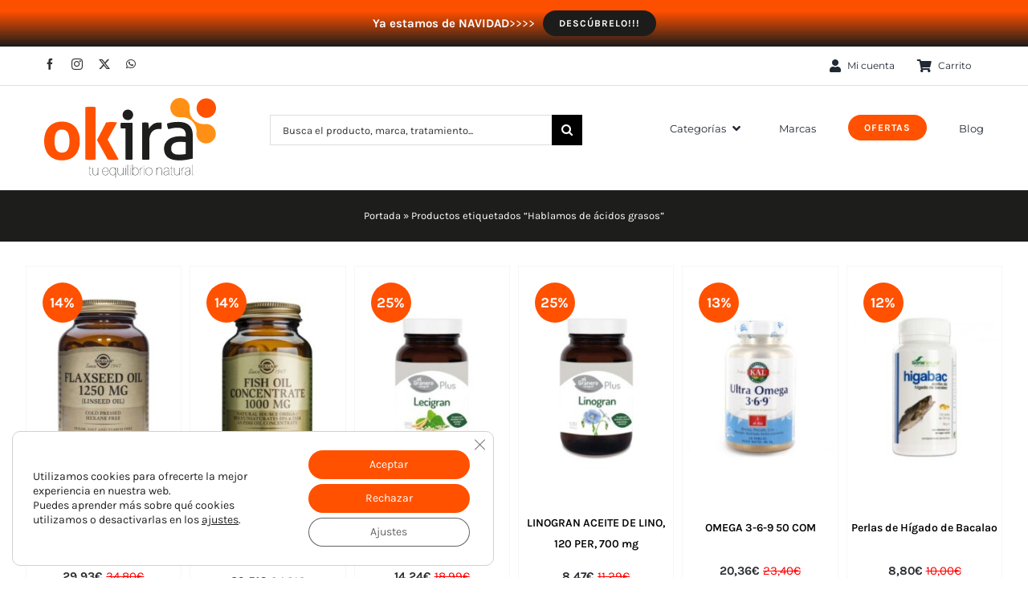

--- FILE ---
content_type: text/html; charset=UTF-8
request_url: https://okira.es/tematica/hablamos-de-acidos-grasos/
body_size: 42826
content:
<!DOCTYPE html>
<html class="avada-html-layout-wide avada-html-header-position-top avada-html-is-archive avada-is-100-percent-template" lang="es" prefix="og: https://ogp.me/ns#">
<head>
	<meta http-equiv="X-UA-Compatible" content="IE=edge" />
	<meta http-equiv="Content-Type" content="text/html; charset=utf-8"/>
	<meta name="viewport" content="width=device-width, initial-scale=1" />
	<!-- Speed of this site is optimised by WP Performance Score Booster plugin v2.2.3 - https://dipakgajjar.com/wp-performance-score-booster/ -->

<!-- Google Tag Manager for WordPress by gtm4wp.com -->
<script data-cfasync="false" data-pagespeed-no-defer data-cookieconsent="ignore">
	var gtm4wp_datalayer_name = "dataLayer";
	var dataLayer = dataLayer || [];
	const gtm4wp_use_sku_instead = false;
	const gtm4wp_currency = 'EUR';
	const gtm4wp_product_per_impression = 10;
	const gtm4wp_clear_ecommerce = false;
	const gtm4wp_datalayer_max_timeout = 2000;
</script>
<!-- End Google Tag Manager for WordPress by gtm4wp.com -->
<!-- Optimización para motores de búsqueda de Rank Math -  https://rankmath.com/ -->
<title>Comprar productos para Hablamos de ácidos grasos | Okira</title>
<meta name="description" content="Si estás buscando comprar Hablamos de ácidos grasos hazlo Al mejor precio Primeras marcas ¡Calidad garantizada!. Lo más TOP del momento"/>
<meta name="robots" content="index, follow, max-snippet:-1, max-video-preview:-1, max-image-preview:large"/>
<link rel="canonical" href="https://okira.es/tematica/hablamos-de-acidos-grasos/" />
<meta property="og:locale" content="es_ES" />
<meta property="og:type" content="article" />
<meta property="og:title" content="Comprar productos para Hablamos de ácidos grasos | Okira" />
<meta property="og:description" content="Si estás buscando comprar Hablamos de ácidos grasos hazlo Al mejor precio Primeras marcas ¡Calidad garantizada!. Lo más TOP del momento" />
<meta property="og:url" content="https://okira.es/tematica/hablamos-de-acidos-grasos/" />
<meta property="og:site_name" content="okira tu herbolario natural online" />
<meta property="article:publisher" content="https://www.facebook.com/okiraok/" />
<meta name="twitter:card" content="summary_large_image" />
<meta name="twitter:title" content="Comprar productos para Hablamos de ácidos grasos | Okira" />
<meta name="twitter:description" content="Si estás buscando comprar Hablamos de ácidos grasos hazlo Al mejor precio Primeras marcas ¡Calidad garantizada!. Lo más TOP del momento" />
<script type="application/ld+json" class="rank-math-schema">{"@context":"https://schema.org","@graph":[{"@type":"Organization","@id":"https://okira.es/#organization","name":"okira","sameAs":["https://www.facebook.com/okiraok/"]},{"@type":"WebSite","@id":"https://okira.es/#website","url":"https://okira.es","name":"okira tu herbolario natural online","alternateName":"Okira tu herbolario natural online","publisher":{"@id":"https://okira.es/#organization"},"inLanguage":"es"},{"@type":"BreadcrumbList","@id":"https://okira.es/tematica/hablamos-de-acidos-grasos/#breadcrumb","itemListElement":[{"@type":"ListItem","position":"1","item":{"@id":"https://okira.es","name":"Portada"}},{"@type":"ListItem","position":"2","item":{"@id":"https://okira.es/tematica/hablamos-de-acidos-grasos/","name":"Productos etiquetados &ldquo;Hablamos de \u00e1cidos grasos&rdquo;"}}]},{"@type":"CollectionPage","@id":"https://okira.es/tematica/hablamos-de-acidos-grasos/#webpage","url":"https://okira.es/tematica/hablamos-de-acidos-grasos/","name":"Comprar productos para Hablamos de \u00e1cidos grasos | Okira","isPartOf":{"@id":"https://okira.es/#website"},"inLanguage":"es","breadcrumb":{"@id":"https://okira.es/tematica/hablamos-de-acidos-grasos/#breadcrumb"}}]}</script>
<!-- /Plugin Rank Math WordPress SEO -->

<link rel="alternate" type="application/rss+xml" title="okira &raquo; Feed" href="https://okira.es/feed/" />
<link rel="alternate" type="application/rss+xml" title="okira &raquo; Feed de los comentarios" href="https://okira.es/comments/feed/" />
					<link rel="shortcut icon" href="https://okira.es/wp-content/uploads/2019/04/okira-512.png" type="image/x-icon" />
		
		
					<!-- Android Icon -->
			<link rel="icon" sizes="192x192" href="https://okira.es/wp-content/uploads/2019/04/okira-512.png">
		
				<link rel="alternate" type="application/rss+xml" title="okira &raquo; Hablamos de ácidos grasos Etiqueta Feed" href="https://okira.es/tematica/hablamos-de-acidos-grasos/feed/" />
<style id='wp-img-auto-sizes-contain-inline-css' type='text/css'>
img:is([sizes=auto i],[sizes^="auto," i]){contain-intrinsic-size:3000px 1500px}
/*# sourceURL=wp-img-auto-sizes-contain-inline-css */
</style>
<link rel='stylesheet' id='woosb-blocks-css' href='https://okira.es/wp-content/plugins/woo-product-bundle/assets/css/blocks.css' type='text/css' media='all' />
<link rel='stylesheet' id='tiered-pricing-table-front-css-css' href='https://okira.es/wp-content/plugins/tier-pricing-table-premium/assets/frontend/main.css' type='text/css' media='all' />
<style id='woocommerce-inline-inline-css' type='text/css'>
.woocommerce form .form-row .required { visibility: visible; }
/*# sourceURL=woocommerce-inline-inline-css */
</style>
<link rel='stylesheet' id='wp_connectif-css' href='https://okira.es/wp-content/plugins/wp_connectif/public/css/wp_connectif-public.css' type='text/css' media='all' />
<link rel='stylesheet' id='brands-styles-css' href='https://okira.es/wp-content/plugins/woocommerce/assets/css/brands.css' type='text/css' media='all' />
<link rel='stylesheet' id='woosb-frontend-css' href='https://okira.es/wp-content/plugins/woo-product-bundle/assets/css/frontend.css' type='text/css' media='all' />
<link rel='stylesheet' id='moove_gdpr_frontend-css' href='https://okira.es/wp-content/plugins/gdpr-cookie-compliance/dist/styles/gdpr-main-nf.css' type='text/css' media='all' />
<style id='moove_gdpr_frontend-inline-css' type='text/css'>

				#moove_gdpr_cookie_modal .moove-gdpr-modal-content .moove-gdpr-modal-footer-content .moove-gdpr-button-holder a.mgbutton.moove-gdpr-modal-reject-all,
				#moove_gdpr_cookie_modal .moove-gdpr-modal-content .moove-gdpr-modal-footer-content .moove-gdpr-button-holder button.mgbutton.moove-gdpr-modal-reject-all,
				.gdpr_cookie_settings_shortcode_content .gdpr-shr-button.button-green.moove-gdpr-modal-reject-all {
					background-color: transparent;
					opacity: .7;
					color: #202020;
				}

				#moove_gdpr_cookie_modal .moove-gdpr-modal-content .moove-gdpr-modal-footer-content .moove-gdpr-button-holder a.mgbutton.moove-gdpr-modal-reject-all:hover,
				#moove_gdpr_cookie_modal .moove-gdpr-modal-content .moove-gdpr-modal-footer-content .moove-gdpr-button-holder button.mgbutton.moove-gdpr-modal-reject-all:hover,
				.gdpr_cookie_settings_shortcode_content .gdpr-shr-button.button-green.moove-gdpr-modal-reject-all:hover {
					background-color: #202020;
					box-shadow: none;
					color: #fff;
					opacity: 1;
				}
							#moove_gdpr_cookie_modal .moove-gdpr-modal-content .moove-gdpr-tab-main h3.tab-title, 
				#moove_gdpr_cookie_modal .moove-gdpr-modal-content .moove-gdpr-tab-main span.tab-title,
				#moove_gdpr_cookie_modal .moove-gdpr-modal-content .moove-gdpr-modal-left-content #moove-gdpr-menu li a, 
				#moove_gdpr_cookie_modal .moove-gdpr-modal-content .moove-gdpr-modal-left-content #moove-gdpr-menu li button,
				#moove_gdpr_cookie_modal .moove-gdpr-modal-content .moove-gdpr-modal-left-content .moove-gdpr-branding-cnt a,
				#moove_gdpr_cookie_modal .moove-gdpr-modal-content .moove-gdpr-modal-footer-content .moove-gdpr-button-holder a.mgbutton, 
				#moove_gdpr_cookie_modal .moove-gdpr-modal-content .moove-gdpr-modal-footer-content .moove-gdpr-button-holder button.mgbutton,
				#moove_gdpr_cookie_modal .cookie-switch .cookie-slider:after, 
				#moove_gdpr_cookie_modal .cookie-switch .slider:after, 
				#moove_gdpr_cookie_modal .switch .cookie-slider:after, 
				#moove_gdpr_cookie_modal .switch .slider:after,
				#moove_gdpr_cookie_info_bar .moove-gdpr-info-bar-container .moove-gdpr-info-bar-content p, 
				#moove_gdpr_cookie_info_bar .moove-gdpr-info-bar-container .moove-gdpr-info-bar-content p a,
				#moove_gdpr_cookie_info_bar .moove-gdpr-info-bar-container .moove-gdpr-info-bar-content a.mgbutton, 
				#moove_gdpr_cookie_info_bar .moove-gdpr-info-bar-container .moove-gdpr-info-bar-content button.mgbutton,
				#moove_gdpr_cookie_modal .moove-gdpr-modal-content .moove-gdpr-tab-main .moove-gdpr-tab-main-content h1, 
				#moove_gdpr_cookie_modal .moove-gdpr-modal-content .moove-gdpr-tab-main .moove-gdpr-tab-main-content h2, 
				#moove_gdpr_cookie_modal .moove-gdpr-modal-content .moove-gdpr-tab-main .moove-gdpr-tab-main-content h3, 
				#moove_gdpr_cookie_modal .moove-gdpr-modal-content .moove-gdpr-tab-main .moove-gdpr-tab-main-content h4, 
				#moove_gdpr_cookie_modal .moove-gdpr-modal-content .moove-gdpr-tab-main .moove-gdpr-tab-main-content h5, 
				#moove_gdpr_cookie_modal .moove-gdpr-modal-content .moove-gdpr-tab-main .moove-gdpr-tab-main-content h6,
				#moove_gdpr_cookie_modal .moove-gdpr-modal-content.moove_gdpr_modal_theme_v2 .moove-gdpr-modal-title .tab-title,
				#moove_gdpr_cookie_modal .moove-gdpr-modal-content.moove_gdpr_modal_theme_v2 .moove-gdpr-tab-main h3.tab-title, 
				#moove_gdpr_cookie_modal .moove-gdpr-modal-content.moove_gdpr_modal_theme_v2 .moove-gdpr-tab-main span.tab-title,
				#moove_gdpr_cookie_modal .moove-gdpr-modal-content.moove_gdpr_modal_theme_v2 .moove-gdpr-branding-cnt a {
					font-weight: inherit				}
			#moove_gdpr_cookie_modal,#moove_gdpr_cookie_info_bar,.gdpr_cookie_settings_shortcode_content{font-family:inherit}#moove_gdpr_save_popup_settings_button{background-color:#373737;color:#fff}#moove_gdpr_save_popup_settings_button:hover{background-color:#000}#moove_gdpr_cookie_info_bar .moove-gdpr-info-bar-container .moove-gdpr-info-bar-content a.mgbutton,#moove_gdpr_cookie_info_bar .moove-gdpr-info-bar-container .moove-gdpr-info-bar-content button.mgbutton{background-color:#ff5100}#moove_gdpr_cookie_modal .moove-gdpr-modal-content .moove-gdpr-modal-footer-content .moove-gdpr-button-holder a.mgbutton,#moove_gdpr_cookie_modal .moove-gdpr-modal-content .moove-gdpr-modal-footer-content .moove-gdpr-button-holder button.mgbutton,.gdpr_cookie_settings_shortcode_content .gdpr-shr-button.button-green{background-color:#ff5100;border-color:#ff5100}#moove_gdpr_cookie_modal .moove-gdpr-modal-content .moove-gdpr-modal-footer-content .moove-gdpr-button-holder a.mgbutton:hover,#moove_gdpr_cookie_modal .moove-gdpr-modal-content .moove-gdpr-modal-footer-content .moove-gdpr-button-holder button.mgbutton:hover,.gdpr_cookie_settings_shortcode_content .gdpr-shr-button.button-green:hover{background-color:#fff;color:#ff5100}#moove_gdpr_cookie_modal .moove-gdpr-modal-content .moove-gdpr-modal-close i,#moove_gdpr_cookie_modal .moove-gdpr-modal-content .moove-gdpr-modal-close span.gdpr-icon{background-color:#ff5100;border:1px solid #ff5100}#moove_gdpr_cookie_info_bar span.moove-gdpr-infobar-allow-all.focus-g,#moove_gdpr_cookie_info_bar span.moove-gdpr-infobar-allow-all:focus,#moove_gdpr_cookie_info_bar button.moove-gdpr-infobar-allow-all.focus-g,#moove_gdpr_cookie_info_bar button.moove-gdpr-infobar-allow-all:focus,#moove_gdpr_cookie_info_bar span.moove-gdpr-infobar-reject-btn.focus-g,#moove_gdpr_cookie_info_bar span.moove-gdpr-infobar-reject-btn:focus,#moove_gdpr_cookie_info_bar button.moove-gdpr-infobar-reject-btn.focus-g,#moove_gdpr_cookie_info_bar button.moove-gdpr-infobar-reject-btn:focus,#moove_gdpr_cookie_info_bar span.change-settings-button.focus-g,#moove_gdpr_cookie_info_bar span.change-settings-button:focus,#moove_gdpr_cookie_info_bar button.change-settings-button.focus-g,#moove_gdpr_cookie_info_bar button.change-settings-button:focus{-webkit-box-shadow:0 0 1px 3px #ff5100;-moz-box-shadow:0 0 1px 3px #ff5100;box-shadow:0 0 1px 3px #ff5100}#moove_gdpr_cookie_modal .moove-gdpr-modal-content .moove-gdpr-modal-close i:hover,#moove_gdpr_cookie_modal .moove-gdpr-modal-content .moove-gdpr-modal-close span.gdpr-icon:hover,#moove_gdpr_cookie_info_bar span[data-href]>u.change-settings-button{color:#ff5100}#moove_gdpr_cookie_modal .moove-gdpr-modal-content .moove-gdpr-modal-left-content #moove-gdpr-menu li.menu-item-selected a span.gdpr-icon,#moove_gdpr_cookie_modal .moove-gdpr-modal-content .moove-gdpr-modal-left-content #moove-gdpr-menu li.menu-item-selected button span.gdpr-icon{color:inherit}#moove_gdpr_cookie_modal .moove-gdpr-modal-content .moove-gdpr-modal-left-content #moove-gdpr-menu li a span.gdpr-icon,#moove_gdpr_cookie_modal .moove-gdpr-modal-content .moove-gdpr-modal-left-content #moove-gdpr-menu li button span.gdpr-icon{color:inherit}#moove_gdpr_cookie_modal .gdpr-acc-link{line-height:0;font-size:0;color:transparent;position:absolute}#moove_gdpr_cookie_modal .moove-gdpr-modal-content .moove-gdpr-modal-close:hover i,#moove_gdpr_cookie_modal .moove-gdpr-modal-content .moove-gdpr-modal-left-content #moove-gdpr-menu li a,#moove_gdpr_cookie_modal .moove-gdpr-modal-content .moove-gdpr-modal-left-content #moove-gdpr-menu li button,#moove_gdpr_cookie_modal .moove-gdpr-modal-content .moove-gdpr-modal-left-content #moove-gdpr-menu li button i,#moove_gdpr_cookie_modal .moove-gdpr-modal-content .moove-gdpr-modal-left-content #moove-gdpr-menu li a i,#moove_gdpr_cookie_modal .moove-gdpr-modal-content .moove-gdpr-tab-main .moove-gdpr-tab-main-content a:hover,#moove_gdpr_cookie_info_bar.moove-gdpr-dark-scheme .moove-gdpr-info-bar-container .moove-gdpr-info-bar-content a.mgbutton:hover,#moove_gdpr_cookie_info_bar.moove-gdpr-dark-scheme .moove-gdpr-info-bar-container .moove-gdpr-info-bar-content button.mgbutton:hover,#moove_gdpr_cookie_info_bar.moove-gdpr-dark-scheme .moove-gdpr-info-bar-container .moove-gdpr-info-bar-content a:hover,#moove_gdpr_cookie_info_bar.moove-gdpr-dark-scheme .moove-gdpr-info-bar-container .moove-gdpr-info-bar-content button:hover,#moove_gdpr_cookie_info_bar.moove-gdpr-dark-scheme .moove-gdpr-info-bar-container .moove-gdpr-info-bar-content span.change-settings-button:hover,#moove_gdpr_cookie_info_bar.moove-gdpr-dark-scheme .moove-gdpr-info-bar-container .moove-gdpr-info-bar-content button.change-settings-button:hover,#moove_gdpr_cookie_info_bar.moove-gdpr-dark-scheme .moove-gdpr-info-bar-container .moove-gdpr-info-bar-content u.change-settings-button:hover,#moove_gdpr_cookie_info_bar span[data-href]>u.change-settings-button,#moove_gdpr_cookie_info_bar.moove-gdpr-dark-scheme .moove-gdpr-info-bar-container .moove-gdpr-info-bar-content a.mgbutton.focus-g,#moove_gdpr_cookie_info_bar.moove-gdpr-dark-scheme .moove-gdpr-info-bar-container .moove-gdpr-info-bar-content button.mgbutton.focus-g,#moove_gdpr_cookie_info_bar.moove-gdpr-dark-scheme .moove-gdpr-info-bar-container .moove-gdpr-info-bar-content a.focus-g,#moove_gdpr_cookie_info_bar.moove-gdpr-dark-scheme .moove-gdpr-info-bar-container .moove-gdpr-info-bar-content button.focus-g,#moove_gdpr_cookie_info_bar.moove-gdpr-dark-scheme .moove-gdpr-info-bar-container .moove-gdpr-info-bar-content a.mgbutton:focus,#moove_gdpr_cookie_info_bar.moove-gdpr-dark-scheme .moove-gdpr-info-bar-container .moove-gdpr-info-bar-content button.mgbutton:focus,#moove_gdpr_cookie_info_bar.moove-gdpr-dark-scheme .moove-gdpr-info-bar-container .moove-gdpr-info-bar-content a:focus,#moove_gdpr_cookie_info_bar.moove-gdpr-dark-scheme .moove-gdpr-info-bar-container .moove-gdpr-info-bar-content button:focus,#moove_gdpr_cookie_info_bar.moove-gdpr-dark-scheme .moove-gdpr-info-bar-container .moove-gdpr-info-bar-content span.change-settings-button.focus-g,span.change-settings-button:focus,button.change-settings-button.focus-g,button.change-settings-button:focus,#moove_gdpr_cookie_info_bar.moove-gdpr-dark-scheme .moove-gdpr-info-bar-container .moove-gdpr-info-bar-content u.change-settings-button.focus-g,#moove_gdpr_cookie_info_bar.moove-gdpr-dark-scheme .moove-gdpr-info-bar-container .moove-gdpr-info-bar-content u.change-settings-button:focus{color:#ff5100}#moove_gdpr_cookie_modal .moove-gdpr-branding.focus-g span,#moove_gdpr_cookie_modal .moove-gdpr-modal-content .moove-gdpr-tab-main a.focus-g,#moove_gdpr_cookie_modal .moove-gdpr-modal-content .moove-gdpr-tab-main .gdpr-cd-details-toggle.focus-g{color:#ff5100}#moove_gdpr_cookie_modal.gdpr_lightbox-hide{display:none}
/*# sourceURL=moove_gdpr_frontend-inline-css */
</style>
<link rel='stylesheet' id='fusion-dynamic-css-css' href='https://okira.es/wp-content/uploads/fusion-styles/4042762aa3b177c113d75695008ae069.min.css' type='text/css' media='all' />
<script type="text/javascript" src="https://okira.es/wp-includes/js/jquery/jquery.min.js" id="jquery-core-js"></script>
<script type="text/javascript" id="tiered-pricing-table-front-js-js-extra">
/* <![CDATA[ */
var tieredPricingGlobalData = {"loadVariationTieredPricingNonce":"5590dd2322","isPremium":"yes","currencyOptions":{"currency_symbol":"&euro;","decimal_separator":",","thousand_separator":".","decimals":2,"price_format":"%2$s%1$s","trim_zeros":false},"supportedVariableProductTypes":["variable","variable-subscription"],"supportedSimpleProductTypes":["simple","variation","subscription","subscription-variation"]};
//# sourceURL=tiered-pricing-table-front-js-js-extra
/* ]]> */
</script>
<script type="text/javascript" src="https://okira.es/wp-content/plugins/tier-pricing-table-premium/assets/frontend/product-tiered-pricing-table.min.js" id="tiered-pricing-table-front-js-js"></script>
<script type="text/javascript" src="https://okira.es/wp-content/plugins/woocommerce/assets/js/jquery-blockui/jquery.blockUI.min.js" id="wc-jquery-blockui-js" defer="defer" data-wp-strategy="defer"></script>
<script type="text/javascript" src="https://okira.es/wp-content/plugins/woocommerce/assets/js/js-cookie/js.cookie.min.js" id="wc-js-cookie-js" defer="defer" data-wp-strategy="defer"></script>
<script type="text/javascript" id="woocommerce-js-extra">
/* <![CDATA[ */
var woocommerce_params = {"ajax_url":"/wp-admin/admin-ajax.php","wc_ajax_url":"/?wc-ajax=%%endpoint%%","i18n_password_show":"Mostrar contrase\u00f1a","i18n_password_hide":"Ocultar contrase\u00f1a"};
//# sourceURL=woocommerce-js-extra
/* ]]> */
</script>
<script type="text/javascript" src="https://okira.es/wp-content/plugins/woocommerce/assets/js/frontend/woocommerce.min.js" id="woocommerce-js" defer="defer" data-wp-strategy="defer"></script>
<script type="text/javascript" id="wp_connectif-js-extra">
/* <![CDATA[ */
var pluginsUrl = ["https://okira.es/wp-content/plugins"];
//# sourceURL=wp_connectif-js-extra
/* ]]> */
</script>
<script type="text/javascript" src="https://okira.es/wp-content/plugins/wp_connectif/public/js/wp_connectif-public.js" id="wp_connectif-js"></script>
<script type="text/javascript" src="https://okira.es/wp-includes/js/dist/hooks.min.js" id="wp-hooks-js"></script>
<script type="text/javascript" id="wpm-js-extra">
/* <![CDATA[ */
var wpm = {"ajax_url":"https://okira.es/wp-admin/admin-ajax.php","root":"https://okira.es/wp-json/","nonce_wp_rest":"1b17951da1","nonce_ajax":"9c9cf0e50f"};
//# sourceURL=wpm-js-extra
/* ]]> */
</script>
<script type="text/javascript" src="https://okira.es/wp-content/plugins/pixel-manager-pro-for-woocommerce/js/public/pro/wpm-public__premium_only.p1.min.js" id="wpm-js"></script>
<link rel="https://api.w.org/" href="https://okira.es/wp-json/" /><link rel="alternate" title="JSON" type="application/json" href="https://okira.es/wp-json/wp/v2/product_tag/11167" /><link rel="EditURI" type="application/rsd+xml" title="RSD" href="https://okira.es/xmlrpc.php?rsd" />

			<!--Compatibility with Avada theme-->
			<style>
				.tiered-pricing-table tbody tr {
					height: inherit !important;
				}

				.tiered-pricing-table tbody td {
					padding: 15px 0 15px 10px !important;
				}

				.tiered-pricing-table th {
					padding-left: 10px !important;
				}
			</style>
			<script type="text/javascript" async>
	var _cnid = "f66f58bb-468a-44f5-89f7-9240d48839e6";

	(function(w, r, a, cn, s) {

		w['ConnectifObject'] = r;
		w[r] = w[r] || function() {
			(w[r].q = w[r].q || []).push(arguments)
		};
		cn = document.createElement('script');
		cn.type = 'text/javascript';
		cn.async = true;
		cn.src = a;
		cn.id = '__cn_client_script_' + _cnid;
		s = document.getElementsByTagName('script')[0];
		s.parentNode.insertBefore(cn, s);

	})(window, 'cn', 'https://cdn.connectif.cloud/eu6/client-script/f66f58bb-468a-44f5-89f7-9240d48839e6');
</script>
<!-- Google Tag Manager for WordPress by gtm4wp.com -->
<!-- GTM Container placement set to off -->
<script data-cfasync="false" data-pagespeed-no-defer type="text/javascript" data-cookieconsent="ignore">
	var dataLayer_content = {"pagePostType":"product","pagePostType2":"tax-product","pageCategory":[],"cartContent":{"totals":{"applied_coupons":[],"discount_total":0,"subtotal":0,"total":0},"items":[]}};
	dataLayer.push( dataLayer_content );
</script>
<script data-cfasync="false" data-pagespeed-no-defer type="text/javascript" data-cookieconsent="ignore">
	console.warn && console.warn("[GTM4WP] Google Tag Manager container code placement set to OFF !!!");
	console.warn && console.warn("[GTM4WP] Data layer codes are active but GTM container must be loaded using custom coding !!!");
</script>
<!-- End Google Tag Manager for WordPress by gtm4wp.com -->								<script>
					// Define dataLayer and the gtag function.
					window.dataLayer = window.dataLayer || [];
					function gtag(){dataLayer.push(arguments);}

					// Set default consent to 'denied' as a placeholder
					// Determine actual values based on your own requirements
					gtag('consent', 'default', {
						'ad_storage': 'denied',
						'ad_user_data': 'denied',
						'ad_personalization': 'denied',
						'analytics_storage': 'denied',
						'personalization_storage': 'denied',
						'security_storage': 'denied',
						'functionality_storage': 'denied',
						'wait_for_update': '2000'
					});
				</script>

				<!-- Google Tag Manager -->
				<script>(function(w,d,s,l,i){w[l]=w[l]||[];w[l].push({'gtm.start':
				new Date().getTime(),event:'gtm.js'});var f=d.getElementsByTagName(s)[0],
				j=d.createElement(s),dl=l!='dataLayer'?'&l='+l:'';j.async=true;j.src=
				'https://www.googletagmanager.com/gtm.js?id='+i+dl;f.parentNode.insertBefore(j,f);
				})(window,document,'script','dataLayer','GTM-K8JN9F5');</script>
				<!-- End Google Tag Manager -->
							<style type="text/css" id="css-fb-visibility">@media screen and (max-width: 640px){.fusion-no-small-visibility{display:none !important;}body .sm-text-align-center{text-align:center !important;}body .sm-text-align-left{text-align:left !important;}body .sm-text-align-right{text-align:right !important;}body .sm-text-align-justify{text-align:justify !important;}body .sm-flex-align-center{justify-content:center !important;}body .sm-flex-align-flex-start{justify-content:flex-start !important;}body .sm-flex-align-flex-end{justify-content:flex-end !important;}body .sm-mx-auto{margin-left:auto !important;margin-right:auto !important;}body .sm-ml-auto{margin-left:auto !important;}body .sm-mr-auto{margin-right:auto !important;}body .fusion-absolute-position-small{position:absolute;top:auto;width:100%;}.awb-sticky.awb-sticky-small{ position: sticky; top: var(--awb-sticky-offset,0); }}@media screen and (min-width: 641px) and (max-width: 1024px){.fusion-no-medium-visibility{display:none !important;}body .md-text-align-center{text-align:center !important;}body .md-text-align-left{text-align:left !important;}body .md-text-align-right{text-align:right !important;}body .md-text-align-justify{text-align:justify !important;}body .md-flex-align-center{justify-content:center !important;}body .md-flex-align-flex-start{justify-content:flex-start !important;}body .md-flex-align-flex-end{justify-content:flex-end !important;}body .md-mx-auto{margin-left:auto !important;margin-right:auto !important;}body .md-ml-auto{margin-left:auto !important;}body .md-mr-auto{margin-right:auto !important;}body .fusion-absolute-position-medium{position:absolute;top:auto;width:100%;}.awb-sticky.awb-sticky-medium{ position: sticky; top: var(--awb-sticky-offset,0); }}@media screen and (min-width: 1025px){.fusion-no-large-visibility{display:none !important;}body .lg-text-align-center{text-align:center !important;}body .lg-text-align-left{text-align:left !important;}body .lg-text-align-right{text-align:right !important;}body .lg-text-align-justify{text-align:justify !important;}body .lg-flex-align-center{justify-content:center !important;}body .lg-flex-align-flex-start{justify-content:flex-start !important;}body .lg-flex-align-flex-end{justify-content:flex-end !important;}body .lg-mx-auto{margin-left:auto !important;margin-right:auto !important;}body .lg-ml-auto{margin-left:auto !important;}body .lg-mr-auto{margin-right:auto !important;}body .fusion-absolute-position-large{position:absolute;top:auto;width:100%;}.awb-sticky.awb-sticky-large{ position: sticky; top: var(--awb-sticky-offset,0); }}</style>	<noscript><style>.woocommerce-product-gallery{ opacity: 1 !important; }</style></noscript>
	
<!-- START Pixel Manager for WooCommerce -->
		<script>
			(window.wpmDataLayer = window.wpmDataLayer || {}).products = window.wpmDataLayer.products || {};
			window.wpmDataLayer.products                               = Object.assign(window.wpmDataLayer.products, {"39191":{"id":"39191","sku":"8420101215899","price":22.91,"brand":"","quantity":1,"dyn_r_ids":{"post_id":"39191","sku":"8420101215899","gpf":"woocommerce_gpf_39191","gla":"gla_39191"},"is_variable":false,"type":"simple","name":"OMEGA 3 DHA","category":["Complementos alimenticios","Colesterol","Omega 3 y Aceites saludables","\u00c1cidos y Precursores Celulares","ELADIET"],"is_variation":false},"48006":{"id":"48006","sku":"033984010703","price":29.93,"brand":"","quantity":1,"dyn_r_ids":{"post_id":"48006","sku":"033984010703","gpf":"woocommerce_gpf_48006","gla":"gla_48006"},"is_variable":false,"type":"simple","name":"Aceite de Linaza 1250 mg \u2013 100 c\u00e1psulas blandas","category":["Omega 3 y Aceites saludables","Aceites Antioxidantes","\u00c1cidos y Precursores Celulares","SOLGAR"],"is_variation":false},"56568":{"id":"56568","sku":"033984017603","price":29.51,"brand":"","quantity":1,"dyn_r_ids":{"post_id":"56568","sku":"033984017603","gpf":"woocommerce_gpf_56568","gla":"gla_56568"},"is_variable":false,"type":"simple","name":"ACEITE DE PESCADO CONCENTRADO 1.000mg. C\u00e1psulas Blandas.","category":["Colesterol","SOLGAR"],"is_variation":false},"57665":{"id":"57665","sku":"8422584032147","price":14.24,"brand":"","quantity":1,"dyn_r_ids":{"post_id":"57665","sku":"8422584032147","gpf":"woocommerce_gpf_57665","gla":"gla_57665"},"is_variable":false,"type":"simple","name":"LECIGRAN (LECITINA DE SOJA), 360 PER, 720 mg","category":["Colesterol","EL GRANERO"],"is_variation":false},"57681":{"id":"57681","sku":"8422584032512","price":8.47,"brand":"","quantity":1,"dyn_r_ids":{"post_id":"57681","sku":"8422584032512","gpf":"woocommerce_gpf_57681","gla":"gla_57681"},"is_variable":false,"type":"simple","name":"LINOGRAN ACEITE DE LINO, 120 PER, 700 mg","category":["Omega 3 y Aceites saludables","Aceites Antioxidantes","EL GRANERO"],"is_variation":false},"53908":{"id":"53908","sku":"8422947060749","price":8.8,"brand":"","quantity":1,"dyn_r_ids":{"post_id":"53908","sku":"8422947060749","gpf":"woocommerce_gpf_53908","gla":"gla_53908"},"is_variable":false,"type":"simple","name":"Perlas de H\u00edgado de Bacalao","category":["Omega 3 y Aceites saludables","Aceites Antioxidantes","SORIA NATURAL"],"is_variation":false},"47901":{"id":"47901","sku":"033984311701","price":18.33,"brand":"","quantity":1,"dyn_r_ids":{"post_id":"47901","sku":"033984311701","gpf":"woocommerce_gpf_47901","gla":"gla_47901"},"is_variable":false,"type":"simple","name":"SUPER COD LIVER OIL COMPLEX","category":["Omega 3 y Aceites saludables","Vitaminas y minerales para mayores de 50 a\u00f1os","Aceites Antioxidantes","SOLGAR"],"is_variation":false},"28344":{"id":"28344","sku":"8436000680263","price":7.3,"brand":"","quantity":1,"dyn_r_ids":{"post_id":"28344","sku":"8436000680263","gpf":"woocommerce_gpf_28344","gla":"gla_28344"},"is_variable":false,"type":"simple","name":"ACEITE H\u00cdGADO BACALAO 90 perlas","category":["Complementos alimenticios","Colesterol","Omega 3 y Aceites saludables","Antioxidantes","Aceites Antioxidantes","ANA MARIA LAJUSTICIA"],"is_variation":false},"33037":{"id":"33037","sku":"8412170032477","price":29.67,"brand":"","quantity":1,"dyn_r_ids":{"post_id":"33037","sku":"8412170032477","gpf":"woocommerce_gpf_33037","gla":"gla_33037"},"is_variable":false,"type":"simple","name":"OMEGA 3  DHA + EPA","category":["Omega 3 y Aceites saludables","Salud del coraz\u00f3n","SANTIVERI"],"is_variation":false},"23864":{"id":"23864","sku":"8435041036633","price":7.35,"brand":"","quantity":1,"dyn_r_ids":{"post_id":"23864","sku":"8435041036633","gpf":"woocommerce_gpf_23864","gla":"gla_23864"},"is_variable":false,"type":"simple","name":"OMEGA 3","category":["Complementos alimenticios","Colesterol","Omega 3 y Aceites saludables","\u00c1cidos y Precursores Celulares","PLANTIS"],"is_variation":false},"32702":{"id":"32702","sku":"033984020283","price":62.81,"brand":"","quantity":1,"dyn_r_ids":{"post_id":"32702","sku":"033984020283","gpf":"woocommerce_gpf_32702","gla":"gla_32702"},"is_variable":false,"type":"simple","name":"OMEGA 3-6-9","category":["Complementos alimenticios","Colesterol","Omega 3 y Aceites saludables","Antioxidantes","Aceites Antioxidantes","\u00c1cidos y Precursores Celulares","SOLGAR"],"is_variation":false},"47846":{"id":"47846","sku":"033984020511","price":44.73,"brand":"","quantity":1,"dyn_r_ids":{"post_id":"47846","sku":"033984020511","gpf":"woocommerce_gpf_47846","gla":"gla_47846"},"is_variable":false,"type":"simple","name":"OMEGA-3 \u201cALTA CONCENTRACI\u00d3N\u201d. C\u00e1psulas Blandas.","category":["Complementos alimenticios","Colesterol","Omega 3 y Aceites saludables","\u00c1cidos y Precursores Celulares","SOLGAR"],"is_variation":false},"27887":{"id":"27887","sku":"8425652520942","price":12.53,"brand":"","quantity":1,"dyn_r_ids":{"post_id":"27887","sku":"8425652520942","gpf":"woocommerce_gpf_27887","gla":"gla_27887"},"is_variable":false,"type":"simple","name":"OMETRIX 60 c\u00e1psulas","category":["Complementos alimenticios","Colesterol","F\u00f3rmulas combinadas para el colesterol","NOVADIET"],"is_variation":false},"56439":{"id":"56439","sku":"8436031731125","price":17.39,"brand":"","quantity":1,"dyn_r_ids":{"post_id":"56439","sku":"8436031731125","gpf":"woocommerce_gpf_56439","gla":"gla_56439"},"is_variable":false,"type":"simple","name":"Synerviol 60 perlas","category":["Omega 3 y Aceites saludables","Memoria y concentraci\u00f3n","Aceites Antioxidantes","NUTERGIA"],"is_variation":false},"47845":{"id":"47845","sku":"033984020504","price":25.48,"brand":"","quantity":1,"dyn_r_ids":{"post_id":"47845","sku":"033984020504","gpf":"woocommerce_gpf_47845","gla":"gla_47845"},"is_variable":false,"type":"simple","name":"OMEGA-3 \u201cALTA CONCENTRACI\u00d3N\u201d 30 caps","category":["Complementos alimenticios","Colesterol","Omega 3 y Aceites saludables","\u00c1cidos y Precursores Celulares","SOLGAR"],"is_variation":false},"26060":{"id":"26060","sku":"8425652306034","price":11.74,"brand":"","quantity":1,"dyn_r_ids":{"post_id":"26060","sku":"8425652306034","gpf":"woocommerce_gpf_26060","gla":"gla_26060"},"is_variable":false,"type":"simple","name":"DARGAN ECO 50 ml","category":["Aceites para piel y cabello","NOVADIET"],"is_variation":false},"55418":{"id":"55418","sku":"076280980479","price":20.36,"brand":"","quantity":1,"dyn_r_ids":{"post_id":"55418","sku":"076280980479","gpf":"woocommerce_gpf_55418","gla":"gla_55418"},"is_variable":false,"type":"simple","name":"OMEGA 3-6-9 50 COM","category":["Complementos alimenticios","Colesterol","Omega 3 y Aceites saludables","KAL"],"is_variation":false},"47973":{"id":"47973","sku":"033984020580","price":65.91,"brand":"","quantity":1,"dyn_r_ids":{"post_id":"47973","sku":"033984020580","gpf":"woocommerce_gpf_47973","gla":"gla_47973"},"is_variable":false,"type":"simple","name":"OMEGA-3 TRIPLE CONCENTRACI\u00d3N. C\u00e1psulas Blandas.","category":["Omega 3 y Aceites saludables","SOLGAR"],"is_variation":false},"29937":{"id":"29937","sku":"8436027340805","price":30.45,"brand":"","quantity":1,"dyn_r_ids":{"post_id":"29937","sku":"8436027340805","gpf":"woocommerce_gpf_29937","gla":"gla_29937"},"is_variable":false,"type":"simple","name":"15 ACEITES INTEGRALES","category":["Acondicionadores y mascarillas","ALGOLOGIE"],"is_variation":false},"26409":{"id":"26409","sku":"8425652100243","price":16.76,"brand":"","quantity":1,"dyn_r_ids":{"post_id":"26409","sku":"8425652100243","gpf":"woocommerce_gpf_26409","gla":"gla_26409"},"is_variable":false,"type":"simple","name":"OMEPA 3 (90 c\u00e1psulas)","category":["Complementos alimenticios","Colesterol","Omega 3 y Aceites saludables","\u00c1cidos y Precursores Celulares","NOVADIET"],"is_variation":false},"53007":{"id":"53007","sku":"8425652520942-1","price":43.6,"brand":"","quantity":1,"dyn_r_ids":{"post_id":"53007","sku":"8425652520942-1","gpf":"woocommerce_gpf_53007","gla":"gla_53007"},"is_variable":false,"type":"woosb","name":"Pack 4 x OMETRIX","category":["Complementos alimenticios","Colesterol","F\u00f3rmulas combinadas para el colesterol","NOVADIET"],"is_variation":false},"55412":{"id":"55412","sku":"021245713067","price":23.43,"brand":"","quantity":1,"dyn_r_ids":{"post_id":"55412","sku":"021245713067","gpf":"woocommerce_gpf_55412","gla":"gla_55412"},"is_variable":false,"type":"simple","name":"OMEGA 3 720\/480 60 PERLAS","category":["Complementos alimenticios","Colesterol","Omega 3 y Aceites saludables","KAL"],"is_variation":false},"28307":{"id":"28307","sku":"8412170017139","price":13.86,"brand":"","quantity":1,"dyn_r_ids":{"post_id":"28307","sku":"8412170017139","gpf":"woocommerce_gpf_28307","gla":"gla_28307"},"is_variable":false,"type":"simple","name":"ACEITE HIGADO BACALAO 120 perlas","category":["Complementos alimenticios","Colesterol","Omega 3 y Aceites saludables","Antioxidantes","Aceites Antioxidantes","SANTIVERI"],"is_variation":false},"55436":{"id":"55436","sku":"021245846406","price":29.94,"brand":"","quantity":1,"dyn_r_ids":{"post_id":"55436","sku":"021245846406","gpf":"woocommerce_gpf_55436","gla":"gla_55436"},"is_variable":false,"type":"simple","name":"OMEGA 3 450\/300 - 60 PERLAS","category":["Omega 3 y Aceites saludables","\u00c1cidos y Precursores Celulares","KAL"],"is_variation":false}});
		</script>
		
		<script>

			window.wpmDataLayer = window.wpmDataLayer || {};
			window.wpmDataLayer = Object.assign(window.wpmDataLayer, {"cart":{},"cart_item_keys":{},"version":{"number":"1.53.0","pro":true,"eligible_for_updates":true,"distro":"fms","beta":false,"show":true},"pixels":{"google":{"linker":{"settings":null},"user_id":false,"ads":{"conversion_ids":{"AW-397478267":"TVJUCNSb5pEYEPuSxL0B"},"dynamic_remarketing":{"status":true,"id_type":"post_id","send_events_with_parent_ids":true},"google_business_vertical":"retail","phone_conversion_number":"","phone_conversion_label":""},"tag_id":"AW-397478267","tag_id_suppressed":[],"tag_gateway":{"measurement_path":""},"tcf_support":false,"consent_mode":{"is_active":false,"wait_for_update":500,"ads_data_redaction":false,"url_passthrough":true}},"facebook":{"pixel_id":"1810746546201119","dynamic_remarketing":{"id_type":"post_id"},"capi":true,"advanced_matching":true,"exclusion_patterns":[],"fbevents_js_url":"https://connect.facebook.net/en_US/fbevents.js"}},"shop":{"list_name":"Product Tag | Hablamos de ácidos grasos","list_id":"product_tag.hablamos-de-acidos-grasos","page_type":"product_tag","currency":"EUR","selectors":{"addToCart":[],"beginCheckout":[]},"order_duplication_prevention":true,"view_item_list_trigger":{"test_mode":false,"background_color":"green","opacity":0.5,"repeat":true,"timeout":1000,"threshold":0.8},"variations_output":true,"session_active":false},"page":{"id":48006,"title":"Aceite de Linaza 1250 mg – 100 cápsulas blandas","type":"product","categories":[],"parent":{"id":0,"title":"Aceite de Linaza 1250 mg – 100 cápsulas blandas","type":"product","categories":[]}},"general":{"user_logged_in":false,"scroll_tracking_thresholds":[],"page_id":48006,"exclude_domains":[],"server_2_server":{"active":true,"user_agent_exclude_patterns":[],"ip_exclude_list":[],"pageview_event_s2s":{"is_active":false,"pixels":["facebook"]}},"consent_management":{"explicit_consent":false},"lazy_load_pmw":false,"chunk_base_path":"https://okira.es/wp-content/plugins/pixel-manager-pro-for-woocommerce/js/public/pro/","modules":{"load_deprecated_functions":true}}});

		</script>

		
<!-- END Pixel Manager for WooCommerce -->
		<style type="text/css" id="wp-custom-css">
			h1.titu {
    font-size: 30px !important;
}
p.raya {
    /* text-align: center; */
    padding: 8px;
    position: relative;
    bottom: 30px;
    background: #fff;
    max-inline-size: fit-content;
    margin: auto;
}
.fusion-text hr {
    border-color: #e0dede5c;
}
p.ofertas {
    font-weight: 700;
    font-size: 18px;
}
.text_cate {
    text-align: center;
    color: #2b2e32;
    font-family: Arial, Helvetica, sans-serif;
}
li#menu-item-39062 span.menu-text {
    background: #fd4f00 !important;
    padding: 7px 17px 7px 17px;
    border-radius: 20px;
    color: #ffff;
    font-weight: bold;
    font-size: 14px;
}
.top1 {
    background: #fd4f00;
    text-align: center;
    padding: 8px;
}
span.top2 {
    color: #fff;
    font-size: 17px;
}		</style>
				<script type="text/javascript">
			var doc = document.documentElement;
			doc.setAttribute( 'data-useragent', navigator.userAgent );
		</script>
		
	<style id='global-styles-inline-css' type='text/css'>
:root{--wp--preset--aspect-ratio--square: 1;--wp--preset--aspect-ratio--4-3: 4/3;--wp--preset--aspect-ratio--3-4: 3/4;--wp--preset--aspect-ratio--3-2: 3/2;--wp--preset--aspect-ratio--2-3: 2/3;--wp--preset--aspect-ratio--16-9: 16/9;--wp--preset--aspect-ratio--9-16: 9/16;--wp--preset--color--black: #000000;--wp--preset--color--cyan-bluish-gray: #abb8c3;--wp--preset--color--white: #ffffff;--wp--preset--color--pale-pink: #f78da7;--wp--preset--color--vivid-red: #cf2e2e;--wp--preset--color--luminous-vivid-orange: #ff6900;--wp--preset--color--luminous-vivid-amber: #fcb900;--wp--preset--color--light-green-cyan: #7bdcb5;--wp--preset--color--vivid-green-cyan: #00d084;--wp--preset--color--pale-cyan-blue: #8ed1fc;--wp--preset--color--vivid-cyan-blue: #0693e3;--wp--preset--color--vivid-purple: #9b51e0;--wp--preset--color--awb-color-1: #ffffff;--wp--preset--color--awb-color-2: #f6f6f6;--wp--preset--color--awb-color-3: #eaeaea;--wp--preset--color--awb-color-4: #e0dede;--wp--preset--color--awb-color-5: #fd4f00;--wp--preset--color--awb-color-6: #333333;--wp--preset--color--awb-color-7: #2b2e32;--wp--preset--color--awb-color-8: #000000;--wp--preset--color--awb-color-custom-10: #1c1c1b;--wp--preset--color--awb-color-custom-11: #d2d2d2;--wp--preset--color--awb-color-custom-12: #ff8f1a;--wp--preset--color--awb-color-custom-13: #e8e8e8;--wp--preset--gradient--vivid-cyan-blue-to-vivid-purple: linear-gradient(135deg,rgb(6,147,227) 0%,rgb(155,81,224) 100%);--wp--preset--gradient--light-green-cyan-to-vivid-green-cyan: linear-gradient(135deg,rgb(122,220,180) 0%,rgb(0,208,130) 100%);--wp--preset--gradient--luminous-vivid-amber-to-luminous-vivid-orange: linear-gradient(135deg,rgb(252,185,0) 0%,rgb(255,105,0) 100%);--wp--preset--gradient--luminous-vivid-orange-to-vivid-red: linear-gradient(135deg,rgb(255,105,0) 0%,rgb(207,46,46) 100%);--wp--preset--gradient--very-light-gray-to-cyan-bluish-gray: linear-gradient(135deg,rgb(238,238,238) 0%,rgb(169,184,195) 100%);--wp--preset--gradient--cool-to-warm-spectrum: linear-gradient(135deg,rgb(74,234,220) 0%,rgb(151,120,209) 20%,rgb(207,42,186) 40%,rgb(238,44,130) 60%,rgb(251,105,98) 80%,rgb(254,248,76) 100%);--wp--preset--gradient--blush-light-purple: linear-gradient(135deg,rgb(255,206,236) 0%,rgb(152,150,240) 100%);--wp--preset--gradient--blush-bordeaux: linear-gradient(135deg,rgb(254,205,165) 0%,rgb(254,45,45) 50%,rgb(107,0,62) 100%);--wp--preset--gradient--luminous-dusk: linear-gradient(135deg,rgb(255,203,112) 0%,rgb(199,81,192) 50%,rgb(65,88,208) 100%);--wp--preset--gradient--pale-ocean: linear-gradient(135deg,rgb(255,245,203) 0%,rgb(182,227,212) 50%,rgb(51,167,181) 100%);--wp--preset--gradient--electric-grass: linear-gradient(135deg,rgb(202,248,128) 0%,rgb(113,206,126) 100%);--wp--preset--gradient--midnight: linear-gradient(135deg,rgb(2,3,129) 0%,rgb(40,116,252) 100%);--wp--preset--font-size--small: 11.25px;--wp--preset--font-size--medium: 20px;--wp--preset--font-size--large: 22.5px;--wp--preset--font-size--x-large: 42px;--wp--preset--font-size--normal: 15px;--wp--preset--font-size--xlarge: 30px;--wp--preset--font-size--huge: 45px;--wp--preset--spacing--20: 0.44rem;--wp--preset--spacing--30: 0.67rem;--wp--preset--spacing--40: 1rem;--wp--preset--spacing--50: 1.5rem;--wp--preset--spacing--60: 2.25rem;--wp--preset--spacing--70: 3.38rem;--wp--preset--spacing--80: 5.06rem;--wp--preset--shadow--natural: 6px 6px 9px rgba(0, 0, 0, 0.2);--wp--preset--shadow--deep: 12px 12px 50px rgba(0, 0, 0, 0.4);--wp--preset--shadow--sharp: 6px 6px 0px rgba(0, 0, 0, 0.2);--wp--preset--shadow--outlined: 6px 6px 0px -3px rgb(255, 255, 255), 6px 6px rgb(0, 0, 0);--wp--preset--shadow--crisp: 6px 6px 0px rgb(0, 0, 0);}:where(.is-layout-flex){gap: 0.5em;}:where(.is-layout-grid){gap: 0.5em;}body .is-layout-flex{display: flex;}.is-layout-flex{flex-wrap: wrap;align-items: center;}.is-layout-flex > :is(*, div){margin: 0;}body .is-layout-grid{display: grid;}.is-layout-grid > :is(*, div){margin: 0;}:where(.wp-block-columns.is-layout-flex){gap: 2em;}:where(.wp-block-columns.is-layout-grid){gap: 2em;}:where(.wp-block-post-template.is-layout-flex){gap: 1.25em;}:where(.wp-block-post-template.is-layout-grid){gap: 1.25em;}.has-black-color{color: var(--wp--preset--color--black) !important;}.has-cyan-bluish-gray-color{color: var(--wp--preset--color--cyan-bluish-gray) !important;}.has-white-color{color: var(--wp--preset--color--white) !important;}.has-pale-pink-color{color: var(--wp--preset--color--pale-pink) !important;}.has-vivid-red-color{color: var(--wp--preset--color--vivid-red) !important;}.has-luminous-vivid-orange-color{color: var(--wp--preset--color--luminous-vivid-orange) !important;}.has-luminous-vivid-amber-color{color: var(--wp--preset--color--luminous-vivid-amber) !important;}.has-light-green-cyan-color{color: var(--wp--preset--color--light-green-cyan) !important;}.has-vivid-green-cyan-color{color: var(--wp--preset--color--vivid-green-cyan) !important;}.has-pale-cyan-blue-color{color: var(--wp--preset--color--pale-cyan-blue) !important;}.has-vivid-cyan-blue-color{color: var(--wp--preset--color--vivid-cyan-blue) !important;}.has-vivid-purple-color{color: var(--wp--preset--color--vivid-purple) !important;}.has-black-background-color{background-color: var(--wp--preset--color--black) !important;}.has-cyan-bluish-gray-background-color{background-color: var(--wp--preset--color--cyan-bluish-gray) !important;}.has-white-background-color{background-color: var(--wp--preset--color--white) !important;}.has-pale-pink-background-color{background-color: var(--wp--preset--color--pale-pink) !important;}.has-vivid-red-background-color{background-color: var(--wp--preset--color--vivid-red) !important;}.has-luminous-vivid-orange-background-color{background-color: var(--wp--preset--color--luminous-vivid-orange) !important;}.has-luminous-vivid-amber-background-color{background-color: var(--wp--preset--color--luminous-vivid-amber) !important;}.has-light-green-cyan-background-color{background-color: var(--wp--preset--color--light-green-cyan) !important;}.has-vivid-green-cyan-background-color{background-color: var(--wp--preset--color--vivid-green-cyan) !important;}.has-pale-cyan-blue-background-color{background-color: var(--wp--preset--color--pale-cyan-blue) !important;}.has-vivid-cyan-blue-background-color{background-color: var(--wp--preset--color--vivid-cyan-blue) !important;}.has-vivid-purple-background-color{background-color: var(--wp--preset--color--vivid-purple) !important;}.has-black-border-color{border-color: var(--wp--preset--color--black) !important;}.has-cyan-bluish-gray-border-color{border-color: var(--wp--preset--color--cyan-bluish-gray) !important;}.has-white-border-color{border-color: var(--wp--preset--color--white) !important;}.has-pale-pink-border-color{border-color: var(--wp--preset--color--pale-pink) !important;}.has-vivid-red-border-color{border-color: var(--wp--preset--color--vivid-red) !important;}.has-luminous-vivid-orange-border-color{border-color: var(--wp--preset--color--luminous-vivid-orange) !important;}.has-luminous-vivid-amber-border-color{border-color: var(--wp--preset--color--luminous-vivid-amber) !important;}.has-light-green-cyan-border-color{border-color: var(--wp--preset--color--light-green-cyan) !important;}.has-vivid-green-cyan-border-color{border-color: var(--wp--preset--color--vivid-green-cyan) !important;}.has-pale-cyan-blue-border-color{border-color: var(--wp--preset--color--pale-cyan-blue) !important;}.has-vivid-cyan-blue-border-color{border-color: var(--wp--preset--color--vivid-cyan-blue) !important;}.has-vivid-purple-border-color{border-color: var(--wp--preset--color--vivid-purple) !important;}.has-vivid-cyan-blue-to-vivid-purple-gradient-background{background: var(--wp--preset--gradient--vivid-cyan-blue-to-vivid-purple) !important;}.has-light-green-cyan-to-vivid-green-cyan-gradient-background{background: var(--wp--preset--gradient--light-green-cyan-to-vivid-green-cyan) !important;}.has-luminous-vivid-amber-to-luminous-vivid-orange-gradient-background{background: var(--wp--preset--gradient--luminous-vivid-amber-to-luminous-vivid-orange) !important;}.has-luminous-vivid-orange-to-vivid-red-gradient-background{background: var(--wp--preset--gradient--luminous-vivid-orange-to-vivid-red) !important;}.has-very-light-gray-to-cyan-bluish-gray-gradient-background{background: var(--wp--preset--gradient--very-light-gray-to-cyan-bluish-gray) !important;}.has-cool-to-warm-spectrum-gradient-background{background: var(--wp--preset--gradient--cool-to-warm-spectrum) !important;}.has-blush-light-purple-gradient-background{background: var(--wp--preset--gradient--blush-light-purple) !important;}.has-blush-bordeaux-gradient-background{background: var(--wp--preset--gradient--blush-bordeaux) !important;}.has-luminous-dusk-gradient-background{background: var(--wp--preset--gradient--luminous-dusk) !important;}.has-pale-ocean-gradient-background{background: var(--wp--preset--gradient--pale-ocean) !important;}.has-electric-grass-gradient-background{background: var(--wp--preset--gradient--electric-grass) !important;}.has-midnight-gradient-background{background: var(--wp--preset--gradient--midnight) !important;}.has-small-font-size{font-size: var(--wp--preset--font-size--small) !important;}.has-medium-font-size{font-size: var(--wp--preset--font-size--medium) !important;}.has-large-font-size{font-size: var(--wp--preset--font-size--large) !important;}.has-x-large-font-size{font-size: var(--wp--preset--font-size--x-large) !important;}
/*# sourceURL=global-styles-inline-css */
</style>
<link rel='stylesheet' id='wc-stripe-blocks-checkout-style-css' href='https://okira.es/wp-content/plugins/woocommerce-gateway-stripe/build/upe-blocks.css' type='text/css' media='all' />
</head>

<body class="archive tax-product_tag term-hablamos-de-acidos-grasos term-11167 wp-theme-Avada wp-child-theme-okira theme-Avada woocommerce woocommerce-page woocommerce-no-js awb-no-sidebars fusion-image-hovers fusion-pagination-sizing fusion-button_type-flat fusion-button_span-no fusion-button_gradient-linear avada-image-rollover-circle-no avada-image-rollover-no fusion-body ltr fusion-sticky-header no-tablet-sticky-header no-mobile-slidingbar no-desktop-totop no-mobile-totop fusion-disable-outline fusion-sub-menu-fade mobile-logo-pos-left layout-wide-mode avada-has-boxed-modal-shadow-none layout-scroll-offset-full avada-has-zero-margin-offset-top fusion-top-header menu-text-align-left fusion-woo-product-design-classic fusion-woo-shop-page-columns-6 fusion-woo-related-columns-4 fusion-woo-archive-page-columns-6 fusion-woocommerce-equal-heights woo-sale-badge-circle woo-outofstock-badge-top_bar mobile-menu-design-flyout fusion-hide-pagination-text fusion-header-layout-v2 avada-responsive avada-footer-fx-none avada-menu-highlight-style-bar fusion-search-form-classic fusion-main-menu-search-dropdown fusion-avatar-square avada-blog-layout-grid avada-blog-archive-layout-grid avada-header-shadow-no avada-menu-icon-position-left avada-has-megamenu-shadow avada-has-pagetitle-100-width avada-has-pagetitle-bg-full avada-has-titlebar-bar_and_content avada-has-pagination-padding avada-flyout-menu-direction-fade avada-ec-views-v1" data-awb-post-id="48006">
		<a class="skip-link screen-reader-text" href="#content">Saltar al contenido</a>

	<div id="boxed-wrapper">
		
		<div id="wrapper" class="fusion-wrapper">
			<div id="home" style="position:relative;top:-1px;"></div>
												<div class="fusion-tb-header"><div class="fusion-fullwidth fullwidth-box fusion-builder-row-1 fusion-flex-container has-pattern-background has-mask-background hundred-percent-fullwidth non-hundred-percent-height-scrolling fusion-no-small-visibility fusion-animated" style="--awb-border-radius-top-left:0px;--awb-border-radius-top-right:0px;--awb-border-radius-bottom-right:0px;--awb-border-radius-bottom-left:0px;--awb-padding-top:0px;--awb-padding-right:0px;--awb-padding-bottom:0px;--awb-padding-left:0px;--awb-margin-top:0px;--awb-margin-bottom:0px;--awb-flex-wrap:wrap;" data-animationType="bounceInLeft" data-animationDuration="0.3" data-animationOffset="top-into-view" ><div class="fusion-builder-row fusion-row fusion-flex-align-items-center fusion-flex-align-content-center fusion-flex-content-wrap" style="width:104% !important;max-width:104% !important;margin-left: calc(-4% / 2 );margin-right: calc(-4% / 2 );"><div class="fusion-layout-column fusion_builder_column fusion-builder-column-0 fusion_builder_column_1_1 1_1 fusion-flex-column fusion-flex-align-self-center" style="--awb-bg-color:var(--awb-custom10);--awb-bg-color-hover:var(--awb-custom10);--awb-bg-image:linear-gradient(180deg, var(--awb-color5) 25%,var(--awb-custom10) 100%);--awb-bg-size:cover;--awb-border-color:var(--awb-color1);--awb-border-style:solid;--awb-width-large:100%;--awb-margin-top-large:0px;--awb-spacing-right-large:0px;--awb-margin-bottom-large:0px;--awb-spacing-left-large:0px;--awb-width-medium:100%;--awb-order-medium:0;--awb-spacing-right-medium:1.92%;--awb-spacing-left-medium:1.92%;--awb-width-small:100%;--awb-order-small:0;--awb-spacing-right-small:1.92%;--awb-spacing-left-small:1.92%;"><div class="fusion-column-wrapper fusion-column-has-shadow fusion-flex-justify-content-center fusion-content-layout-row fusion-flex-align-items-center"><div class="fusion-text fusion-text-1 sm-text-align-center fusion-animated" style="--awb-text-color:var(--awb-color1);--awb-margin-right:10px;" data-animationType="bounceInLeft" data-animationDuration="0.3" data-animationOffset="top-into-view"><p><b>Ya estamos de NAVIDAD</b>&gt;&gt;&gt;&gt;</p>
</div><div ><a class="fusion-button button-flat button-small button-custom fusion-button-default button-1 fusion-button-default-span fusion-button-default-type" style="--button_accent_color:#ffffff;--button_accent_hover_color:#ffffff;--button_border_hover_color:#ffffff;--button_gradient_top_color:var(--awb-custom10);--button_gradient_bottom_color:var(--awb-custom10);--button_gradient_top_color_hover:var(--awb-color5);--button_gradient_bottom_color_hover:var(--awb-color5);" target="_self" href="https://okira.es/ofertas/"><span class="fusion-button-text awb-button__text awb-button__text--default">Descúbrelo!!!</span></a></div></div></div></div></div><div class="fusion-fullwidth fullwidth-box fusion-builder-row-2 fusion-flex-container has-pattern-background has-mask-background hundred-percent-fullwidth non-hundred-percent-height-scrolling fusion-no-medium-visibility fusion-no-large-visibility" style="--awb-border-radius-top-left:0px;--awb-border-radius-top-right:0px;--awb-border-radius-bottom-right:0px;--awb-border-radius-bottom-left:0px;--awb-padding-top:0px;--awb-padding-right:0px;--awb-padding-bottom:5px;--awb-padding-left:0px;--awb-margin-top:0px;--awb-margin-bottom:0px;--awb-flex-wrap:wrap;" ><div class="fusion-builder-row fusion-row fusion-flex-align-items-center fusion-flex-align-content-center fusion-flex-content-wrap" style="width:104% !important;max-width:104% !important;margin-left: calc(-4% / 2 );margin-right: calc(-4% / 2 );"><div class="fusion-layout-column fusion_builder_column fusion-builder-column-1 fusion_builder_column_1_1 1_1 fusion-flex-column fusion-flex-align-self-center" style="--awb-bg-color:var(--awb-custom10);--awb-bg-color-hover:var(--awb-custom10);--awb-bg-image:linear-gradient(180deg, var(--awb-color5) 25%,var(--awb-custom10) 100%);--awb-bg-size:cover;--awb-border-color:var(--awb-color1);--awb-border-style:solid;--awb-width-large:100%;--awb-margin-top-large:0px;--awb-spacing-right-large:0px;--awb-margin-bottom-large:0px;--awb-spacing-left-large:0px;--awb-width-medium:100%;--awb-order-medium:0;--awb-spacing-right-medium:1.92%;--awb-spacing-left-medium:1.92%;--awb-width-small:100%;--awb-order-small:0;--awb-spacing-right-small:1.92%;--awb-spacing-left-small:1.92%;"><div class="fusion-column-wrapper fusion-column-has-shadow fusion-flex-justify-content-center fusion-content-layout-row fusion-flex-align-items-center"><div class="fusion-text fusion-text-2 sm-text-align-center" style="--awb-font-size:10px;--awb-text-color:var(--awb-color1);"><p><b>Ya estamos de NAVIDAD</b>&gt;&gt;&gt;&gt;</p>
</div><div ><a class="fusion-button button-flat fusion-button-default-size button-custom fusion-button-default button-2 fusion-button-default-span fusion-button-default-type" style="--button_accent_color:#ffffff;--button_accent_hover_color:#ffffff;--button_border_hover_color:#ffffff;--button_gradient_top_color:var(--awb-custom10);--button_gradient_bottom_color:var(--awb-custom10);--button_gradient_top_color_hover:var(--awb-color5);--button_gradient_bottom_color_hover:var(--awb-color5);--button_text_transform:none;--button_font_size:10px;--button_padding-top:5px;--button_padding-right:5px;--button_padding-bottom:5px;--button_padding-left:5px;--button_margin-left:5px;" target="_self" href="https://okira.es/ofertas/"><span class="fusion-button-text awb-button__text awb-button__text--default">Descúbrelo!!!</span></a></div></div></div></div></div><div class="fusion-fullwidth fullwidth-box fusion-builder-row-3 fusion-flex-container has-pattern-background has-mask-background nonhundred-percent-fullwidth non-hundred-percent-height-scrolling fusion-no-small-visibility fusion-custom-z-index" style="--awb-border-sizes-bottom:1px;--awb-border-color:var(--awb-color4);--awb-border-radius-top-left:0px;--awb-border-radius-top-right:0px;--awb-border-radius-bottom-right:0px;--awb-border-radius-bottom-left:0px;--awb-z-index:999999;--awb-flex-wrap:wrap;" ><div class="fusion-builder-row fusion-row fusion-flex-align-items-flex-start fusion-flex-justify-content-space-between fusion-flex-content-wrap" style="max-width:calc( 1170px + 0px );margin-left: calc(-0px / 2 );margin-right: calc(-0px / 2 );"><div class="fusion-layout-column fusion_builder_column fusion-builder-column-2 fusion_builder_column_1_3 1_3 fusion-flex-column" style="--awb-bg-size:cover;--awb-width-large:33.333333333333%;--awb-margin-top-large:0px;--awb-spacing-right-large:0px;--awb-margin-bottom-large:0px;--awb-spacing-left-large:0px;--awb-width-medium:33.333333333333%;--awb-order-medium:0;--awb-spacing-right-medium:0px;--awb-spacing-left-medium:0px;--awb-width-small:100%;--awb-order-small:0;--awb-spacing-right-small:0px;--awb-spacing-left-small:0px;"><div class="fusion-column-wrapper fusion-column-has-shadow fusion-flex-justify-content-flex-start fusion-content-layout-column"><div class="fusion-social-links fusion-social-links-1" style="--awb-margin-top:15px;--awb-margin-right:0px;--awb-margin-bottom:0px;--awb-margin-left:0px;--awb-box-border-top:0px;--awb-box-border-right:0px;--awb-box-border-bottom:0px;--awb-box-border-left:0px;--awb-icon-colors-hover:var(--awb-custom12);--awb-box-colors-hover:rgba(232,232,232,0.8);--awb-box-border-color:var(--awb-color3);--awb-box-border-color-hover:var(--awb-color4);"><div class="fusion-social-networks color-type-custom"><div class="fusion-social-networks-wrapper"><a class="fusion-social-network-icon fusion-tooltip fusion-facebook awb-icon-facebook" style="color:var(--awb-color6);font-size:14px;" data-placement="top" data-title="Facebook" data-toggle="tooltip" title="Facebook" aria-label="facebook" target="_blank" rel="noopener noreferrer nofollow" href="https://www.facebook.com/okiraok/"></a><a class="fusion-social-network-icon fusion-tooltip fusion-instagram awb-icon-instagram" style="color:var(--awb-color6);font-size:14px;" data-placement="top" data-title="Instagram" data-toggle="tooltip" title="Instagram" aria-label="instagram" target="_blank" rel="noopener noreferrer nofollow" href="https://www.instagram.com/okiraok/"></a><a class="fusion-social-network-icon fusion-tooltip fusion-twitter awb-icon-twitter" style="color:var(--awb-color6);font-size:14px;" data-placement="top" data-title="X" data-toggle="tooltip" title="X" aria-label="twitter" target="_blank" rel="noopener noreferrer nofollow" href="https://twitter.com/okiranatural"></a><a class="fusion-social-network-icon fusion-tooltip fusion-whatsapp awb-icon-whatsapp" style="color:var(--awb-color6);font-size:14px;" data-placement="top" data-title="WhatsApp" data-toggle="tooltip" title="WhatsApp" aria-label="whatsapp" target="_blank" rel="noopener noreferrer nofollow" href="https://api.whatsapp.com/send?phone=34623023831"></a></div></div></div></div></div><div class="fusion-layout-column fusion_builder_column fusion-builder-column-3 fusion_builder_column_1_3 1_3 fusion-flex-column fusion-flex-align-self-center" style="--awb-padding-left:20px;--awb-bg-color:var(--awb-color1);--awb-bg-color-hover:var(--awb-color1);--awb-bg-size:cover;--awb-width-large:33.333333333333%;--awb-margin-top-large:0px;--awb-spacing-right-large:0px;--awb-margin-bottom-large:0px;--awb-spacing-left-large:0px;--awb-width-medium:33.333333333333%;--awb-order-medium:0;--awb-spacing-right-medium:0px;--awb-spacing-left-medium:0px;--awb-width-small:100%;--awb-order-small:0;--awb-spacing-right-small:0px;--awb-spacing-left-small:0px;"><div class="fusion-column-wrapper fusion-column-has-shadow fusion-flex-justify-content-flex-end fusion-content-layout-row fusion-flex-align-items-center"><nav class="awb-menu awb-menu_row awb-menu_em-hover mobile-mode-collapse-to-button awb-menu_icons-left awb-menu_dc-yes mobile-trigger-fullwidth-off awb-menu_mobile-toggle awb-menu_indent-left mobile-size-full-absolute loading mega-menu-loading awb-menu_desktop awb-menu_dropdown awb-menu_expand-right awb-menu_transition-fade top-menu" style="--awb-font-size:12px;--awb-gap:5px;--awb-justify-content:flex-end;--awb-items-padding-right:15px;--awb-border-color:var(--awb-custom11);--awb-active-color:var(--awb-color5);--awb-active-border-right:1px;--awb-active-border-color:var(--awb-custom11);--awb-submenu-color:var(--awb-custom10);--awb-submenu-bg:var(--awb-color1);--awb-submenu-sep-color:var(--awb-color4);--awb-submenu-items-padding-top:5px;--awb-submenu-items-padding-right:5px;--awb-submenu-items-padding-bottom:5px;--awb-submenu-items-padding-left:5px;--awb-submenu-active-bg:var(--awb-color4);--awb-submenu-active-color:var(--awb-custom10);--awb-submenu-font-size:12px;--awb-icons-hover-color:var(--awb-color5);--awb-main-justify-content:flex-start;--awb-mobile-justify:flex-start;--awb-mobile-caret-left:auto;--awb-mobile-caret-right:0;--awb-fusion-font-family-typography:&quot;Montserrat&quot;;--awb-fusion-font-style-typography:normal;--awb-fusion-font-weight-typography:400;--awb-fusion-font-family-submenu-typography:&quot;Montserrat&quot;;--awb-fusion-font-style-submenu-typography:normal;--awb-fusion-font-weight-submenu-typography:400;--awb-fusion-font-family-mobile-typography:inherit;--awb-fusion-font-style-mobile-typography:normal;--awb-fusion-font-weight-mobile-typography:400;" aria-label="TOP1 Mi cuenta OFF" data-breakpoint="0" data-count="0" data-transition-type="fade" data-transition-time="300" data-expand="right"><ul id="menu-top1-mi-cuenta-off" class="fusion-menu awb-menu__main-ul awb-menu__main-ul_row"><li  id="menu-item-73190"  class="menu-item menu-item-type-post_type menu-item-object-page menu-item-73190 awb-menu__li awb-menu__main-li awb-menu__main-li_regular"  data-item-id="73190"><span class="awb-menu__main-background-default awb-menu__main-background-default_fade"></span><span class="awb-menu__main-background-active awb-menu__main-background-active_fade"></span><a href="https://okira.es/my-account/" class="awb-menu__main-a awb-menu__main-a_regular fusion-flex-link"><span class="awb-menu__i awb-menu__i_main fusion-megamenu-icon"><i class="glyphicon fa-user fas" aria-hidden="true"></i></span><span class="menu-text">Mi cuenta</span></a></li><li  id="menu-item-73191"  class="menu-item menu-item-type-post_type menu-item-object-page menu-item-73191 awb-menu__li awb-menu__main-li awb-menu__main-li_regular"  data-item-id="73191"><span class="awb-menu__main-background-default awb-menu__main-background-default_fade"></span><span class="awb-menu__main-background-active awb-menu__main-background-active_fade"></span><a href="https://okira.es/carrito/" class="awb-menu__main-a awb-menu__main-a_regular fusion-flex-link"><span class="awb-menu__i awb-menu__i_main fusion-megamenu-icon"><i class="glyphicon fa-shopping-cart fas" aria-hidden="true"></i></span><span class="menu-text">Carrito</span></a></li></ul></nav></div></div></div></div><div class="fusion-fullwidth fullwidth-box fusion-builder-row-4 fusion-flex-container has-pattern-background has-mask-background nonhundred-percent-fullwidth non-hundred-percent-height-scrolling fusion-no-small-visibility fusion-custom-z-index" style="--awb-border-radius-top-left:0px;--awb-border-radius-top-right:0px;--awb-border-radius-bottom-right:0px;--awb-border-radius-bottom-left:0px;--awb-z-index:99999;--awb-margin-top:0px;--awb-margin-bottom:0px;--awb-flex-wrap:wrap;" ><div class="fusion-builder-row fusion-row fusion-flex-align-items-center fusion-flex-content-wrap" style="max-width:1216.8px;margin-left: calc(-4% / 2 );margin-right: calc(-4% / 2 );"><div class="fusion-layout-column fusion_builder_column fusion-builder-column-4 fusion_builder_column_1_4 1_4 fusion-flex-column" style="--awb-bg-size:cover;--awb-width-large:25%;--awb-margin-top-large:15px;--awb-spacing-right-large:7.68%;--awb-margin-bottom-large:15px;--awb-spacing-left-large:7.68%;--awb-width-medium:25%;--awb-order-medium:0;--awb-spacing-right-medium:7.68%;--awb-spacing-left-medium:7.68%;--awb-width-small:100%;--awb-order-small:0;--awb-spacing-right-small:1.92%;--awb-spacing-left-small:1.92%;"><div class="fusion-column-wrapper fusion-column-has-shadow fusion-flex-justify-content-flex-start fusion-content-layout-column"><div class="fusion-image-element " style="--awb-max-width:214px;--awb-caption-title-font-family:var(--h2_typography-font-family);--awb-caption-title-font-weight:var(--h2_typography-font-weight);--awb-caption-title-font-style:var(--h2_typography-font-style);--awb-caption-title-size:var(--h2_typography-font-size);--awb-caption-title-transform:var(--h2_typography-text-transform);--awb-caption-title-line-height:var(--h2_typography-line-height);--awb-caption-title-letter-spacing:var(--h2_typography-letter-spacing);"><span class=" fusion-imageframe imageframe-none imageframe-1 hover-type-none"><a class="fusion-no-lightbox" href="https://okira.es/" target="_self" aria-label="okira-214"><img decoding="async" width="214" height="100" src="data:image/svg+xml,%3Csvg%20xmlns%3D%27http%3A%2F%2Fwww.w3.org%2F2000%2Fsvg%27%20width%3D%27214%27%20height%3D%27100%27%20viewBox%3D%270%200%20214%20100%27%3E%3Crect%20width%3D%27214%27%20height%3D%27100%27%20fill-opacity%3D%220%22%2F%3E%3C%2Fsvg%3E" data-orig-src="https://okira.es/wp-content/uploads/2019/06/okira-214.svg" alt class="lazyload img-responsive wp-image-38664"/></a></span></div></div></div><div class="fusion-layout-column fusion_builder_column fusion-builder-column-5 fusion-flex-column fusion-flex-align-self-center" style="--awb-bg-size:cover;--awb-width-large:32%;--awb-margin-top-large:15px;--awb-spacing-right-large:0px;--awb-margin-bottom-large:15px;--awb-spacing-left-large:0px;--awb-width-medium:32%;--awb-order-medium:0;--awb-spacing-right-medium:0px;--awb-spacing-left-medium:0px;--awb-width-small:100%;--awb-order-small:0;--awb-spacing-right-small:1.92%;--awb-spacing-left-small:1.92%;"><div class="fusion-column-wrapper fusion-column-has-shadow fusion-flex-justify-content-flex-end fusion-content-layout-block"><div class="fusion-search-element fusion-search-element-1 fusion-search-form-classic" style="--awb-margin-bottom:20px;">		<form role="search" class="searchform fusion-search-form  fusion-search-form-classic" method="get" action="https://okira.es/">
			<div class="fusion-search-form-content">

				
				<div class="fusion-search-field search-field">
					<label><span class="screen-reader-text">Buscar:</span>
													<input type="search" value="" name="s" class="s" placeholder="Busca el producto, marca, tratamiento..." required aria-required="true" aria-label="Busca el producto, marca, tratamiento..."/>
											</label>
				</div>
				<div class="fusion-search-button search-button">
					<input type="submit" class="fusion-search-submit searchsubmit" aria-label="Buscar" value="&#xf002;" />
									</div>

				<input type="hidden" name="post_type" value="product" /><input type="hidden" name="search_limit_to_post_titles" value="0" /><input type="hidden" name="add_woo_product_skus" value="0" /><input type="hidden" name="fs" value="1" /><input type="hidden" value="product" name="post_type" />
			</div>


			
		</form>
		</div></div></div><div class="fusion-layout-column fusion_builder_column fusion-builder-column-6 fusion-flex-column fusion-flex-align-self-flex-start" style="--awb-z-index:99999;--awb-bg-size:cover;--awb-width-large:43%;--awb-margin-top-large:0px;--awb-spacing-right-large:4.4651162790698%;--awb-margin-bottom-large:0px;--awb-spacing-left-large:0px;--awb-width-medium:43%;--awb-order-medium:0;--awb-spacing-right-medium:4.4651162790698%;--awb-spacing-left-medium:0px;--awb-width-small:100%;--awb-order-small:0;--awb-spacing-right-small:1.92%;--awb-spacing-left-small:1.92%;"><div class="fusion-column-wrapper fusion-column-has-shadow fusion-flex-justify-content-flex-end fusion-content-layout-row"><nav class="awb-menu awb-menu_row awb-menu_em-hover mobile-mode-collapse-to-button awb-menu_icons-right awb-menu_dc-yes mobile-trigger-fullwidth-off awb-menu_mobile-toggle awb-menu_indent-left mobile-size-column-relative loading mega-menu-loading awb-menu_desktop awb-menu_dropdown awb-menu_expand-right awb-menu_transition-fade" style="--awb-font-size:13px;--awb-min-height:103px;--awb-gap:40px;--awb-border-color:var(--awb-color1);--awb-border-top:3px;--awb-active-color:var(--awb-color5);--awb-active-border-top:3px;--awb-active-border-color:var(--awb-color5);--awb-submenu-color:var(--awb-color5);--awb-submenu-bg:var(--awb-color1);--awb-submenu-sep-color:var(--awb-color4);--awb-submenu-active-bg:var(--awb-color1);--awb-icons-hover-color:var(--awb-color5);--awb-main-justify-content:flex-start;--awb-mobile-justify:flex-start;--awb-mobile-caret-left:auto;--awb-mobile-caret-right:0;--awb-fusion-font-family-typography:&quot;Montserrat&quot;;--awb-fusion-font-style-typography:normal;--awb-fusion-font-weight-typography:400;--awb-fusion-font-family-submenu-typography:inherit;--awb-fusion-font-style-submenu-typography:normal;--awb-fusion-font-weight-submenu-typography:400;--awb-fusion-font-family-mobile-typography:inherit;--awb-fusion-font-style-mobile-typography:normal;--awb-fusion-font-weight-mobile-typography:400;" aria-label="Menu principal 2025" data-breakpoint="0" data-count="1" data-transition-type="fade" data-transition-time="300" data-expand="right"><ul id="menu-menu-principal-2025" class="fusion-menu awb-menu__main-ul awb-menu__main-ul_row"><li  id="menu-item-130623"  class="menu-item menu-item-type-custom menu-item-object-custom menu-item-130623 awb-menu__li awb-menu__main-li awb-menu__main-li_regular"  data-item-id="130623"><span class="awb-menu__main-background-default awb-menu__main-background-default_fade"></span><span class="awb-menu__main-background-active awb-menu__main-background-active_fade"></span><a  href="#awb-oc__130616" class="awb-menu__main-a awb-menu__main-a_regular awb-oc-menu-item-link fusion-flex-link"><span class="menu-text">Categorías</span><span class="awb-menu__i awb-menu__i_main fusion-megamenu-icon"><i class="glyphicon fa-angle-down fas" aria-hidden="true"></i></span><span class="awb-oc-close-icon awb-menu__i awb-menu__i_main"></span></a></li><li  id="menu-item-130624"  class="menu-item menu-item-type-taxonomy menu-item-object-product_cat menu-item-130624 awb-menu__li awb-menu__main-li awb-menu__main-li_regular"  data-item-id="130624"><span class="awb-menu__main-background-default awb-menu__main-background-default_fade"></span><span class="awb-menu__main-background-active awb-menu__main-background-active_fade"></span><a href="https://okira.es/productos/marcas/" class="awb-menu__main-a awb-menu__main-a_regular"><span class="menu-text">Marcas</span></a></li><li  id="menu-item-130625"  class="menu-item menu-item-type-post_type menu-item-object-page menu-item-130625 awb-menu__li awb-menu__main-li awb-menu__li_button"  data-item-id="130625"><a href="https://okira.es/ofertas/" class="awb-menu__main-a awb-menu__main-a_button"><span class="menu-text fusion-button button-default button-small">Ofertas</span></a></li><li  id="menu-item-130626"  class="menu-item menu-item-type-post_type menu-item-object-page menu-item-130626 awb-menu__li awb-menu__main-li awb-menu__main-li_regular"  data-item-id="130626"><span class="awb-menu__main-background-default awb-menu__main-background-default_fade"></span><span class="awb-menu__main-background-active awb-menu__main-background-active_fade"></span><a href="https://okira.es/blog/" class="awb-menu__main-a awb-menu__main-a_regular"><span class="menu-text">Blog</span></a></li></ul></nav></div></div></div></div><div class="fusion-fullwidth fullwidth-box fusion-builder-row-5 fusion-flex-container has-pattern-background has-mask-background nonhundred-percent-fullwidth non-hundred-percent-height-scrolling fusion-no-medium-visibility fusion-no-large-visibility fusion-custom-z-index" style="--awb-border-radius-top-left:0px;--awb-border-radius-top-right:0px;--awb-border-radius-bottom-right:0px;--awb-border-radius-bottom-left:0px;--awb-z-index:99999;--awb-padding-right:5px;--awb-padding-left:5px;--awb-margin-top:0px;--awb-margin-bottom:0px;--awb-flex-wrap:wrap;" ><div class="fusion-builder-row fusion-row fusion-flex-align-items-center fusion-flex-justify-content-space-around fusion-flex-content-wrap" style="max-width:1216.8px;margin-left: calc(-4% / 2 );margin-right: calc(-4% / 2 );"><div class="fusion-layout-column fusion_builder_column fusion-builder-column-7 fusion_builder_column_1_6 1_6 fusion-flex-column fusion-flex-align-self-center" style="--awb-z-index:99999;--awb-bg-size:cover;--awb-width-large:16.666666666667%;--awb-margin-top-large:0px;--awb-spacing-right-large:11.52%;--awb-margin-bottom-large:0px;--awb-spacing-left-large:5px;--awb-width-medium:100%;--awb-order-medium:0;--awb-spacing-right-medium:1.92%;--awb-spacing-left-medium:1.92%;--awb-width-small:auto;--awb-order-small:0;--awb-spacing-right-small:2%;--awb-spacing-left-small:5px;"><div class="fusion-column-wrapper fusion-column-has-shadow fusion-flex-justify-content-flex-start fusion-content-layout-row fusion-flex-align-items-center"><a class="fb-icon-element-1 fb-icon-element fontawesome-icon fa-align-justify fas circle-no fusion-link" style="--awb-iconcolor:var(--awb-custom10);--awb-iconcolor-hover:var(--awb-color5);--awb-font-size:32px;--awb-margin-top:0;--awb-margin-right:0;--awb-margin-bottom:0;--awb-margin-left:16px;--awb-align-self:flex-end;" href="#awb-open-oc__130616" target="_self" aria-label="Link to #awb-open-oc__130616"></a></div></div><div class="fusion-layout-column fusion_builder_column fusion-builder-column-8 fusion_builder_column_1_3 1_3 fusion-flex-column" style="--awb-padding-right-small:0px;--awb-padding-left-small:0px;--awb-bg-size:cover;--awb-width-large:33.333333333333%;--awb-margin-top-large:15px;--awb-spacing-right-large:0px;--awb-margin-bottom-large:15px;--awb-spacing-left-large:0px;--awb-width-medium:100%;--awb-order-medium:0;--awb-spacing-right-medium:1.92%;--awb-spacing-left-medium:1.92%;--awb-width-small:33.333333333333%;--awb-order-small:0;--awb-spacing-right-small:5px;--awb-spacing-left-small:5px;"><div class="fusion-column-wrapper fusion-column-has-shadow fusion-flex-justify-content-flex-start fusion-content-layout-row"><div class="fusion-image-element " style="text-align:left;--awb-caption-title-font-family:var(--h2_typography-font-family);--awb-caption-title-font-weight:var(--h2_typography-font-weight);--awb-caption-title-font-style:var(--h2_typography-font-style);--awb-caption-title-size:var(--h2_typography-font-size);--awb-caption-title-transform:var(--h2_typography-text-transform);--awb-caption-title-line-height:var(--h2_typography-line-height);--awb-caption-title-letter-spacing:var(--h2_typography-letter-spacing);"><span class=" fusion-imageframe imageframe-none imageframe-2 hover-type-none"><a class="fusion-no-lightbox" href="https://okira.es/" target="_self" aria-label="okira-214"><img decoding="async" width="214" height="100" src="data:image/svg+xml,%3Csvg%20xmlns%3D%27http%3A%2F%2Fwww.w3.org%2F2000%2Fsvg%27%20width%3D%27214%27%20height%3D%27100%27%20viewBox%3D%270%200%20214%20100%27%3E%3Crect%20width%3D%27214%27%20height%3D%27100%27%20fill-opacity%3D%220%22%2F%3E%3C%2Fsvg%3E" data-orig-src="https://okira.es/wp-content/uploads/2019/06/okira-214.svg" alt class="lazyload img-responsive wp-image-90567"/></a></span></div></div></div><div class="fusion-layout-column fusion_builder_column fusion-builder-column-9 fusion_builder_column_1_2 1_2 fusion-flex-column" style="--awb-padding-right-small:0px;--awb-padding-left-small:0px;--awb-bg-size:cover;--awb-width-large:50%;--awb-margin-top-large:15px;--awb-spacing-right-large:5px;--awb-margin-bottom-large:15px;--awb-spacing-left-large:3.84%;--awb-width-medium:100%;--awb-order-medium:0;--awb-spacing-right-medium:1.92%;--awb-spacing-left-medium:1.92%;--awb-width-small:50%;--awb-order-small:0;--awb-spacing-right-small:5px;--awb-spacing-left-small:5px;"><div class="fusion-column-wrapper fusion-column-has-shadow fusion-flex-justify-content-flex-start fusion-content-layout-column"><div class="fusion-search-element fusion-search-element-2 fusion-search-form-classic" style="--awb-text-size:16px;">		<form role="search" class="searchform fusion-search-form  fusion-search-form-classic" method="get" action="https://okira.es/">
			<div class="fusion-search-form-content">

				
				<div class="fusion-search-field search-field">
					<label><span class="screen-reader-text">Buscar:</span>
													<input type="search" value="" name="s" class="s" placeholder="Busca el producto, marca, tratamiento" required aria-required="true" aria-label="Busca el producto, marca, tratamiento"/>
											</label>
				</div>
				<div class="fusion-search-button search-button">
					<input type="submit" class="fusion-search-submit searchsubmit" aria-label="Buscar" value="&#xf002;" />
									</div>

				<input type="hidden" name="post_type" value="product" /><input type="hidden" name="search_limit_to_post_titles" value="0" /><input type="hidden" name="add_woo_product_skus" value="0" /><input type="hidden" name="fs" value="1" /><input type="hidden" value="product" name="post_type" />
			</div>


			
		</form>
		</div></div></div></div></div><div class="fusion-fullwidth fullwidth-box fusion-builder-row-6 fusion-flex-container has-pattern-background has-mask-background nonhundred-percent-fullwidth non-hundred-percent-height-scrolling fusion-no-medium-visibility fusion-no-large-visibility fusion-custom-z-index fusion-absolute-container fusion-absolute-position-small" style="--awb-border-radius-top-left:0px;--awb-border-radius-top-right:0px;--awb-border-radius-bottom-right:0px;--awb-border-radius-bottom-left:0px;--awb-z-index:9899;--awb-padding-top:0px;--awb-padding-right:30px;--awb-padding-bottom:0px;--awb-padding-left:30px;--awb-margin-bottom:0px;--awb-min-height:50px;--awb-background-color:hsla(var(--awb-undefined-h),var(--awb-undefined-s),var(--awb-undefined-l),calc(var(--awb-undefined-a) - 100%));--awb-flex-wrap:wrap;" ><div class="fusion-builder-row fusion-row fusion-flex-align-items-flex-start fusion-flex-justify-content-flex-end fusion-flex-content-wrap" style="max-width:1216.8px;margin-left: calc(-4% / 2 );margin-right: calc(-4% / 2 );"><div class="fusion-layout-column fusion_builder_column fusion-builder-column-10 fusion_builder_column_1_1 1_1 fusion-flex-column" style="--awb-bg-size:cover;--awb-width-large:100%;--awb-margin-top-large:15px;--awb-spacing-right-large:1.92%;--awb-margin-bottom-large:15px;--awb-spacing-left-large:1.92%;--awb-width-medium:100%;--awb-order-medium:0;--awb-spacing-right-medium:1.92%;--awb-spacing-left-medium:1.92%;--awb-width-small:100%;--awb-order-small:0;--awb-spacing-right-small:1.92%;--awb-spacing-left-small:1.92%;"><div class="fusion-column-wrapper fusion-column-has-shadow fusion-flex-justify-content-flex-start fusion-content-layout-column"><nav class="awb-menu awb-menu_row awb-menu_em-hover mobile-mode-always-expanded awb-menu_icons-left awb-menu_dc-yes mobile-trigger-fullwidth-off awb-menu_mobile-toggle awb-menu_indent-left loading mega-menu-loading awb-menu_desktop awb-menu_dropdown awb-menu_expand-right awb-menu_transition-fade abolute-footer" style="--awb-justify-content:flex-end;--awb-items-padding-right:40px;--awb-color:var(--awb-color5);--awb-active-color:var(--awb-custom12);--awb-icons-color:var(--awb-color5);--awb-icons-hover-color:var(--awb-custom12);--awb-arrows-size-height:5px;--awb-arrows-size-width:5px;--awb-main-justify-content:flex-start;--awb-mobile-bg:var(--awb-color5);--awb-mobile-color:var(--awb-custom12);--awb-mobile-nav-items-height:55;--awb-mobile-active-color:var(--awb-custom12);--awb-mobile-justify:flex-start;--awb-mobile-caret-left:auto;--awb-mobile-caret-right:0;--awb-fusion-font-family-typography:inherit;--awb-fusion-font-style-typography:normal;--awb-fusion-font-weight-typography:400;--awb-fusion-font-family-submenu-typography:inherit;--awb-fusion-font-style-submenu-typography:normal;--awb-fusion-font-weight-submenu-typography:400;--awb-fusion-font-family-mobile-typography:inherit;--awb-fusion-font-style-mobile-typography:normal;--awb-fusion-font-weight-mobile-typography:400;" aria-label="Pie movil" data-breakpoint="0" data-count="2" data-transition-type="fade" data-transition-time="300" data-expand="right"><ul id="menu-pie-movil" class="fusion-menu awb-menu__main-ul awb-menu__main-ul_row"><li  id="menu-item-73249"  class="menu-item menu-item-type-post_type menu-item-object-page menu-item-home menu-item-73249 awb-menu__li awb-menu__main-li awb-menu__main-li_regular"  data-item-id="73249"><span class="awb-menu__main-background-default awb-menu__main-background-default_fade"></span><span class="awb-menu__main-background-active awb-menu__main-background-active_fade"></span><a href="https://okira.es/" class="awb-menu__main-a awb-menu__main-a_regular awb-menu__main-a_icon-only fusion-flex-link"><span class="awb-menu__i awb-menu__i_main fusion-megamenu-icon"><i class="glyphicon fa-home fas" aria-hidden="true"></i></span><span class="menu-text"><span class="menu-title menu-title_no-desktop">Okira, tu equilibrio natural</span></span></a></li><li  id="menu-item-73250"  class="menu-item menu-item-type-post_type menu-item-object-page menu-item-73250 awb-menu__li awb-menu__main-li awb-menu__main-li_regular"  data-item-id="73250"><span class="awb-menu__main-background-default awb-menu__main-background-default_fade"></span><span class="awb-menu__main-background-active awb-menu__main-background-active_fade"></span><a href="https://okira.es/ofertas/" class="awb-menu__main-a awb-menu__main-a_regular awb-menu__main-a_icon-only fusion-flex-link"><span class="awb-menu__i awb-menu__i_main fusion-megamenu-icon"><i class="glyphicon fa-star fas" aria-hidden="true"></i></span><span class="menu-text"><span class="menu-title menu-title_no-desktop">Ofertas</span></span></a></li><li  id="menu-item-73251"  class="menu-item menu-item-type-post_type menu-item-object-page menu-item-73251 awb-menu__li awb-menu__main-li awb-menu__main-li_regular"  data-item-id="73251"><span class="awb-menu__main-background-default awb-menu__main-background-default_fade"></span><span class="awb-menu__main-background-active awb-menu__main-background-active_fade"></span><a href="https://okira.es/my-account/" class="awb-menu__main-a awb-menu__main-a_regular awb-menu__main-a_icon-only fusion-flex-link"><span class="awb-menu__i awb-menu__i_main fusion-megamenu-icon"><i class="glyphicon fa-user fas" aria-hidden="true"></i></span><span class="menu-text"><span class="menu-title menu-title_no-desktop">Mi cuenta</span></span></a></li><li  id="menu-item-73252"  class="menu-item menu-item-type-post_type menu-item-object-page menu-item-73252 awb-menu__li awb-menu__main-li awb-menu__main-li_regular"  data-item-id="73252"><span class="awb-menu__main-background-default awb-menu__main-background-default_fade"></span><span class="awb-menu__main-background-active awb-menu__main-background-active_fade"></span><a href="https://okira.es/carrito/" class="awb-menu__main-a awb-menu__main-a_regular awb-menu__main-a_icon-only fusion-flex-link"><span class="awb-menu__i awb-menu__i_main fusion-megamenu-icon"><i class="glyphicon fa-shopping-cart fas" aria-hidden="true"></i></span><span class="menu-text"><span class="menu-title menu-title_no-desktop">Carro de compra</span></span></a></li></ul></nav></div></div></div></div>
</div>		<div id="sliders-container" class="fusion-slider-visibility">
					</div>
											
			<section class="avada-page-titlebar-wrapper" aria-label="Barra de título de la página">
	<div class="fusion-page-title-bar fusion-page-title-bar-none fusion-page-title-bar-center">
		<div class="fusion-page-title-row">
			<div class="fusion-page-title-wrapper">
				<div class="fusion-page-title-captions">

					
																		<div class="fusion-page-title-secondary">
								<nav class="fusion-breadcrumbs" aria-label="Breadcrumb"><nav aria-label="breadcrumbs" class="rank-math-breadcrumb"><p><a href="https://okira.es">Portada</a><span class="separator"> » </span><span class="last">Productos etiquetados &ldquo;Hablamos de ácidos grasos&rdquo;</span></p></nav></nav>							</div>
											
				</div>

				
			</div>
		</div>
	</div>
</section>

						<main id="main" class="clearfix width-100">
				<div class="fusion-row" style="max-width:100%;">

<section id="content" style="">
			<div class="post-content">
			<div class="fusion-fullwidth fullwidth-box fusion-builder-row-7 fusion-flex-container has-pattern-background has-mask-background nonhundred-percent-fullwidth non-hundred-percent-height-scrolling fusion-no-small-visibility" style="--awb-border-radius-top-left:0px;--awb-border-radius-top-right:0px;--awb-border-radius-bottom-right:0px;--awb-border-radius-bottom-left:0px;--awb-padding-top:0px;--awb-padding-right:15px;--awb-padding-bottom:0px;--awb-padding-left:15px;--awb-margin-top:0px;--awb-margin-bottom:0px;--awb-flex-wrap:wrap;" ><div class="fusion-builder-row fusion-row fusion-flex-align-items-flex-start fusion-flex-content-wrap" style="max-width:1216.8px;margin-left: calc(-4% / 2 );margin-right: calc(-4% / 2 );"><div class="fusion-layout-column fusion_builder_column fusion-builder-column-11 fusion_builder_column_1_1 1_1 fusion-flex-column fusion-no-small-visibility" style="--awb-bg-size:cover;--awb-width-large:100%;--awb-margin-top-large:0px;--awb-spacing-right-large:0px;--awb-margin-bottom-large:0px;--awb-spacing-left-large:0px;--awb-width-medium:100%;--awb-order-medium:0;--awb-spacing-right-medium:1.92%;--awb-spacing-left-medium:1.92%;--awb-width-small:100%;--awb-order-small:0;--awb-spacing-right-small:1.92%;--awb-spacing-left-small:1.92%;"><div class="fusion-column-wrapper fusion-column-has-shadow fusion-flex-justify-content-flex-start fusion-content-layout-column"><div class="fusion-text fusion-text-3"></div><div class="fusion-post-cards-archives-tb" data-infinite-post-class="product" ><div class="fusion-post-cards fusion-post-cards-1 fusion-grid-archive fusion-grid-columns-6" style="--awb-column-spacing:10px;--awb-dots-align:center;--awb-columns:6;--awb-row-spacing:1px;--awb-margin-top:0px;--awb-margin-right:0px;--awb-margin-bottom:0px;--awb-margin-left:0px;--awb-columns-medium:25%;--awb-columns-small:50%;"><ul class="fusion-grid fusion-grid-6 fusion-flex-align-items-stretch fusion-grid-posts-cards fusion-grid-container-infinite" data-pages="1"><li class="fusion-layout-column fusion_builder_column fusion-builder-column-12 fusion-flex-column grid-productos post-card fusion-grid-column fusion-post-cards-grid-column product-grid-view product type-product" style="--awb-bg-blend:overlay;--awb-bg-size:cover;--awb-border-color:var(--awb-color2);--awb-border-top:1px;--awb-border-right:1px;--awb-border-bottom:1px;--awb-border-left:1px;--awb-border-style:solid;--awb-flex-grow:0;--awb-flex-shrink:0;--awb-flex-grow-medium:0;--awb-flex-shrink-medium:0;--awb-flex-grow-small:0;--awb-flex-shrink-small:0;"><div class="fusion-column-wrapper fusion-column-has-shadow fusion-flex-justify-content-space-between fusion-content-layout-column"><div class="fusion-classic-product-image-wrapper fusion-woo-product-image fusion-post-card-image fusion-post-card-image-1 product-images images" data-layout="crossfade" style="--awb-margin-right:5px;--awb-margin-left:5px;--awb-crossfade-bg-color:var(--awb-color1);"><div class="fusion-woo-badges-wrapper">

		<span class="onsale">14%</span>
</div><a href="https://okira.es/producto/aceite-linaza-1250m-100-171070/" title="Aceite de Linaza 1250 mg – 100 cápsulas blandas"><div class="featured-image woocommerce-product-gallery__image">
		<img fetchpriority="high" decoding="async" width="340" height="510" src="https://okira.es/wp-content/uploads/2023/02/ACEITE-LINAZA-1250m-100-PERLAS-1.jpg" class="attachment-woocommerce_thumbnail size-woocommerce_thumbnail lazyload wp-post-image" alt="colesterol ACEITE LINAZA 1250m 100 PERLAS" srcset="data:image/svg+xml,%3Csvg%20xmlns%3D%27http%3A%2F%2Fwww.w3.org%2F2000%2Fsvg%27%20width%3D%27340%27%20height%3D%27510%27%20viewBox%3D%270%200%20340%20510%27%3E%3Crect%20width%3D%27340%27%20height%3D%27510%27%20fill-opacity%3D%220%22%2F%3E%3C%2Fsvg%3E" data-orig-src="https://okira.es/wp-content/uploads/2023/02/ACEITE-LINAZA-1250m-100-PERLAS-1.jpg" data-srcset="https://okira.es/wp-content/uploads/2023/02/ACEITE-LINAZA-1250m-100-PERLAS-1-200x300.jpg 200w, https://okira.es/wp-content/uploads/2023/02/ACEITE-LINAZA-1250m-100-PERLAS-1.jpg 340w" data-sizes="auto" data-caption="" data-src="https://okira.es/wp-content/uploads/2023/02/ACEITE-LINAZA-1250m-100-PERLAS-1.jpg" data-large_image="https://okira.es/wp-content/uploads/2023/02/ACEITE-LINAZA-1250m-100-PERLAS-1.jpg" data-large_image_width="340" data-large_image_height="510" />
						<div class="cart-loading"><i class="awb-icon-spinner" aria-hidden="true"></i></div>
			</div>
</a></div><div class="fusion-title title fusion-title-1 fusion-sep-none fusion-title-center fusion-title-text fusion-title-size-paragraph" style="--awb-margin-bottom:0px;--awb-link-color:var(--awb-color8);--awb-font-size:14px;"><p class="fusion-title-heading title-heading-center title-heading-tag fusion-responsive-typography-calculated" style="font-family:&quot;Karla&quot;;font-style:normal;font-weight:600;margin:0;font-size:1em;--fontSize:14;--minFontSize:14;line-height:1.87;"><a href="https://okira.es/producto/aceite-linaza-1250m-100-171070/" class="awb-custom-text-color awb-custom-text-hover-color" target="_self">Aceite de Linaza 1250 mg – 100 cápsulas blandas</a></p></div><div class="fusion-woo-rating-tb fusion-woo-rating-tb-1 hide-count align-center"></div><div class="fusion-text fusion-text-4" style="--awb-content-alignment:center;"><p><strong><span class="woocommerce-Price-amount amount"><bdi>29,93<span class="woocommerce-Price-currencySymbol">&euro;</span></bdi></span></strong> <del style="color: red;"><span class="woocommerce-Price-amount amount"><bdi>34,80<span class="woocommerce-Price-currencySymbol">&euro;</span></bdi></span></del></p>
</div><div style="text-align:center;"><a class="fusion-button button-flat button-small button-default fusion-button-default button-3 fusion-button-default-span fusion-button-default-type add_to_cart_button ajax_add_to_cart add_to_cart_button" style="--button_typography-font-family:&quot;Karla&quot;;--button_typography-font-style:normal;--button_typography-font-weight:400;--button_margin-top:10px;--button_margin-right:0px;--button_margin-bottom:10px;--button_margin-left:0px;" target="_self" data-product_id="48006" data-quantity="1" href="/tematica/hablamos-de-acidos-grasos/?add-to-cart=48006"><i class="fa-shopping-cart fas awb-button__icon awb-button__icon--default button-icon-left" aria-hidden="true"></i><span class="fusion-button-text awb-button__text awb-button__text--default">Comprar</span></a></div></div></li>
<li class="fusion-layout-column fusion_builder_column fusion-builder-column-13 fusion-flex-column grid-productos post-card fusion-grid-column fusion-post-cards-grid-column product-grid-view product type-product" style="--awb-bg-blend:overlay;--awb-bg-size:cover;--awb-border-color:var(--awb-color2);--awb-border-top:1px;--awb-border-right:1px;--awb-border-bottom:1px;--awb-border-left:1px;--awb-border-style:solid;--awb-flex-grow:0;--awb-flex-shrink:0;--awb-flex-grow-medium:0;--awb-flex-shrink-medium:0;--awb-flex-grow-small:0;--awb-flex-shrink-small:0;"><div class="fusion-column-wrapper fusion-column-has-shadow fusion-flex-justify-content-space-between fusion-content-layout-column"><div class="fusion-classic-product-image-wrapper fusion-woo-product-image fusion-post-card-image fusion-post-card-image-1 product-images images" data-layout="crossfade" style="--awb-margin-right:5px;--awb-margin-left:5px;--awb-crossfade-bg-color:var(--awb-color1);"><div class="fusion-woo-badges-wrapper">

		<span class="onsale">14%</span>
</div><a href="https://okira.es/producto/aceite-de-pescado-concentrado-1-000mg-capsulas-blandas/" title="ACEITE DE PESCADO CONCENTRADO 1.000mg. Cápsulas Blandas."><div class="featured-image woocommerce-product-gallery__image">
		<img decoding="async" width="356" height="510" src="https://okira.es/wp-content/uploads/2023/02/ACEITE-DE-PESCADO-CONCENTRADO-1000mg-60Capsulas-Blandas-1.jpg" class="attachment-woocommerce_thumbnail size-woocommerce_thumbnail lazyload wp-post-image" alt="colesterol ACEITE DE PESCADO CONCENTRADO 1.000mg 60Cápsulas Blandas." srcset="data:image/svg+xml,%3Csvg%20xmlns%3D%27http%3A%2F%2Fwww.w3.org%2F2000%2Fsvg%27%20width%3D%27356%27%20height%3D%27510%27%20viewBox%3D%270%200%20356%20510%27%3E%3Crect%20width%3D%27356%27%20height%3D%27510%27%20fill-opacity%3D%220%22%2F%3E%3C%2Fsvg%3E" data-orig-src="https://okira.es/wp-content/uploads/2023/02/ACEITE-DE-PESCADO-CONCENTRADO-1000mg-60Capsulas-Blandas-1.jpg" data-srcset="https://okira.es/wp-content/uploads/2023/02/ACEITE-DE-PESCADO-CONCENTRADO-1000mg-60Capsulas-Blandas-1-200x287.jpg 200w, https://okira.es/wp-content/uploads/2023/02/ACEITE-DE-PESCADO-CONCENTRADO-1000mg-60Capsulas-Blandas-1.jpg 356w" data-sizes="auto" data-caption="" data-src="https://okira.es/wp-content/uploads/2023/02/ACEITE-DE-PESCADO-CONCENTRADO-1000mg-60Capsulas-Blandas-1.jpg" data-large_image="https://okira.es/wp-content/uploads/2023/02/ACEITE-DE-PESCADO-CONCENTRADO-1000mg-60Capsulas-Blandas-1.jpg" data-large_image_width="356" data-large_image_height="510" />
						<div class="cart-loading"><i class="awb-icon-spinner" aria-hidden="true"></i></div>
			</div>
</a></div><div class="fusion-title title fusion-title-2 fusion-sep-none fusion-title-center fusion-title-text fusion-title-size-paragraph" style="--awb-margin-bottom:0px;--awb-link-color:var(--awb-color8);--awb-font-size:14px;"><p class="fusion-title-heading title-heading-center title-heading-tag fusion-responsive-typography-calculated" style="font-family:&quot;Karla&quot;;font-style:normal;font-weight:600;margin:0;font-size:1em;--fontSize:14;--minFontSize:14;line-height:1.87;"><a href="https://okira.es/producto/aceite-de-pescado-concentrado-1-000mg-capsulas-blandas/" class="awb-custom-text-color awb-custom-text-hover-color" target="_self">ACEITE DE PESCADO CONCENTRADO 1.000mg. Cápsulas Blandas.</a></p></div><div class="fusion-woo-rating-tb fusion-woo-rating-tb-2 hide-count align-center"></div><div class="fusion-text fusion-text-5" style="--awb-content-alignment:center;"><p><strong><span class="woocommerce-Price-amount amount"><bdi>29,51<span class="woocommerce-Price-currencySymbol">&euro;</span></bdi></span></strong> <del style="color: red;"><span class="woocommerce-Price-amount amount"><bdi>34,31<span class="woocommerce-Price-currencySymbol">&euro;</span></bdi></span></del></p>
</div><div style="text-align:center;"><a class="fusion-button button-flat button-small button-default fusion-button-default button-4 fusion-button-default-span fusion-button-default-type add_to_cart_button ajax_add_to_cart add_to_cart_button" style="--button_typography-font-family:&quot;Karla&quot;;--button_typography-font-style:normal;--button_typography-font-weight:400;--button_margin-top:10px;--button_margin-right:0px;--button_margin-bottom:10px;--button_margin-left:0px;" target="_self" data-product_id="56568" data-quantity="1" href="/tematica/hablamos-de-acidos-grasos/?add-to-cart=56568"><i class="fa-shopping-cart fas awb-button__icon awb-button__icon--default button-icon-left" aria-hidden="true"></i><span class="fusion-button-text awb-button__text awb-button__text--default">Comprar</span></a></div></div></li>
<li class="fusion-layout-column fusion_builder_column fusion-builder-column-14 fusion-flex-column grid-productos post-card fusion-grid-column fusion-post-cards-grid-column product-grid-view product type-product" style="--awb-bg-blend:overlay;--awb-bg-size:cover;--awb-border-color:var(--awb-color2);--awb-border-top:1px;--awb-border-right:1px;--awb-border-bottom:1px;--awb-border-left:1px;--awb-border-style:solid;--awb-flex-grow:0;--awb-flex-shrink:0;--awb-flex-grow-medium:0;--awb-flex-shrink-medium:0;--awb-flex-grow-small:0;--awb-flex-shrink-small:0;"><div class="fusion-column-wrapper fusion-column-has-shadow fusion-flex-justify-content-space-between fusion-content-layout-column"><div class="fusion-classic-product-image-wrapper fusion-woo-product-image fusion-post-card-image fusion-post-card-image-1 product-images images" data-layout="crossfade" style="--awb-margin-right:5px;--awb-margin-left:5px;--awb-crossfade-bg-color:var(--awb-color1);"><div class="fusion-woo-badges-wrapper">

		<span class="onsale">25%</span>
</div><a href="https://okira.es/producto/lecigran-lecitina-de-soja-360-per-720-mg/" title="LECIGRAN (LECITINA DE SOJA), 360 PER, 720 mg"><div class="featured-image woocommerce-product-gallery__image">
		<img decoding="async" width="361" height="510" src="https://okira.es/wp-content/uploads/2023/02/LECIGRAN-LECITINA-DE-SOJA-360-PER-720-mg.jpg" class="attachment-woocommerce_thumbnail size-woocommerce_thumbnail lazyload wp-post-image" alt="colesterol LECIGRAN (LECITINA DE SOJA), 360 PER, 720 mg" srcset="data:image/svg+xml,%3Csvg%20xmlns%3D%27http%3A%2F%2Fwww.w3.org%2F2000%2Fsvg%27%20width%3D%27361%27%20height%3D%27510%27%20viewBox%3D%270%200%20361%20510%27%3E%3Crect%20width%3D%27361%27%20height%3D%27510%27%20fill-opacity%3D%220%22%2F%3E%3C%2Fsvg%3E" data-orig-src="https://okira.es/wp-content/uploads/2023/02/LECIGRAN-LECITINA-DE-SOJA-360-PER-720-mg.jpg" data-srcset="https://okira.es/wp-content/uploads/2023/02/LECIGRAN-LECITINA-DE-SOJA-360-PER-720-mg-200x283.jpg 200w, https://okira.es/wp-content/uploads/2023/02/LECIGRAN-LECITINA-DE-SOJA-360-PER-720-mg.jpg 361w" data-sizes="auto" data-caption="" data-src="https://okira.es/wp-content/uploads/2023/02/LECIGRAN-LECITINA-DE-SOJA-360-PER-720-mg.jpg" data-large_image="https://okira.es/wp-content/uploads/2023/02/LECIGRAN-LECITINA-DE-SOJA-360-PER-720-mg.jpg" data-large_image_width="361" data-large_image_height="510" />
						<div class="cart-loading"><i class="awb-icon-spinner" aria-hidden="true"></i></div>
			</div>
</a></div><div class="fusion-title title fusion-title-3 fusion-sep-none fusion-title-center fusion-title-text fusion-title-size-paragraph" style="--awb-margin-bottom:0px;--awb-link-color:var(--awb-color8);--awb-font-size:14px;"><p class="fusion-title-heading title-heading-center title-heading-tag fusion-responsive-typography-calculated" style="font-family:&quot;Karla&quot;;font-style:normal;font-weight:600;margin:0;font-size:1em;--fontSize:14;--minFontSize:14;line-height:1.87;"><a href="https://okira.es/producto/lecigran-lecitina-de-soja-360-per-720-mg/" class="awb-custom-text-color awb-custom-text-hover-color" target="_self">LECIGRAN (LECITINA DE SOJA), 360 PER, 720 mg</a></p></div><div class="fusion-woo-rating-tb fusion-woo-rating-tb-3 hide-count align-center"></div><div class="fusion-text fusion-text-6" style="--awb-content-alignment:center;"><p><strong><span class="woocommerce-Price-amount amount"><bdi>14,24<span class="woocommerce-Price-currencySymbol">&euro;</span></bdi></span></strong> <del style="color: red;"><span class="woocommerce-Price-amount amount"><bdi>18,99<span class="woocommerce-Price-currencySymbol">&euro;</span></bdi></span></del></p>
</div><div style="text-align:center;"><a class="fusion-button button-flat button-small button-default fusion-button-default button-5 fusion-button-default-span fusion-button-default-type add_to_cart_button ajax_add_to_cart add_to_cart_button" style="--button_typography-font-family:&quot;Karla&quot;;--button_typography-font-style:normal;--button_typography-font-weight:400;--button_margin-top:10px;--button_margin-right:0px;--button_margin-bottom:10px;--button_margin-left:0px;" target="_self" data-product_id="57665" data-quantity="1" href="/tematica/hablamos-de-acidos-grasos/?add-to-cart=57665"><i class="fa-shopping-cart fas awb-button__icon awb-button__icon--default button-icon-left" aria-hidden="true"></i><span class="fusion-button-text awb-button__text awb-button__text--default">Comprar</span></a></div></div></li>
<li class="fusion-layout-column fusion_builder_column fusion-builder-column-15 fusion-flex-column grid-productos post-card fusion-grid-column fusion-post-cards-grid-column product-grid-view product type-product" style="--awb-bg-blend:overlay;--awb-bg-size:cover;--awb-border-color:var(--awb-color2);--awb-border-top:1px;--awb-border-right:1px;--awb-border-bottom:1px;--awb-border-left:1px;--awb-border-style:solid;--awb-flex-grow:0;--awb-flex-shrink:0;--awb-flex-grow-medium:0;--awb-flex-shrink-medium:0;--awb-flex-grow-small:0;--awb-flex-shrink-small:0;"><div class="fusion-column-wrapper fusion-column-has-shadow fusion-flex-justify-content-space-between fusion-content-layout-column"><div class="fusion-classic-product-image-wrapper fusion-woo-product-image fusion-post-card-image fusion-post-card-image-1 product-images images" data-layout="crossfade" style="--awb-margin-right:5px;--awb-margin-left:5px;--awb-crossfade-bg-color:var(--awb-color1);"><div class="fusion-woo-badges-wrapper">

		<span class="onsale">25%</span>
</div><a href="https://okira.es/producto/linogran-aceite-de-lino-120-per-700-mg/" title="LINOGRAN ACEITE DE LINO, 120 PER, 700 mg"><div class="featured-image woocommerce-product-gallery__image">
		<img decoding="async" width="361" height="510" src="https://okira.es/wp-content/uploads/2023/02/LINOGRAN-ACEITE-DE-LINO-120-PER-700-mg.jpg" class="attachment-woocommerce_thumbnail size-woocommerce_thumbnail lazyload wp-post-image" alt="colesterol LINOGRAN ACEITE DE LINO, 120 PER, 700 mg" srcset="data:image/svg+xml,%3Csvg%20xmlns%3D%27http%3A%2F%2Fwww.w3.org%2F2000%2Fsvg%27%20width%3D%27361%27%20height%3D%27510%27%20viewBox%3D%270%200%20361%20510%27%3E%3Crect%20width%3D%27361%27%20height%3D%27510%27%20fill-opacity%3D%220%22%2F%3E%3C%2Fsvg%3E" data-orig-src="https://okira.es/wp-content/uploads/2023/02/LINOGRAN-ACEITE-DE-LINO-120-PER-700-mg.jpg" data-srcset="https://okira.es/wp-content/uploads/2023/02/LINOGRAN-ACEITE-DE-LINO-120-PER-700-mg-200x283.jpg 200w, https://okira.es/wp-content/uploads/2023/02/LINOGRAN-ACEITE-DE-LINO-120-PER-700-mg.jpg 361w" data-sizes="auto" data-caption="" data-src="https://okira.es/wp-content/uploads/2023/02/LINOGRAN-ACEITE-DE-LINO-120-PER-700-mg.jpg" data-large_image="https://okira.es/wp-content/uploads/2023/02/LINOGRAN-ACEITE-DE-LINO-120-PER-700-mg.jpg" data-large_image_width="361" data-large_image_height="510" />
						<div class="cart-loading"><i class="awb-icon-spinner" aria-hidden="true"></i></div>
			</div>
</a></div><div class="fusion-title title fusion-title-4 fusion-sep-none fusion-title-center fusion-title-text fusion-title-size-paragraph" style="--awb-margin-bottom:0px;--awb-link-color:var(--awb-color8);--awb-font-size:14px;"><p class="fusion-title-heading title-heading-center title-heading-tag fusion-responsive-typography-calculated" style="font-family:&quot;Karla&quot;;font-style:normal;font-weight:600;margin:0;font-size:1em;--fontSize:14;--minFontSize:14;line-height:1.87;"><a href="https://okira.es/producto/linogran-aceite-de-lino-120-per-700-mg/" class="awb-custom-text-color awb-custom-text-hover-color" target="_self">LINOGRAN ACEITE DE LINO, 120 PER, 700 mg</a></p></div><div class="fusion-woo-rating-tb fusion-woo-rating-tb-4 hide-count align-center"></div><div class="fusion-text fusion-text-7" style="--awb-content-alignment:center;"><p><strong><span class="woocommerce-Price-amount amount"><bdi>8,47<span class="woocommerce-Price-currencySymbol">&euro;</span></bdi></span></strong> <del style="color: red;"><span class="woocommerce-Price-amount amount"><bdi>11,29<span class="woocommerce-Price-currencySymbol">&euro;</span></bdi></span></del></p>
</div><div style="text-align:center;"><a class="fusion-button button-flat button-small button-default fusion-button-default button-6 fusion-button-default-span fusion-button-default-type add_to_cart_button ajax_add_to_cart add_to_cart_button" style="--button_typography-font-family:&quot;Karla&quot;;--button_typography-font-style:normal;--button_typography-font-weight:400;--button_margin-top:10px;--button_margin-right:0px;--button_margin-bottom:10px;--button_margin-left:0px;" target="_self" data-product_id="57681" data-quantity="1" href="/tematica/hablamos-de-acidos-grasos/?add-to-cart=57681"><i class="fa-shopping-cart fas awb-button__icon awb-button__icon--default button-icon-left" aria-hidden="true"></i><span class="fusion-button-text awb-button__text awb-button__text--default">Comprar</span></a></div></div></li>
<li class="fusion-layout-column fusion_builder_column fusion-builder-column-16 fusion-flex-column grid-productos post-card fusion-grid-column fusion-post-cards-grid-column product-grid-view product type-product" style="--awb-bg-blend:overlay;--awb-bg-size:cover;--awb-border-color:var(--awb-color2);--awb-border-top:1px;--awb-border-right:1px;--awb-border-bottom:1px;--awb-border-left:1px;--awb-border-style:solid;--awb-flex-grow:0;--awb-flex-shrink:0;--awb-flex-grow-medium:0;--awb-flex-shrink-medium:0;--awb-flex-grow-small:0;--awb-flex-shrink-small:0;"><div class="fusion-column-wrapper fusion-column-has-shadow fusion-flex-justify-content-space-between fusion-content-layout-column"><div class="fusion-classic-product-image-wrapper fusion-woo-product-image fusion-post-card-image fusion-post-card-image-1 product-images images" data-layout="crossfade" style="--awb-margin-right:5px;--awb-margin-left:5px;--awb-crossfade-bg-color:var(--awb-color1);"><div class="fusion-woo-badges-wrapper">

		<span class="onsale">13%</span>
</div><a href="https://okira.es/producto/omega-3-6-9-50-com/" title="OMEGA 3-6-9 50 COM"><div class="featured-image woocommerce-product-gallery__image">
		<img decoding="async" width="510" height="510" src="https://okira.es/wp-content/uploads/2023/02/OMEGA-3-6-9-50-COM-1.jpg" class="attachment-woocommerce_thumbnail size-woocommerce_thumbnail lazyload wp-post-image" alt="colesterol OMEGA 3-6-9 50 COM" srcset="data:image/svg+xml,%3Csvg%20xmlns%3D%27http%3A%2F%2Fwww.w3.org%2F2000%2Fsvg%27%20width%3D%27510%27%20height%3D%27510%27%20viewBox%3D%270%200%20510%20510%27%3E%3Crect%20width%3D%27510%27%20height%3D%27510%27%20fill-opacity%3D%220%22%2F%3E%3C%2Fsvg%3E" data-orig-src="https://okira.es/wp-content/uploads/2023/02/OMEGA-3-6-9-50-COM-1.jpg" data-srcset="https://okira.es/wp-content/uploads/2023/02/OMEGA-3-6-9-50-COM-1-200x200.jpg 200w, https://okira.es/wp-content/uploads/2023/02/OMEGA-3-6-9-50-COM-1-400x400.jpg 400w, https://okira.es/wp-content/uploads/2023/02/OMEGA-3-6-9-50-COM-1.jpg 510w" data-sizes="auto" data-caption="" data-src="https://okira.es/wp-content/uploads/2023/02/OMEGA-3-6-9-50-COM-1.jpg" data-large_image="https://okira.es/wp-content/uploads/2023/02/OMEGA-3-6-9-50-COM-1.jpg" data-large_image_width="510" data-large_image_height="510" />
						<div class="cart-loading"><i class="awb-icon-spinner" aria-hidden="true"></i></div>
			</div>
</a></div><div class="fusion-title title fusion-title-5 fusion-sep-none fusion-title-center fusion-title-text fusion-title-size-paragraph" style="--awb-margin-bottom:0px;--awb-link-color:var(--awb-color8);--awb-font-size:14px;"><p class="fusion-title-heading title-heading-center title-heading-tag fusion-responsive-typography-calculated" style="font-family:&quot;Karla&quot;;font-style:normal;font-weight:600;margin:0;font-size:1em;--fontSize:14;--minFontSize:14;line-height:1.87;"><a href="https://okira.es/producto/omega-3-6-9-50-com/" class="awb-custom-text-color awb-custom-text-hover-color" target="_self">OMEGA 3-6-9 50 COM</a></p></div><div class="fusion-woo-rating-tb fusion-woo-rating-tb-5 hide-count align-center"></div><div class="fusion-text fusion-text-8" style="--awb-content-alignment:center;"><p><strong><span class="woocommerce-Price-amount amount"><bdi>20,36<span class="woocommerce-Price-currencySymbol">&euro;</span></bdi></span></strong> <del style="color: red;"><span class="woocommerce-Price-amount amount"><bdi>23,40<span class="woocommerce-Price-currencySymbol">&euro;</span></bdi></span></del></p>
</div><div style="text-align:center;"><a class="fusion-button button-flat button-small button-default fusion-button-default button-7 fusion-button-default-span fusion-button-default-type add_to_cart_button ajax_add_to_cart add_to_cart_button" style="--button_typography-font-family:&quot;Karla&quot;;--button_typography-font-style:normal;--button_typography-font-weight:400;--button_margin-top:10px;--button_margin-right:0px;--button_margin-bottom:10px;--button_margin-left:0px;" target="_self" data-product_id="55418" data-quantity="1" href="/tematica/hablamos-de-acidos-grasos/?add-to-cart=55418"><i class="fa-shopping-cart fas awb-button__icon awb-button__icon--default button-icon-left" aria-hidden="true"></i><span class="fusion-button-text awb-button__text awb-button__text--default">Comprar</span></a></div></div></li>
<li class="fusion-layout-column fusion_builder_column fusion-builder-column-17 fusion-flex-column grid-productos post-card fusion-grid-column fusion-post-cards-grid-column product-grid-view product type-product" style="--awb-bg-blend:overlay;--awb-bg-size:cover;--awb-border-color:var(--awb-color2);--awb-border-top:1px;--awb-border-right:1px;--awb-border-bottom:1px;--awb-border-left:1px;--awb-border-style:solid;--awb-flex-grow:0;--awb-flex-shrink:0;--awb-flex-grow-medium:0;--awb-flex-shrink-medium:0;--awb-flex-grow-small:0;--awb-flex-shrink-small:0;"><div class="fusion-column-wrapper fusion-column-has-shadow fusion-flex-justify-content-space-between fusion-content-layout-column"><div class="fusion-classic-product-image-wrapper fusion-woo-product-image fusion-post-card-image fusion-post-card-image-1 product-images images" data-layout="crossfade" style="--awb-margin-right:5px;--awb-margin-left:5px;--awb-crossfade-bg-color:var(--awb-color1);"><div class="fusion-woo-badges-wrapper">

		<span class="onsale">12%</span>
</div><a href="https://okira.es/producto/perlas-higado-de-bacalao/" title="Perlas de Hígado de Bacalao"><div class="featured-image woocommerce-product-gallery__image">
		<img decoding="async" width="510" height="510" src="https://okira.es/wp-content/uploads/2023/02/PERLAS-HIGADO-DE-BACALAO-125-perlas.jpg" class="attachment-woocommerce_thumbnail size-woocommerce_thumbnail lazyload wp-post-image" alt="colesterol PERLAS HIGADO DE BACALAO 125 perlas" srcset="data:image/svg+xml,%3Csvg%20xmlns%3D%27http%3A%2F%2Fwww.w3.org%2F2000%2Fsvg%27%20width%3D%27510%27%20height%3D%27510%27%20viewBox%3D%270%200%20510%20510%27%3E%3Crect%20width%3D%27510%27%20height%3D%27510%27%20fill-opacity%3D%220%22%2F%3E%3C%2Fsvg%3E" data-orig-src="https://okira.es/wp-content/uploads/2023/02/PERLAS-HIGADO-DE-BACALAO-125-perlas.jpg" data-srcset="https://okira.es/wp-content/uploads/2023/02/PERLAS-HIGADO-DE-BACALAO-125-perlas-200x200.jpg 200w, https://okira.es/wp-content/uploads/2023/02/PERLAS-HIGADO-DE-BACALAO-125-perlas-400x400.jpg 400w, https://okira.es/wp-content/uploads/2023/02/PERLAS-HIGADO-DE-BACALAO-125-perlas.jpg 510w" data-sizes="auto" data-caption="" data-src="https://okira.es/wp-content/uploads/2023/02/PERLAS-HIGADO-DE-BACALAO-125-perlas.jpg" data-large_image="https://okira.es/wp-content/uploads/2023/02/PERLAS-HIGADO-DE-BACALAO-125-perlas.jpg" data-large_image_width="510" data-large_image_height="510" />
						<div class="cart-loading"><i class="awb-icon-spinner" aria-hidden="true"></i></div>
			</div>
</a></div><div class="fusion-title title fusion-title-6 fusion-sep-none fusion-title-center fusion-title-text fusion-title-size-paragraph" style="--awb-margin-bottom:0px;--awb-link-color:var(--awb-color8);--awb-font-size:14px;"><p class="fusion-title-heading title-heading-center title-heading-tag fusion-responsive-typography-calculated" style="font-family:&quot;Karla&quot;;font-style:normal;font-weight:600;margin:0;font-size:1em;--fontSize:14;--minFontSize:14;line-height:1.87;"><a href="https://okira.es/producto/perlas-higado-de-bacalao/" class="awb-custom-text-color awb-custom-text-hover-color" target="_self">Perlas de Hígado de Bacalao</a></p></div><div class="fusion-woo-rating-tb fusion-woo-rating-tb-6 hide-count align-center"></div><div class="fusion-text fusion-text-9" style="--awb-content-alignment:center;"><p><strong><span class="woocommerce-Price-amount amount"><bdi>8,80<span class="woocommerce-Price-currencySymbol">&euro;</span></bdi></span></strong> <del style="color: red;"><span class="woocommerce-Price-amount amount"><bdi>10,00<span class="woocommerce-Price-currencySymbol">&euro;</span></bdi></span></del></p>
</div><div style="text-align:center;"><a class="fusion-button button-flat button-small button-default fusion-button-default button-8 fusion-button-default-span fusion-button-default-type add_to_cart_button ajax_add_to_cart add_to_cart_button" style="--button_typography-font-family:&quot;Karla&quot;;--button_typography-font-style:normal;--button_typography-font-weight:400;--button_margin-top:10px;--button_margin-right:0px;--button_margin-bottom:10px;--button_margin-left:0px;" target="_self" data-product_id="53908" data-quantity="1" href="/tematica/hablamos-de-acidos-grasos/?add-to-cart=53908"><i class="fa-shopping-cart fas awb-button__icon awb-button__icon--default button-icon-left" aria-hidden="true"></i><span class="fusion-button-text awb-button__text awb-button__text--default">Comprar</span></a></div></div></li>
<li class="fusion-layout-column fusion_builder_column fusion-builder-column-18 fusion-flex-column grid-productos post-card fusion-grid-column fusion-post-cards-grid-column product-grid-view product type-product" style="--awb-bg-blend:overlay;--awb-bg-size:cover;--awb-border-color:var(--awb-color2);--awb-border-top:1px;--awb-border-right:1px;--awb-border-bottom:1px;--awb-border-left:1px;--awb-border-style:solid;--awb-flex-grow:0;--awb-flex-shrink:0;--awb-flex-grow-medium:0;--awb-flex-shrink-medium:0;--awb-flex-grow-small:0;--awb-flex-shrink-small:0;"><div class="fusion-column-wrapper fusion-column-has-shadow fusion-flex-justify-content-space-between fusion-content-layout-column"><div class="fusion-classic-product-image-wrapper fusion-woo-product-image fusion-post-card-image fusion-post-card-image-1 product-images images" data-layout="crossfade" style="--awb-margin-right:5px;--awb-margin-left:5px;--awb-crossfade-bg-color:var(--awb-color1);"><div class="fusion-woo-badges-wrapper">

		<span class="onsale">14%</span>
</div><a href="https://okira.es/producto/super-cod-liver-oil-complex-capsulas-blandas/" title="SUPER COD LIVER OIL COMPLEX"><div class="featured-image woocommerce-product-gallery__image">
		<img decoding="async" width="510" height="510" src="https://okira.es/wp-content/uploads/2023/02/SUPER-COD-LIVER-OIL-COMPLEX-60-Caps-Blandas-1.jpg" class="attachment-woocommerce_thumbnail size-woocommerce_thumbnail lazyload wp-post-image" alt="colesterol SUPER COD LIVER OIL COMPLEX 60 Cáps Blandas" srcset="data:image/svg+xml,%3Csvg%20xmlns%3D%27http%3A%2F%2Fwww.w3.org%2F2000%2Fsvg%27%20width%3D%27510%27%20height%3D%27510%27%20viewBox%3D%270%200%20510%20510%27%3E%3Crect%20width%3D%27510%27%20height%3D%27510%27%20fill-opacity%3D%220%22%2F%3E%3C%2Fsvg%3E" data-orig-src="https://okira.es/wp-content/uploads/2023/02/SUPER-COD-LIVER-OIL-COMPLEX-60-Caps-Blandas-1.jpg" data-srcset="https://okira.es/wp-content/uploads/2023/02/SUPER-COD-LIVER-OIL-COMPLEX-60-Caps-Blandas-1-200x200.jpg 200w, https://okira.es/wp-content/uploads/2023/02/SUPER-COD-LIVER-OIL-COMPLEX-60-Caps-Blandas-1-400x400.jpg 400w, https://okira.es/wp-content/uploads/2023/02/SUPER-COD-LIVER-OIL-COMPLEX-60-Caps-Blandas-1.jpg 510w" data-sizes="auto" data-caption="" data-src="https://okira.es/wp-content/uploads/2023/02/SUPER-COD-LIVER-OIL-COMPLEX-60-Caps-Blandas-1.jpg" data-large_image="https://okira.es/wp-content/uploads/2023/02/SUPER-COD-LIVER-OIL-COMPLEX-60-Caps-Blandas-1.jpg" data-large_image_width="510" data-large_image_height="510" />
						<div class="cart-loading"><i class="awb-icon-spinner" aria-hidden="true"></i></div>
			</div>
</a></div><div class="fusion-title title fusion-title-7 fusion-sep-none fusion-title-center fusion-title-text fusion-title-size-paragraph" style="--awb-margin-bottom:0px;--awb-link-color:var(--awb-color8);--awb-font-size:14px;"><p class="fusion-title-heading title-heading-center title-heading-tag fusion-responsive-typography-calculated" style="font-family:&quot;Karla&quot;;font-style:normal;font-weight:600;margin:0;font-size:1em;--fontSize:14;--minFontSize:14;line-height:1.87;"><a href="https://okira.es/producto/super-cod-liver-oil-complex-capsulas-blandas/" class="awb-custom-text-color awb-custom-text-hover-color" target="_self">SUPER COD LIVER OIL COMPLEX</a></p></div><div class="fusion-woo-rating-tb fusion-woo-rating-tb-7 hide-count align-center"></div><div class="fusion-text fusion-text-10" style="--awb-content-alignment:center;"><p><strong><span class="woocommerce-Price-amount amount"><bdi>18,33<span class="woocommerce-Price-currencySymbol">&euro;</span></bdi></span></strong> <del style="color: red;"><span class="woocommerce-Price-amount amount"><bdi>21,31<span class="woocommerce-Price-currencySymbol">&euro;</span></bdi></span></del></p>
</div><div style="text-align:center;"><a class="fusion-button button-flat button-small button-default fusion-button-default button-9 fusion-button-default-span fusion-button-default-type add_to_cart_button ajax_add_to_cart add_to_cart_button" style="--button_typography-font-family:&quot;Karla&quot;;--button_typography-font-style:normal;--button_typography-font-weight:400;--button_margin-top:10px;--button_margin-right:0px;--button_margin-bottom:10px;--button_margin-left:0px;" target="_self" data-product_id="47901" data-quantity="1" href="/tematica/hablamos-de-acidos-grasos/?add-to-cart=47901"><i class="fa-shopping-cart fas awb-button__icon awb-button__icon--default button-icon-left" aria-hidden="true"></i><span class="fusion-button-text awb-button__text awb-button__text--default">Comprar</span></a></div></div></li>
<li class="fusion-layout-column fusion_builder_column fusion-builder-column-19 fusion-flex-column grid-productos post-card fusion-grid-column fusion-post-cards-grid-column product-grid-view product type-product" style="--awb-bg-blend:overlay;--awb-bg-size:cover;--awb-border-color:var(--awb-color2);--awb-border-top:1px;--awb-border-right:1px;--awb-border-bottom:1px;--awb-border-left:1px;--awb-border-style:solid;--awb-flex-grow:0;--awb-flex-shrink:0;--awb-flex-grow-medium:0;--awb-flex-shrink-medium:0;--awb-flex-grow-small:0;--awb-flex-shrink-small:0;"><div class="fusion-column-wrapper fusion-column-has-shadow fusion-flex-justify-content-space-between fusion-content-layout-column"><div class="fusion-classic-product-image-wrapper fusion-woo-product-image fusion-post-card-image fusion-post-card-image-1 product-images images" data-layout="crossfade" style="--awb-margin-right:5px;--awb-margin-left:5px;--awb-crossfade-bg-color:var(--awb-color1);"><div class="fusion-woo-badges-wrapper">

		<span class="onsale">17%</span>
</div><a href="https://okira.es/producto/higado-bacalao-acei90-perlas/" title="ACEITE HÍGADO BACALAO 90 perlas"><div class="featured-image woocommerce-product-gallery__image">
		<img decoding="async" width="330" height="330" src="https://okira.es/wp-content/uploads/2023/02/HIGADO-BACALAO-ACEI90-PERLAS.jpg" class="attachment-woocommerce_thumbnail size-woocommerce_thumbnail lazyload wp-post-image" alt="" srcset="data:image/svg+xml,%3Csvg%20xmlns%3D%27http%3A%2F%2Fwww.w3.org%2F2000%2Fsvg%27%20width%3D%27330%27%20height%3D%27330%27%20viewBox%3D%270%200%20330%20330%27%3E%3Crect%20width%3D%27330%27%20height%3D%27330%27%20fill-opacity%3D%220%22%2F%3E%3C%2Fsvg%3E" data-orig-src="https://okira.es/wp-content/uploads/2023/02/HIGADO-BACALAO-ACEI90-PERLAS.jpg" data-srcset="https://okira.es/wp-content/uploads/2023/02/HIGADO-BACALAO-ACEI90-PERLAS-200x200.jpg 200w, https://okira.es/wp-content/uploads/2023/02/HIGADO-BACALAO-ACEI90-PERLAS.jpg 330w" data-sizes="auto" data-caption="" data-src="https://okira.es/wp-content/uploads/2023/02/HIGADO-BACALAO-ACEI90-PERLAS.jpg" data-large_image="https://okira.es/wp-content/uploads/2023/02/HIGADO-BACALAO-ACEI90-PERLAS.jpg" data-large_image_width="330" data-large_image_height="330" />
						<div class="cart-loading"><i class="awb-icon-spinner" aria-hidden="true"></i></div>
			</div>
</a></div><div class="fusion-title title fusion-title-8 fusion-sep-none fusion-title-center fusion-title-text fusion-title-size-paragraph" style="--awb-margin-bottom:0px;--awb-link-color:var(--awb-color8);--awb-font-size:14px;"><p class="fusion-title-heading title-heading-center title-heading-tag fusion-responsive-typography-calculated" style="font-family:&quot;Karla&quot;;font-style:normal;font-weight:600;margin:0;font-size:1em;--fontSize:14;--minFontSize:14;line-height:1.87;"><a href="https://okira.es/producto/higado-bacalao-acei90-perlas/" class="awb-custom-text-color awb-custom-text-hover-color" target="_self">ACEITE HÍGADO BACALAO 90 perlas</a></p></div><div class="fusion-woo-rating-tb fusion-woo-rating-tb-8 hide-count align-center"></div><div class="fusion-text fusion-text-11" style="--awb-content-alignment:center;"><p><strong><span class="woocommerce-Price-amount amount"><bdi>7,30<span class="woocommerce-Price-currencySymbol">&euro;</span></bdi></span></strong> <del style="color: red;"><span class="woocommerce-Price-amount amount"><bdi>8,80<span class="woocommerce-Price-currencySymbol">&euro;</span></bdi></span></del></p>
</div><div style="text-align:center;"><a class="fusion-button button-flat button-small button-default fusion-button-default button-10 fusion-button-default-span fusion-button-default-type add_to_cart_button ajax_add_to_cart add_to_cart_button" style="--button_typography-font-family:&quot;Karla&quot;;--button_typography-font-style:normal;--button_typography-font-weight:400;--button_margin-top:10px;--button_margin-right:0px;--button_margin-bottom:10px;--button_margin-left:0px;" target="_self" data-product_id="28344" data-quantity="1" href="/tematica/hablamos-de-acidos-grasos/?add-to-cart=28344"><i class="fa-shopping-cart fas awb-button__icon awb-button__icon--default button-icon-left" aria-hidden="true"></i><span class="fusion-button-text awb-button__text awb-button__text--default">Comprar</span></a></div></div></li>
<li class="fusion-layout-column fusion_builder_column fusion-builder-column-20 fusion-flex-column grid-productos post-card fusion-grid-column fusion-post-cards-grid-column product-grid-view product type-product" style="--awb-bg-blend:overlay;--awb-bg-size:cover;--awb-border-color:var(--awb-color2);--awb-border-top:1px;--awb-border-right:1px;--awb-border-bottom:1px;--awb-border-left:1px;--awb-border-style:solid;--awb-flex-grow:0;--awb-flex-shrink:0;--awb-flex-grow-medium:0;--awb-flex-shrink-medium:0;--awb-flex-grow-small:0;--awb-flex-shrink-small:0;"><div class="fusion-column-wrapper fusion-column-has-shadow fusion-flex-justify-content-space-between fusion-content-layout-column"><div class="fusion-classic-product-image-wrapper fusion-woo-product-image fusion-post-card-image fusion-post-card-image-1 product-images images" data-layout="crossfade" style="--awb-margin-right:5px;--awb-margin-left:5px;--awb-crossfade-bg-color:var(--awb-color1);"><div class="fusion-woo-badges-wrapper">

		<span class="onsale">17%</span>
</div><a href="https://okira.es/producto/omega-3-dha-epa-120-perlas/" title="OMEGA 3  DHA + EPA"><div class="featured-image woocommerce-product-gallery__image">
		<img decoding="async" width="360" height="640" src="https://okira.es/wp-content/uploads/2023/02/OMEGA-3-DHA-EPA-120-PERLAS.jpg" class="attachment-woocommerce_thumbnail size-woocommerce_thumbnail lazyload wp-post-image" alt="sistema circulatorio OMEGA 3 DHA + EPA 120 PERLAS" srcset="data:image/svg+xml,%3Csvg%20xmlns%3D%27http%3A%2F%2Fwww.w3.org%2F2000%2Fsvg%27%20width%3D%27360%27%20height%3D%27640%27%20viewBox%3D%270%200%20360%20640%27%3E%3Crect%20width%3D%27360%27%20height%3D%27640%27%20fill-opacity%3D%220%22%2F%3E%3C%2Fsvg%3E" data-orig-src="https://okira.es/wp-content/uploads/2023/02/OMEGA-3-DHA-EPA-120-PERLAS.jpg" data-srcset="https://okira.es/wp-content/uploads/2023/02/OMEGA-3-DHA-EPA-120-PERLAS-200x356.jpg 200w, https://okira.es/wp-content/uploads/2023/02/OMEGA-3-DHA-EPA-120-PERLAS.jpg 360w" data-sizes="auto" data-caption="" data-src="https://okira.es/wp-content/uploads/2023/02/OMEGA-3-DHA-EPA-120-PERLAS.jpg" data-large_image="https://okira.es/wp-content/uploads/2023/02/OMEGA-3-DHA-EPA-120-PERLAS.jpg" data-large_image_width="360" data-large_image_height="640" />
						<div class="cart-loading"><i class="awb-icon-spinner" aria-hidden="true"></i></div>
			</div>
</a></div><div class="fusion-title title fusion-title-9 fusion-sep-none fusion-title-center fusion-title-text fusion-title-size-paragraph" style="--awb-margin-bottom:0px;--awb-link-color:var(--awb-color8);--awb-font-size:14px;"><p class="fusion-title-heading title-heading-center title-heading-tag fusion-responsive-typography-calculated" style="font-family:&quot;Karla&quot;;font-style:normal;font-weight:600;margin:0;font-size:1em;--fontSize:14;--minFontSize:14;line-height:1.87;"><a href="https://okira.es/producto/omega-3-dha-epa-120-perlas/" class="awb-custom-text-color awb-custom-text-hover-color" target="_self">OMEGA 3  DHA + EPA</a></p></div><div class="fusion-woo-rating-tb fusion-woo-rating-tb-9 hide-count align-center"></div><div class="fusion-text fusion-text-12" style="--awb-content-alignment:center;"><p><strong><span class="woocommerce-Price-amount amount"><bdi>29,67<span class="woocommerce-Price-currencySymbol">&euro;</span></bdi></span></strong> <del style="color: red;"><span class="woocommerce-Price-amount amount"><bdi>35,75<span class="woocommerce-Price-currencySymbol">&euro;</span></bdi></span></del></p>
</div><div style="text-align:center;"><a class="fusion-button button-flat button-small button-default fusion-button-default button-11 fusion-button-default-span fusion-button-default-type add_to_cart_button ajax_add_to_cart add_to_cart_button" style="--button_typography-font-family:&quot;Karla&quot;;--button_typography-font-style:normal;--button_typography-font-weight:400;--button_margin-top:10px;--button_margin-right:0px;--button_margin-bottom:10px;--button_margin-left:0px;" target="_self" data-product_id="33037" data-quantity="1" href="/tematica/hablamos-de-acidos-grasos/?add-to-cart=33037"><i class="fa-shopping-cart fas awb-button__icon awb-button__icon--default button-icon-left" aria-hidden="true"></i><span class="fusion-button-text awb-button__text awb-button__text--default">Comprar</span></a></div></div></li>
<li class="fusion-layout-column fusion_builder_column fusion-builder-column-21 fusion-flex-column grid-productos post-card fusion-grid-column fusion-post-cards-grid-column product-grid-view product type-product" style="--awb-bg-blend:overlay;--awb-bg-size:cover;--awb-border-color:var(--awb-color2);--awb-border-top:1px;--awb-border-right:1px;--awb-border-bottom:1px;--awb-border-left:1px;--awb-border-style:solid;--awb-flex-grow:0;--awb-flex-shrink:0;--awb-flex-grow-medium:0;--awb-flex-shrink-medium:0;--awb-flex-grow-small:0;--awb-flex-shrink-small:0;"><div class="fusion-column-wrapper fusion-column-has-shadow fusion-flex-justify-content-space-between fusion-content-layout-column"><div class="fusion-classic-product-image-wrapper fusion-woo-product-image fusion-post-card-image fusion-post-card-image-1 product-images images" data-layout="crossfade" style="--awb-margin-right:5px;--awb-margin-left:5px;--awb-crossfade-bg-color:var(--awb-color1);"><div class="fusion-woo-badges-wrapper">
</div><a href="https://okira.es/producto/omega-3-55-perlas/" title="OMEGA 3"><div class="featured-image woocommerce-product-gallery__image">
		<img decoding="async" width="306" height="510" src="https://okira.es/wp-content/uploads/2023/02/OMEGA-3-55-PERLAS.jpg" class="attachment-woocommerce_thumbnail size-woocommerce_thumbnail lazyload wp-post-image" alt="colesterol OMEGA 3 55 PERLAS" srcset="data:image/svg+xml,%3Csvg%20xmlns%3D%27http%3A%2F%2Fwww.w3.org%2F2000%2Fsvg%27%20width%3D%27306%27%20height%3D%27510%27%20viewBox%3D%270%200%20306%20510%27%3E%3Crect%20width%3D%27306%27%20height%3D%27510%27%20fill-opacity%3D%220%22%2F%3E%3C%2Fsvg%3E" data-orig-src="https://okira.es/wp-content/uploads/2023/02/OMEGA-3-55-PERLAS.jpg" data-srcset="https://okira.es/wp-content/uploads/2023/02/OMEGA-3-55-PERLAS-200x333.jpg 200w, https://okira.es/wp-content/uploads/2023/02/OMEGA-3-55-PERLAS.jpg 306w" data-sizes="auto" data-caption="" data-src="https://okira.es/wp-content/uploads/2023/02/OMEGA-3-55-PERLAS.jpg" data-large_image="https://okira.es/wp-content/uploads/2023/02/OMEGA-3-55-PERLAS.jpg" data-large_image_width="306" data-large_image_height="510" />
						<div class="cart-loading"><i class="awb-icon-spinner" aria-hidden="true"></i></div>
			</div>
</a></div><div class="fusion-title title fusion-title-10 fusion-sep-none fusion-title-center fusion-title-text fusion-title-size-paragraph" style="--awb-margin-bottom:0px;--awb-link-color:var(--awb-color8);--awb-font-size:14px;"><p class="fusion-title-heading title-heading-center title-heading-tag fusion-responsive-typography-calculated" style="font-family:&quot;Karla&quot;;font-style:normal;font-weight:600;margin:0;font-size:1em;--fontSize:14;--minFontSize:14;line-height:1.87;"><a href="https://okira.es/producto/omega-3-55-perlas/" class="awb-custom-text-color awb-custom-text-hover-color" target="_self">OMEGA 3</a></p></div><div class="fusion-woo-rating-tb fusion-woo-rating-tb-10 hide-count align-center"></div><div class="fusion-text fusion-text-13" style="--awb-content-alignment:center;"><p><strong><span class="woocommerce-Price-amount amount"><bdi>7,35<span class="woocommerce-Price-currencySymbol">&euro;</span></bdi></span></strong></p>
</div><div style="text-align:center;"><a class="fusion-button button-flat button-small button-default fusion-button-default button-12 fusion-button-default-span fusion-button-default-type add_to_cart_button ajax_add_to_cart add_to_cart_button" style="--button_typography-font-family:&quot;Karla&quot;;--button_typography-font-style:normal;--button_typography-font-weight:400;--button_margin-top:10px;--button_margin-right:0px;--button_margin-bottom:10px;--button_margin-left:0px;" target="_self" data-product_id="23864" data-quantity="1" href="/tematica/hablamos-de-acidos-grasos/?add-to-cart=23864"><i class="fa-shopping-cart fas awb-button__icon awb-button__icon--default button-icon-left" aria-hidden="true"></i><span class="fusion-button-text awb-button__text awb-button__text--default">Comprar</span></a></div></div></li>
<li class="fusion-layout-column fusion_builder_column fusion-builder-column-22 fusion-flex-column grid-productos post-card fusion-grid-column fusion-post-cards-grid-column product-grid-view product type-product" style="--awb-bg-blend:overlay;--awb-bg-size:cover;--awb-border-color:var(--awb-color2);--awb-border-top:1px;--awb-border-right:1px;--awb-border-bottom:1px;--awb-border-left:1px;--awb-border-style:solid;--awb-flex-grow:0;--awb-flex-shrink:0;--awb-flex-grow-medium:0;--awb-flex-shrink-medium:0;--awb-flex-grow-small:0;--awb-flex-shrink-small:0;"><div class="fusion-column-wrapper fusion-column-has-shadow fusion-flex-justify-content-space-between fusion-content-layout-column"><div class="fusion-classic-product-image-wrapper fusion-woo-product-image fusion-post-card-image fusion-post-card-image-1 product-images images" data-layout="crossfade" style="--awb-margin-right:5px;--awb-margin-left:5px;--awb-crossfade-bg-color:var(--awb-color1);"><div class="fusion-woo-badges-wrapper">

		<span class="onsale">14%</span>
</div><a href="https://okira.es/producto/omega-3-6-9-aceites-de-pescado-lino-y-borraja-capsulas-blandas/" title="OMEGA 3-6-9"><div class="featured-image woocommerce-product-gallery__image">
		<img decoding="async" width="326" height="510" src="https://okira.es/wp-content/uploads/2023/02/OMEGA-3-6-9-Aceites-de-Pescado-Lino-y-Borraja-120-Capsulas-Blandas-1.jpg" class="attachment-woocommerce_thumbnail size-woocommerce_thumbnail lazyload wp-post-image" alt="colesterol OMEGA 3-6-9 (Aceites de Pescado, Lino y Borraja) 120 Cápsulas Blandas." srcset="data:image/svg+xml,%3Csvg%20xmlns%3D%27http%3A%2F%2Fwww.w3.org%2F2000%2Fsvg%27%20width%3D%27326%27%20height%3D%27510%27%20viewBox%3D%270%200%20326%20510%27%3E%3Crect%20width%3D%27326%27%20height%3D%27510%27%20fill-opacity%3D%220%22%2F%3E%3C%2Fsvg%3E" data-orig-src="https://okira.es/wp-content/uploads/2023/02/OMEGA-3-6-9-Aceites-de-Pescado-Lino-y-Borraja-120-Capsulas-Blandas-1.jpg" data-srcset="https://okira.es/wp-content/uploads/2023/02/OMEGA-3-6-9-Aceites-de-Pescado-Lino-y-Borraja-120-Capsulas-Blandas-1-200x313.jpg 200w, https://okira.es/wp-content/uploads/2023/02/OMEGA-3-6-9-Aceites-de-Pescado-Lino-y-Borraja-120-Capsulas-Blandas-1.jpg 326w" data-sizes="auto" data-caption="" data-src="https://okira.es/wp-content/uploads/2023/02/OMEGA-3-6-9-Aceites-de-Pescado-Lino-y-Borraja-120-Capsulas-Blandas-1.jpg" data-large_image="https://okira.es/wp-content/uploads/2023/02/OMEGA-3-6-9-Aceites-de-Pescado-Lino-y-Borraja-120-Capsulas-Blandas-1.jpg" data-large_image_width="326" data-large_image_height="510" />
						<div class="cart-loading"><i class="awb-icon-spinner" aria-hidden="true"></i></div>
			</div>
</a></div><div class="fusion-title title fusion-title-11 fusion-sep-none fusion-title-center fusion-title-text fusion-title-size-paragraph" style="--awb-margin-bottom:0px;--awb-link-color:var(--awb-color8);--awb-font-size:14px;"><p class="fusion-title-heading title-heading-center title-heading-tag fusion-responsive-typography-calculated" style="font-family:&quot;Karla&quot;;font-style:normal;font-weight:600;margin:0;font-size:1em;--fontSize:14;--minFontSize:14;line-height:1.87;"><a href="https://okira.es/producto/omega-3-6-9-aceites-de-pescado-lino-y-borraja-capsulas-blandas/" class="awb-custom-text-color awb-custom-text-hover-color" target="_self">OMEGA 3-6-9</a></p></div><div class="fusion-woo-rating-tb fusion-woo-rating-tb-11 hide-count align-center"></div><div class="fusion-text fusion-text-14" style="--awb-content-alignment:center;"><p><strong><span class="woocommerce-Price-amount amount"><bdi>62,81<span class="woocommerce-Price-currencySymbol">&euro;</span></bdi></span></strong> <del style="color: red;"><span class="woocommerce-Price-amount amount"><bdi>73,04<span class="woocommerce-Price-currencySymbol">&euro;</span></bdi></span></del></p>
</div><div style="text-align:center;"><a class="fusion-button button-flat button-small button-default fusion-button-default button-13 fusion-button-default-span fusion-button-default-type add_to_cart_button ajax_add_to_cart add_to_cart_button" style="--button_typography-font-family:&quot;Karla&quot;;--button_typography-font-style:normal;--button_typography-font-weight:400;--button_margin-top:10px;--button_margin-right:0px;--button_margin-bottom:10px;--button_margin-left:0px;" target="_self" data-product_id="32702" data-quantity="1" href="/tematica/hablamos-de-acidos-grasos/?add-to-cart=32702"><i class="fa-shopping-cart fas awb-button__icon awb-button__icon--default button-icon-left" aria-hidden="true"></i><span class="fusion-button-text awb-button__text awb-button__text--default">Comprar</span></a></div></div></li>
</ul></div></div><div class="fusion-text fusion-text-15">
</div></div></div></div></div><div class="fusion-fullwidth fullwidth-box fusion-builder-row-8 fusion-flex-container has-pattern-background has-mask-background hundred-percent-fullwidth non-hundred-percent-height-scrolling fusion-no-medium-visibility fusion-no-large-visibility" style="--awb-border-radius-top-left:0px;--awb-border-radius-top-right:0px;--awb-border-radius-bottom-right:0px;--awb-border-radius-bottom-left:0px;--awb-padding-top:0px;--awb-padding-right:15px;--awb-padding-bottom:0px;--awb-padding-left:15px;--awb-margin-top:0px;--awb-margin-bottom:0px;--awb-flex-wrap:wrap;" ><div class="fusion-builder-row fusion-row fusion-flex-align-items-flex-start fusion-flex-content-wrap" style="width:104% !important;max-width:104% !important;margin-left: calc(-4% / 2 );margin-right: calc(-4% / 2 );"><div class="fusion-layout-column fusion_builder_column fusion-builder-column-23 fusion_builder_column_1_1 1_1 fusion-flex-column fusion-flex-align-self-flex-start fusion-column-no-min-height fusion-no-medium-visibility fusion-no-large-visibility" style="--awb-bg-size:cover;--awb-width-large:100%;--awb-flex-grow:0;--awb-flex-shrink:0;--awb-margin-top-large:0px;--awb-spacing-right-large:0px;--awb-margin-bottom-large:0px;--awb-spacing-left-large:0px;--awb-width-medium:100%;--awb-order-medium:0;--awb-flex-grow-medium:0;--awb-flex-shrink-medium:0;--awb-spacing-right-medium:1.92%;--awb-spacing-left-medium:1.92%;--awb-width-small:100%;--awb-order-small:0;--awb-flex-grow-small:0;--awb-flex-shrink-small:0;--awb-spacing-right-small:1.92%;--awb-spacing-left-small:1.92%;"><div class="fusion-column-wrapper fusion-column-has-shadow fusion-flex-justify-content-flex-start fusion-content-layout-column"><div class="fusion-text fusion-text-16"></div><div class="fusion-post-cards-archives-tb" data-infinite-post-class="product" ><div class="fusion-post-cards fusion-post-cards-2 fusion-grid-archive fusion-grid-columns-6" style="--awb-column-spacing:10px;--awb-dots-align:center;--awb-columns:6;--awb-row-spacing:1px;--awb-margin-top:0px;--awb-margin-right:0px;--awb-margin-bottom:0px;--awb-margin-left:10px;--awb-columns-medium:25%;--awb-columns-small:100%;"><ul class="fusion-grid fusion-grid-6 fusion-flex-align-items-flex-start fusion-grid-posts-cards fusion-grid-container-infinite" data-pages="1"><li class="fusion-layout-column fusion_builder_column fusion-builder-column-24 fusion-flex-column post-card fusion-grid-column fusion-post-cards-grid-column product-grid-view product type-product" style="--awb-bg-blend:overlay;--awb-bg-size:cover;--awb-border-color:var(--awb-custom10);--awb-border-top:0px;--awb-border-right:0px;--awb-border-bottom:1px;--awb-border-left:0px;--awb-border-style:solid;--awb-flex-grow:0;--awb-flex-shrink:0;--awb-flex-grow-medium:0;--awb-flex-shrink-medium:0;--awb-flex-grow-small:0;--awb-flex-shrink-small:0;"><div class="fusion-column-wrapper fusion-column-has-shadow fusion-flex-justify-content-flex-start fusion-content-layout-row"><div class="fusion-builder-row fusion-builder-row-inner fusion-row fusion-flex-align-items-flex-start fusion-flex-content-wrap" style="width:104% !important;max-width:104% !important;margin-left: calc(-4% / 2 );margin-right: calc(-4% / 2 );"><div class="fusion-layout-column fusion_builder_column_inner fusion-builder-nested-column-0 fusion_builder_column_inner_2_3 2_3 fusion-flex-column fusion-flex-align-self-flex-start" style="--awb-padding-top-small:0px;--awb-padding-bottom-small:0px;--awb-bg-size:cover;--awb-width-large:66.666666666667%;--awb-margin-top-large:15px;--awb-spacing-right-large:2.88%;--awb-margin-bottom-large:15px;--awb-spacing-left-large:2.88%;--awb-width-medium:100%;--awb-order-medium:0;--awb-spacing-right-medium:1.92%;--awb-spacing-left-medium:1.92%;--awb-width-small:66.666666666667%;--awb-order-small:0;--awb-margin-top-small:0px;--awb-spacing-right-small:2.88%;--awb-margin-bottom-small:0px;--awb-spacing-left-small:2.88%;"><div class="fusion-column-wrapper fusion-column-has-shadow fusion-flex-justify-content-flex-start fusion-content-layout-column"><div class="fusion-title title fusion-title-12 fusion-sep-none fusion-title-text fusion-title-size-paragraph" style="--awb-link-color:var(--awb-custom10);--awb-font-size:14px;"><p class="fusion-title-heading title-heading-left title-heading-tag fusion-responsive-typography-calculated" style="font-family:&quot;Karla&quot;;font-style:normal;font-weight:800;margin:0;font-size:1em;--fontSize:14;--minFontSize:14;line-height:1.87;"><a href="https://okira.es/producto/aceite-linaza-1250m-100-171070/" class="awb-custom-text-color awb-custom-text-hover-color" target="_self">Aceite de Linaza 1250 mg – 100 cápsulas blandas</a></p></div><div class="fusion-woo-rating-tb fusion-woo-rating-tb-12 hide-count align-left"></div><div class="fusion-text fusion-text-17"><p><strong><span class="woocommerce-Price-amount amount"><bdi>29,93<span class="woocommerce-Price-currencySymbol">&euro;</span></bdi></span></strong> <del style="color: red;"><span class="woocommerce-Price-amount amount"><bdi>34,80<span class="woocommerce-Price-currencySymbol">&euro;</span></bdi></span></del></p>
</div></div></div><div class="fusion-layout-column fusion_builder_column_inner fusion-builder-nested-column-1 fusion_builder_column_inner_1_3 1_3 fusion-flex-column" style="--awb-padding-top-small:0px;--awb-padding-bottom-small:0px;--awb-padding-left-small:4%;--awb-bg-size:cover;--awb-width-large:33.333333333333%;--awb-margin-top-large:15px;--awb-spacing-right-large:5.76%;--awb-margin-bottom-large:15px;--awb-spacing-left-large:5.76%;--awb-width-medium:100%;--awb-order-medium:0;--awb-spacing-right-medium:1.92%;--awb-spacing-left-medium:1.92%;--awb-width-small:33.333333333333%;--awb-order-small:0;--awb-margin-top-small:0px;--awb-spacing-right-small:5.76%;--awb-margin-bottom-small:0px;--awb-spacing-left-small:5.76%;"><div class="fusion-column-wrapper fusion-column-has-shadow fusion-flex-justify-content-flex-start fusion-content-layout-column"><div class="fusion-classic-product-image-wrapper fusion-woo-product-image fusion-post-card-image fusion-post-card-image-1 alto-movil product-images images" data-layout="crossfade"><div class="fusion-woo-badges-wrapper">
		<span class="onsale">14%</span>
</div><a href="https://okira.es/producto/aceite-linaza-1250m-100-171070/" title="Aceite de Linaza 1250 mg – 100 cápsulas blandas"><div class="featured-image woocommerce-product-gallery__image">
		<img decoding="async" width="340" height="510" src="https://okira.es/wp-content/uploads/2023/02/ACEITE-LINAZA-1250m-100-PERLAS-1.jpg" class="attachment-woocommerce_thumbnail size-woocommerce_thumbnail lazyload wp-post-image" alt="colesterol ACEITE LINAZA 1250m 100 PERLAS" srcset="data:image/svg+xml,%3Csvg%20xmlns%3D%27http%3A%2F%2Fwww.w3.org%2F2000%2Fsvg%27%20width%3D%27340%27%20height%3D%27510%27%20viewBox%3D%270%200%20340%20510%27%3E%3Crect%20width%3D%27340%27%20height%3D%27510%27%20fill-opacity%3D%220%22%2F%3E%3C%2Fsvg%3E" data-orig-src="https://okira.es/wp-content/uploads/2023/02/ACEITE-LINAZA-1250m-100-PERLAS-1.jpg" data-srcset="https://okira.es/wp-content/uploads/2023/02/ACEITE-LINAZA-1250m-100-PERLAS-1-200x300.jpg 200w, https://okira.es/wp-content/uploads/2023/02/ACEITE-LINAZA-1250m-100-PERLAS-1.jpg 340w" data-sizes="auto" data-caption="" data-src="https://okira.es/wp-content/uploads/2023/02/ACEITE-LINAZA-1250m-100-PERLAS-1.jpg" data-large_image="https://okira.es/wp-content/uploads/2023/02/ACEITE-LINAZA-1250m-100-PERLAS-1.jpg" data-large_image_width="340" data-large_image_height="510" />
						<div class="cart-loading"><i class="awb-icon-spinner" aria-hidden="true"></i></div>
			</div>
</a></div><div style="text-align:center;"><a class="fusion-button button-flat button-small button-default fusion-button-default button-14 fusion-button-default-span fusion-button-default-type add_to_cart_button ajax_add_to_cart add_to_cart_button" style="--button_typography-font-family:&quot;Karla&quot;;--button_typography-font-style:normal;--button_typography-font-weight:400;--button_margin-top:10px;--button_margin-right:0px;--button_margin-bottom:10px;--button_margin-left:0px;" target="_self" data-product_id="48006" data-quantity="1" href="/tematica/hablamos-de-acidos-grasos/?add-to-cart=48006"><i class="fa-shopping-cart fas awb-button__icon awb-button__icon--default button-icon-left" aria-hidden="true"></i><span class="fusion-button-text awb-button__text awb-button__text--default">Comprar</span></a></div></div></div></div></div></li>
<li class="fusion-layout-column fusion_builder_column fusion-builder-column-25 fusion-flex-column post-card fusion-grid-column fusion-post-cards-grid-column product-grid-view product type-product" style="--awb-bg-blend:overlay;--awb-bg-size:cover;--awb-border-color:var(--awb-custom10);--awb-border-top:0px;--awb-border-right:0px;--awb-border-bottom:1px;--awb-border-left:0px;--awb-border-style:solid;--awb-flex-grow:0;--awb-flex-shrink:0;--awb-flex-grow-medium:0;--awb-flex-shrink-medium:0;--awb-flex-grow-small:0;--awb-flex-shrink-small:0;"><div class="fusion-column-wrapper fusion-column-has-shadow fusion-flex-justify-content-flex-start fusion-content-layout-row"><div class="fusion-builder-row fusion-builder-row-inner fusion-row fusion-flex-align-items-flex-start fusion-flex-content-wrap" style="width:104% !important;max-width:104% !important;margin-left: calc(-4% / 2 );margin-right: calc(-4% / 2 );"><div class="fusion-layout-column fusion_builder_column_inner fusion-builder-nested-column-2 fusion_builder_column_inner_2_3 2_3 fusion-flex-column fusion-flex-align-self-flex-start" style="--awb-padding-top-small:0px;--awb-padding-bottom-small:0px;--awb-bg-size:cover;--awb-width-large:66.666666666667%;--awb-margin-top-large:15px;--awb-spacing-right-large:2.88%;--awb-margin-bottom-large:15px;--awb-spacing-left-large:2.88%;--awb-width-medium:100%;--awb-order-medium:0;--awb-spacing-right-medium:1.92%;--awb-spacing-left-medium:1.92%;--awb-width-small:66.666666666667%;--awb-order-small:0;--awb-margin-top-small:0px;--awb-spacing-right-small:2.88%;--awb-margin-bottom-small:0px;--awb-spacing-left-small:2.88%;"><div class="fusion-column-wrapper fusion-column-has-shadow fusion-flex-justify-content-flex-start fusion-content-layout-column"><div class="fusion-title title fusion-title-13 fusion-sep-none fusion-title-text fusion-title-size-paragraph" style="--awb-link-color:var(--awb-custom10);--awb-font-size:14px;"><p class="fusion-title-heading title-heading-left title-heading-tag fusion-responsive-typography-calculated" style="font-family:&quot;Karla&quot;;font-style:normal;font-weight:800;margin:0;font-size:1em;--fontSize:14;--minFontSize:14;line-height:1.87;"><a href="https://okira.es/producto/aceite-de-pescado-concentrado-1-000mg-capsulas-blandas/" class="awb-custom-text-color awb-custom-text-hover-color" target="_self">ACEITE DE PESCADO CONCENTRADO 1.000mg. Cápsulas Blandas.</a></p></div><div class="fusion-woo-rating-tb fusion-woo-rating-tb-13 hide-count align-left"></div><div class="fusion-text fusion-text-18"><p><strong><span class="woocommerce-Price-amount amount"><bdi>29,51<span class="woocommerce-Price-currencySymbol">&euro;</span></bdi></span></strong> <del style="color: red;"><span class="woocommerce-Price-amount amount"><bdi>34,31<span class="woocommerce-Price-currencySymbol">&euro;</span></bdi></span></del></p>
</div></div></div><div class="fusion-layout-column fusion_builder_column_inner fusion-builder-nested-column-3 fusion_builder_column_inner_1_3 1_3 fusion-flex-column" style="--awb-padding-top-small:0px;--awb-padding-bottom-small:0px;--awb-padding-left-small:4%;--awb-bg-size:cover;--awb-width-large:33.333333333333%;--awb-margin-top-large:15px;--awb-spacing-right-large:5.76%;--awb-margin-bottom-large:15px;--awb-spacing-left-large:5.76%;--awb-width-medium:100%;--awb-order-medium:0;--awb-spacing-right-medium:1.92%;--awb-spacing-left-medium:1.92%;--awb-width-small:33.333333333333%;--awb-order-small:0;--awb-margin-top-small:0px;--awb-spacing-right-small:5.76%;--awb-margin-bottom-small:0px;--awb-spacing-left-small:5.76%;"><div class="fusion-column-wrapper fusion-column-has-shadow fusion-flex-justify-content-flex-start fusion-content-layout-column"><div class="fusion-classic-product-image-wrapper fusion-woo-product-image fusion-post-card-image fusion-post-card-image-1 alto-movil product-images images" data-layout="crossfade"><div class="fusion-woo-badges-wrapper">
		<span class="onsale">14%</span>
</div><a href="https://okira.es/producto/aceite-de-pescado-concentrado-1-000mg-capsulas-blandas/" title="ACEITE DE PESCADO CONCENTRADO 1.000mg. Cápsulas Blandas."><div class="featured-image woocommerce-product-gallery__image">
		<img decoding="async" width="356" height="510" src="https://okira.es/wp-content/uploads/2023/02/ACEITE-DE-PESCADO-CONCENTRADO-1000mg-60Capsulas-Blandas-1.jpg" class="attachment-woocommerce_thumbnail size-woocommerce_thumbnail lazyload wp-post-image" alt="colesterol ACEITE DE PESCADO CONCENTRADO 1.000mg 60Cápsulas Blandas." srcset="data:image/svg+xml,%3Csvg%20xmlns%3D%27http%3A%2F%2Fwww.w3.org%2F2000%2Fsvg%27%20width%3D%27356%27%20height%3D%27510%27%20viewBox%3D%270%200%20356%20510%27%3E%3Crect%20width%3D%27356%27%20height%3D%27510%27%20fill-opacity%3D%220%22%2F%3E%3C%2Fsvg%3E" data-orig-src="https://okira.es/wp-content/uploads/2023/02/ACEITE-DE-PESCADO-CONCENTRADO-1000mg-60Capsulas-Blandas-1.jpg" data-srcset="https://okira.es/wp-content/uploads/2023/02/ACEITE-DE-PESCADO-CONCENTRADO-1000mg-60Capsulas-Blandas-1-200x287.jpg 200w, https://okira.es/wp-content/uploads/2023/02/ACEITE-DE-PESCADO-CONCENTRADO-1000mg-60Capsulas-Blandas-1.jpg 356w" data-sizes="auto" data-caption="" data-src="https://okira.es/wp-content/uploads/2023/02/ACEITE-DE-PESCADO-CONCENTRADO-1000mg-60Capsulas-Blandas-1.jpg" data-large_image="https://okira.es/wp-content/uploads/2023/02/ACEITE-DE-PESCADO-CONCENTRADO-1000mg-60Capsulas-Blandas-1.jpg" data-large_image_width="356" data-large_image_height="510" />
						<div class="cart-loading"><i class="awb-icon-spinner" aria-hidden="true"></i></div>
			</div>
</a></div><div style="text-align:center;"><a class="fusion-button button-flat button-small button-default fusion-button-default button-15 fusion-button-default-span fusion-button-default-type add_to_cart_button ajax_add_to_cart add_to_cart_button" style="--button_typography-font-family:&quot;Karla&quot;;--button_typography-font-style:normal;--button_typography-font-weight:400;--button_margin-top:10px;--button_margin-right:0px;--button_margin-bottom:10px;--button_margin-left:0px;" target="_self" data-product_id="56568" data-quantity="1" href="/tematica/hablamos-de-acidos-grasos/?add-to-cart=56568"><i class="fa-shopping-cart fas awb-button__icon awb-button__icon--default button-icon-left" aria-hidden="true"></i><span class="fusion-button-text awb-button__text awb-button__text--default">Comprar</span></a></div></div></div></div></div></li>
<li class="fusion-layout-column fusion_builder_column fusion-builder-column-26 fusion-flex-column post-card fusion-grid-column fusion-post-cards-grid-column product-grid-view product type-product" style="--awb-bg-blend:overlay;--awb-bg-size:cover;--awb-border-color:var(--awb-custom10);--awb-border-top:0px;--awb-border-right:0px;--awb-border-bottom:1px;--awb-border-left:0px;--awb-border-style:solid;--awb-flex-grow:0;--awb-flex-shrink:0;--awb-flex-grow-medium:0;--awb-flex-shrink-medium:0;--awb-flex-grow-small:0;--awb-flex-shrink-small:0;"><div class="fusion-column-wrapper fusion-column-has-shadow fusion-flex-justify-content-flex-start fusion-content-layout-row"><div class="fusion-builder-row fusion-builder-row-inner fusion-row fusion-flex-align-items-flex-start fusion-flex-content-wrap" style="width:104% !important;max-width:104% !important;margin-left: calc(-4% / 2 );margin-right: calc(-4% / 2 );"><div class="fusion-layout-column fusion_builder_column_inner fusion-builder-nested-column-4 fusion_builder_column_inner_2_3 2_3 fusion-flex-column fusion-flex-align-self-flex-start" style="--awb-padding-top-small:0px;--awb-padding-bottom-small:0px;--awb-bg-size:cover;--awb-width-large:66.666666666667%;--awb-margin-top-large:15px;--awb-spacing-right-large:2.88%;--awb-margin-bottom-large:15px;--awb-spacing-left-large:2.88%;--awb-width-medium:100%;--awb-order-medium:0;--awb-spacing-right-medium:1.92%;--awb-spacing-left-medium:1.92%;--awb-width-small:66.666666666667%;--awb-order-small:0;--awb-margin-top-small:0px;--awb-spacing-right-small:2.88%;--awb-margin-bottom-small:0px;--awb-spacing-left-small:2.88%;"><div class="fusion-column-wrapper fusion-column-has-shadow fusion-flex-justify-content-flex-start fusion-content-layout-column"><div class="fusion-title title fusion-title-14 fusion-sep-none fusion-title-text fusion-title-size-paragraph" style="--awb-link-color:var(--awb-custom10);--awb-font-size:14px;"><p class="fusion-title-heading title-heading-left title-heading-tag fusion-responsive-typography-calculated" style="font-family:&quot;Karla&quot;;font-style:normal;font-weight:800;margin:0;font-size:1em;--fontSize:14;--minFontSize:14;line-height:1.87;"><a href="https://okira.es/producto/lecigran-lecitina-de-soja-360-per-720-mg/" class="awb-custom-text-color awb-custom-text-hover-color" target="_self">LECIGRAN (LECITINA DE SOJA), 360 PER, 720 mg</a></p></div><div class="fusion-woo-rating-tb fusion-woo-rating-tb-14 hide-count align-left"></div><div class="fusion-text fusion-text-19"><p><strong><span class="woocommerce-Price-amount amount"><bdi>14,24<span class="woocommerce-Price-currencySymbol">&euro;</span></bdi></span></strong> <del style="color: red;"><span class="woocommerce-Price-amount amount"><bdi>18,99<span class="woocommerce-Price-currencySymbol">&euro;</span></bdi></span></del></p>
</div></div></div><div class="fusion-layout-column fusion_builder_column_inner fusion-builder-nested-column-5 fusion_builder_column_inner_1_3 1_3 fusion-flex-column" style="--awb-padding-top-small:0px;--awb-padding-bottom-small:0px;--awb-padding-left-small:4%;--awb-bg-size:cover;--awb-width-large:33.333333333333%;--awb-margin-top-large:15px;--awb-spacing-right-large:5.76%;--awb-margin-bottom-large:15px;--awb-spacing-left-large:5.76%;--awb-width-medium:100%;--awb-order-medium:0;--awb-spacing-right-medium:1.92%;--awb-spacing-left-medium:1.92%;--awb-width-small:33.333333333333%;--awb-order-small:0;--awb-margin-top-small:0px;--awb-spacing-right-small:5.76%;--awb-margin-bottom-small:0px;--awb-spacing-left-small:5.76%;"><div class="fusion-column-wrapper fusion-column-has-shadow fusion-flex-justify-content-flex-start fusion-content-layout-column"><div class="fusion-classic-product-image-wrapper fusion-woo-product-image fusion-post-card-image fusion-post-card-image-1 alto-movil product-images images" data-layout="crossfade"><div class="fusion-woo-badges-wrapper">
		<span class="onsale">25%</span>
</div><a href="https://okira.es/producto/lecigran-lecitina-de-soja-360-per-720-mg/" title="LECIGRAN (LECITINA DE SOJA), 360 PER, 720 mg"><div class="featured-image woocommerce-product-gallery__image">
		<img decoding="async" width="361" height="510" src="https://okira.es/wp-content/uploads/2023/02/LECIGRAN-LECITINA-DE-SOJA-360-PER-720-mg.jpg" class="attachment-woocommerce_thumbnail size-woocommerce_thumbnail lazyload wp-post-image" alt="colesterol LECIGRAN (LECITINA DE SOJA), 360 PER, 720 mg" srcset="data:image/svg+xml,%3Csvg%20xmlns%3D%27http%3A%2F%2Fwww.w3.org%2F2000%2Fsvg%27%20width%3D%27361%27%20height%3D%27510%27%20viewBox%3D%270%200%20361%20510%27%3E%3Crect%20width%3D%27361%27%20height%3D%27510%27%20fill-opacity%3D%220%22%2F%3E%3C%2Fsvg%3E" data-orig-src="https://okira.es/wp-content/uploads/2023/02/LECIGRAN-LECITINA-DE-SOJA-360-PER-720-mg.jpg" data-srcset="https://okira.es/wp-content/uploads/2023/02/LECIGRAN-LECITINA-DE-SOJA-360-PER-720-mg-200x283.jpg 200w, https://okira.es/wp-content/uploads/2023/02/LECIGRAN-LECITINA-DE-SOJA-360-PER-720-mg.jpg 361w" data-sizes="auto" data-caption="" data-src="https://okira.es/wp-content/uploads/2023/02/LECIGRAN-LECITINA-DE-SOJA-360-PER-720-mg.jpg" data-large_image="https://okira.es/wp-content/uploads/2023/02/LECIGRAN-LECITINA-DE-SOJA-360-PER-720-mg.jpg" data-large_image_width="361" data-large_image_height="510" />
						<div class="cart-loading"><i class="awb-icon-spinner" aria-hidden="true"></i></div>
			</div>
</a></div><div style="text-align:center;"><a class="fusion-button button-flat button-small button-default fusion-button-default button-16 fusion-button-default-span fusion-button-default-type add_to_cart_button ajax_add_to_cart add_to_cart_button" style="--button_typography-font-family:&quot;Karla&quot;;--button_typography-font-style:normal;--button_typography-font-weight:400;--button_margin-top:10px;--button_margin-right:0px;--button_margin-bottom:10px;--button_margin-left:0px;" target="_self" data-product_id="57665" data-quantity="1" href="/tematica/hablamos-de-acidos-grasos/?add-to-cart=57665"><i class="fa-shopping-cart fas awb-button__icon awb-button__icon--default button-icon-left" aria-hidden="true"></i><span class="fusion-button-text awb-button__text awb-button__text--default">Comprar</span></a></div></div></div></div></div></li>
<li class="fusion-layout-column fusion_builder_column fusion-builder-column-27 fusion-flex-column post-card fusion-grid-column fusion-post-cards-grid-column product-grid-view product type-product" style="--awb-bg-blend:overlay;--awb-bg-size:cover;--awb-border-color:var(--awb-custom10);--awb-border-top:0px;--awb-border-right:0px;--awb-border-bottom:1px;--awb-border-left:0px;--awb-border-style:solid;--awb-flex-grow:0;--awb-flex-shrink:0;--awb-flex-grow-medium:0;--awb-flex-shrink-medium:0;--awb-flex-grow-small:0;--awb-flex-shrink-small:0;"><div class="fusion-column-wrapper fusion-column-has-shadow fusion-flex-justify-content-flex-start fusion-content-layout-row"><div class="fusion-builder-row fusion-builder-row-inner fusion-row fusion-flex-align-items-flex-start fusion-flex-content-wrap" style="width:104% !important;max-width:104% !important;margin-left: calc(-4% / 2 );margin-right: calc(-4% / 2 );"><div class="fusion-layout-column fusion_builder_column_inner fusion-builder-nested-column-6 fusion_builder_column_inner_2_3 2_3 fusion-flex-column fusion-flex-align-self-flex-start" style="--awb-padding-top-small:0px;--awb-padding-bottom-small:0px;--awb-bg-size:cover;--awb-width-large:66.666666666667%;--awb-margin-top-large:15px;--awb-spacing-right-large:2.88%;--awb-margin-bottom-large:15px;--awb-spacing-left-large:2.88%;--awb-width-medium:100%;--awb-order-medium:0;--awb-spacing-right-medium:1.92%;--awb-spacing-left-medium:1.92%;--awb-width-small:66.666666666667%;--awb-order-small:0;--awb-margin-top-small:0px;--awb-spacing-right-small:2.88%;--awb-margin-bottom-small:0px;--awb-spacing-left-small:2.88%;"><div class="fusion-column-wrapper fusion-column-has-shadow fusion-flex-justify-content-flex-start fusion-content-layout-column"><div class="fusion-title title fusion-title-15 fusion-sep-none fusion-title-text fusion-title-size-paragraph" style="--awb-link-color:var(--awb-custom10);--awb-font-size:14px;"><p class="fusion-title-heading title-heading-left title-heading-tag fusion-responsive-typography-calculated" style="font-family:&quot;Karla&quot;;font-style:normal;font-weight:800;margin:0;font-size:1em;--fontSize:14;--minFontSize:14;line-height:1.87;"><a href="https://okira.es/producto/linogran-aceite-de-lino-120-per-700-mg/" class="awb-custom-text-color awb-custom-text-hover-color" target="_self">LINOGRAN ACEITE DE LINO, 120 PER, 700 mg</a></p></div><div class="fusion-woo-rating-tb fusion-woo-rating-tb-15 hide-count align-left"></div><div class="fusion-text fusion-text-20"><p><strong><span class="woocommerce-Price-amount amount"><bdi>8,47<span class="woocommerce-Price-currencySymbol">&euro;</span></bdi></span></strong> <del style="color: red;"><span class="woocommerce-Price-amount amount"><bdi>11,29<span class="woocommerce-Price-currencySymbol">&euro;</span></bdi></span></del></p>
</div></div></div><div class="fusion-layout-column fusion_builder_column_inner fusion-builder-nested-column-7 fusion_builder_column_inner_1_3 1_3 fusion-flex-column" style="--awb-padding-top-small:0px;--awb-padding-bottom-small:0px;--awb-padding-left-small:4%;--awb-bg-size:cover;--awb-width-large:33.333333333333%;--awb-margin-top-large:15px;--awb-spacing-right-large:5.76%;--awb-margin-bottom-large:15px;--awb-spacing-left-large:5.76%;--awb-width-medium:100%;--awb-order-medium:0;--awb-spacing-right-medium:1.92%;--awb-spacing-left-medium:1.92%;--awb-width-small:33.333333333333%;--awb-order-small:0;--awb-margin-top-small:0px;--awb-spacing-right-small:5.76%;--awb-margin-bottom-small:0px;--awb-spacing-left-small:5.76%;"><div class="fusion-column-wrapper fusion-column-has-shadow fusion-flex-justify-content-flex-start fusion-content-layout-column"><div class="fusion-classic-product-image-wrapper fusion-woo-product-image fusion-post-card-image fusion-post-card-image-1 alto-movil product-images images" data-layout="crossfade"><div class="fusion-woo-badges-wrapper">
		<span class="onsale">25%</span>
</div><a href="https://okira.es/producto/linogran-aceite-de-lino-120-per-700-mg/" title="LINOGRAN ACEITE DE LINO, 120 PER, 700 mg"><div class="featured-image woocommerce-product-gallery__image">
		<img decoding="async" width="361" height="510" src="https://okira.es/wp-content/uploads/2023/02/LINOGRAN-ACEITE-DE-LINO-120-PER-700-mg.jpg" class="attachment-woocommerce_thumbnail size-woocommerce_thumbnail lazyload wp-post-image" alt="colesterol LINOGRAN ACEITE DE LINO, 120 PER, 700 mg" srcset="data:image/svg+xml,%3Csvg%20xmlns%3D%27http%3A%2F%2Fwww.w3.org%2F2000%2Fsvg%27%20width%3D%27361%27%20height%3D%27510%27%20viewBox%3D%270%200%20361%20510%27%3E%3Crect%20width%3D%27361%27%20height%3D%27510%27%20fill-opacity%3D%220%22%2F%3E%3C%2Fsvg%3E" data-orig-src="https://okira.es/wp-content/uploads/2023/02/LINOGRAN-ACEITE-DE-LINO-120-PER-700-mg.jpg" data-srcset="https://okira.es/wp-content/uploads/2023/02/LINOGRAN-ACEITE-DE-LINO-120-PER-700-mg-200x283.jpg 200w, https://okira.es/wp-content/uploads/2023/02/LINOGRAN-ACEITE-DE-LINO-120-PER-700-mg.jpg 361w" data-sizes="auto" data-caption="" data-src="https://okira.es/wp-content/uploads/2023/02/LINOGRAN-ACEITE-DE-LINO-120-PER-700-mg.jpg" data-large_image="https://okira.es/wp-content/uploads/2023/02/LINOGRAN-ACEITE-DE-LINO-120-PER-700-mg.jpg" data-large_image_width="361" data-large_image_height="510" />
						<div class="cart-loading"><i class="awb-icon-spinner" aria-hidden="true"></i></div>
			</div>
</a></div><div style="text-align:center;"><a class="fusion-button button-flat button-small button-default fusion-button-default button-17 fusion-button-default-span fusion-button-default-type add_to_cart_button ajax_add_to_cart add_to_cart_button" style="--button_typography-font-family:&quot;Karla&quot;;--button_typography-font-style:normal;--button_typography-font-weight:400;--button_margin-top:10px;--button_margin-right:0px;--button_margin-bottom:10px;--button_margin-left:0px;" target="_self" data-product_id="57681" data-quantity="1" href="/tematica/hablamos-de-acidos-grasos/?add-to-cart=57681"><i class="fa-shopping-cart fas awb-button__icon awb-button__icon--default button-icon-left" aria-hidden="true"></i><span class="fusion-button-text awb-button__text awb-button__text--default">Comprar</span></a></div></div></div></div></div></li>
<li class="fusion-layout-column fusion_builder_column fusion-builder-column-28 fusion-flex-column post-card fusion-grid-column fusion-post-cards-grid-column product-grid-view product type-product" style="--awb-bg-blend:overlay;--awb-bg-size:cover;--awb-border-color:var(--awb-custom10);--awb-border-top:0px;--awb-border-right:0px;--awb-border-bottom:1px;--awb-border-left:0px;--awb-border-style:solid;--awb-flex-grow:0;--awb-flex-shrink:0;--awb-flex-grow-medium:0;--awb-flex-shrink-medium:0;--awb-flex-grow-small:0;--awb-flex-shrink-small:0;"><div class="fusion-column-wrapper fusion-column-has-shadow fusion-flex-justify-content-flex-start fusion-content-layout-row"><div class="fusion-builder-row fusion-builder-row-inner fusion-row fusion-flex-align-items-flex-start fusion-flex-content-wrap" style="width:104% !important;max-width:104% !important;margin-left: calc(-4% / 2 );margin-right: calc(-4% / 2 );"><div class="fusion-layout-column fusion_builder_column_inner fusion-builder-nested-column-8 fusion_builder_column_inner_2_3 2_3 fusion-flex-column fusion-flex-align-self-flex-start" style="--awb-padding-top-small:0px;--awb-padding-bottom-small:0px;--awb-bg-size:cover;--awb-width-large:66.666666666667%;--awb-margin-top-large:15px;--awb-spacing-right-large:2.88%;--awb-margin-bottom-large:15px;--awb-spacing-left-large:2.88%;--awb-width-medium:100%;--awb-order-medium:0;--awb-spacing-right-medium:1.92%;--awb-spacing-left-medium:1.92%;--awb-width-small:66.666666666667%;--awb-order-small:0;--awb-margin-top-small:0px;--awb-spacing-right-small:2.88%;--awb-margin-bottom-small:0px;--awb-spacing-left-small:2.88%;"><div class="fusion-column-wrapper fusion-column-has-shadow fusion-flex-justify-content-flex-start fusion-content-layout-column"><div class="fusion-title title fusion-title-16 fusion-sep-none fusion-title-text fusion-title-size-paragraph" style="--awb-link-color:var(--awb-custom10);--awb-font-size:14px;"><p class="fusion-title-heading title-heading-left title-heading-tag fusion-responsive-typography-calculated" style="font-family:&quot;Karla&quot;;font-style:normal;font-weight:800;margin:0;font-size:1em;--fontSize:14;--minFontSize:14;line-height:1.87;"><a href="https://okira.es/producto/omega-3-6-9-50-com/" class="awb-custom-text-color awb-custom-text-hover-color" target="_self">OMEGA 3-6-9 50 COM</a></p></div><div class="fusion-woo-rating-tb fusion-woo-rating-tb-16 hide-count align-left"></div><div class="fusion-text fusion-text-21"><p><strong><span class="woocommerce-Price-amount amount"><bdi>20,36<span class="woocommerce-Price-currencySymbol">&euro;</span></bdi></span></strong> <del style="color: red;"><span class="woocommerce-Price-amount amount"><bdi>23,40<span class="woocommerce-Price-currencySymbol">&euro;</span></bdi></span></del></p>
</div></div></div><div class="fusion-layout-column fusion_builder_column_inner fusion-builder-nested-column-9 fusion_builder_column_inner_1_3 1_3 fusion-flex-column" style="--awb-padding-top-small:0px;--awb-padding-bottom-small:0px;--awb-padding-left-small:4%;--awb-bg-size:cover;--awb-width-large:33.333333333333%;--awb-margin-top-large:15px;--awb-spacing-right-large:5.76%;--awb-margin-bottom-large:15px;--awb-spacing-left-large:5.76%;--awb-width-medium:100%;--awb-order-medium:0;--awb-spacing-right-medium:1.92%;--awb-spacing-left-medium:1.92%;--awb-width-small:33.333333333333%;--awb-order-small:0;--awb-margin-top-small:0px;--awb-spacing-right-small:5.76%;--awb-margin-bottom-small:0px;--awb-spacing-left-small:5.76%;"><div class="fusion-column-wrapper fusion-column-has-shadow fusion-flex-justify-content-flex-start fusion-content-layout-column"><div class="fusion-classic-product-image-wrapper fusion-woo-product-image fusion-post-card-image fusion-post-card-image-1 alto-movil product-images images" data-layout="crossfade"><div class="fusion-woo-badges-wrapper">
		<span class="onsale">13%</span>
</div><a href="https://okira.es/producto/omega-3-6-9-50-com/" title="OMEGA 3-6-9 50 COM"><div class="featured-image woocommerce-product-gallery__image">
		<img decoding="async" width="510" height="510" src="https://okira.es/wp-content/uploads/2023/02/OMEGA-3-6-9-50-COM-1.jpg" class="attachment-woocommerce_thumbnail size-woocommerce_thumbnail lazyload wp-post-image" alt="colesterol OMEGA 3-6-9 50 COM" srcset="data:image/svg+xml,%3Csvg%20xmlns%3D%27http%3A%2F%2Fwww.w3.org%2F2000%2Fsvg%27%20width%3D%27510%27%20height%3D%27510%27%20viewBox%3D%270%200%20510%20510%27%3E%3Crect%20width%3D%27510%27%20height%3D%27510%27%20fill-opacity%3D%220%22%2F%3E%3C%2Fsvg%3E" data-orig-src="https://okira.es/wp-content/uploads/2023/02/OMEGA-3-6-9-50-COM-1.jpg" data-srcset="https://okira.es/wp-content/uploads/2023/02/OMEGA-3-6-9-50-COM-1-200x200.jpg 200w, https://okira.es/wp-content/uploads/2023/02/OMEGA-3-6-9-50-COM-1-400x400.jpg 400w, https://okira.es/wp-content/uploads/2023/02/OMEGA-3-6-9-50-COM-1.jpg 510w" data-sizes="auto" data-caption="" data-src="https://okira.es/wp-content/uploads/2023/02/OMEGA-3-6-9-50-COM-1.jpg" data-large_image="https://okira.es/wp-content/uploads/2023/02/OMEGA-3-6-9-50-COM-1.jpg" data-large_image_width="510" data-large_image_height="510" />
						<div class="cart-loading"><i class="awb-icon-spinner" aria-hidden="true"></i></div>
			</div>
</a></div><div style="text-align:center;"><a class="fusion-button button-flat button-small button-default fusion-button-default button-18 fusion-button-default-span fusion-button-default-type add_to_cart_button ajax_add_to_cart add_to_cart_button" style="--button_typography-font-family:&quot;Karla&quot;;--button_typography-font-style:normal;--button_typography-font-weight:400;--button_margin-top:10px;--button_margin-right:0px;--button_margin-bottom:10px;--button_margin-left:0px;" target="_self" data-product_id="55418" data-quantity="1" href="/tematica/hablamos-de-acidos-grasos/?add-to-cart=55418"><i class="fa-shopping-cart fas awb-button__icon awb-button__icon--default button-icon-left" aria-hidden="true"></i><span class="fusion-button-text awb-button__text awb-button__text--default">Comprar</span></a></div></div></div></div></div></li>
<li class="fusion-layout-column fusion_builder_column fusion-builder-column-29 fusion-flex-column post-card fusion-grid-column fusion-post-cards-grid-column product-grid-view product type-product" style="--awb-bg-blend:overlay;--awb-bg-size:cover;--awb-border-color:var(--awb-custom10);--awb-border-top:0px;--awb-border-right:0px;--awb-border-bottom:1px;--awb-border-left:0px;--awb-border-style:solid;--awb-flex-grow:0;--awb-flex-shrink:0;--awb-flex-grow-medium:0;--awb-flex-shrink-medium:0;--awb-flex-grow-small:0;--awb-flex-shrink-small:0;"><div class="fusion-column-wrapper fusion-column-has-shadow fusion-flex-justify-content-flex-start fusion-content-layout-row"><div class="fusion-builder-row fusion-builder-row-inner fusion-row fusion-flex-align-items-flex-start fusion-flex-content-wrap" style="width:104% !important;max-width:104% !important;margin-left: calc(-4% / 2 );margin-right: calc(-4% / 2 );"><div class="fusion-layout-column fusion_builder_column_inner fusion-builder-nested-column-10 fusion_builder_column_inner_2_3 2_3 fusion-flex-column fusion-flex-align-self-flex-start" style="--awb-padding-top-small:0px;--awb-padding-bottom-small:0px;--awb-bg-size:cover;--awb-width-large:66.666666666667%;--awb-margin-top-large:15px;--awb-spacing-right-large:2.88%;--awb-margin-bottom-large:15px;--awb-spacing-left-large:2.88%;--awb-width-medium:100%;--awb-order-medium:0;--awb-spacing-right-medium:1.92%;--awb-spacing-left-medium:1.92%;--awb-width-small:66.666666666667%;--awb-order-small:0;--awb-margin-top-small:0px;--awb-spacing-right-small:2.88%;--awb-margin-bottom-small:0px;--awb-spacing-left-small:2.88%;"><div class="fusion-column-wrapper fusion-column-has-shadow fusion-flex-justify-content-flex-start fusion-content-layout-column"><div class="fusion-title title fusion-title-17 fusion-sep-none fusion-title-text fusion-title-size-paragraph" style="--awb-link-color:var(--awb-custom10);--awb-font-size:14px;"><p class="fusion-title-heading title-heading-left title-heading-tag fusion-responsive-typography-calculated" style="font-family:&quot;Karla&quot;;font-style:normal;font-weight:800;margin:0;font-size:1em;--fontSize:14;--minFontSize:14;line-height:1.87;"><a href="https://okira.es/producto/perlas-higado-de-bacalao/" class="awb-custom-text-color awb-custom-text-hover-color" target="_self">Perlas de Hígado de Bacalao</a></p></div><div class="fusion-woo-rating-tb fusion-woo-rating-tb-17 hide-count align-left"></div><div class="fusion-text fusion-text-22"><p><strong><span class="woocommerce-Price-amount amount"><bdi>8,80<span class="woocommerce-Price-currencySymbol">&euro;</span></bdi></span></strong> <del style="color: red;"><span class="woocommerce-Price-amount amount"><bdi>10,00<span class="woocommerce-Price-currencySymbol">&euro;</span></bdi></span></del></p>
</div></div></div><div class="fusion-layout-column fusion_builder_column_inner fusion-builder-nested-column-11 fusion_builder_column_inner_1_3 1_3 fusion-flex-column" style="--awb-padding-top-small:0px;--awb-padding-bottom-small:0px;--awb-padding-left-small:4%;--awb-bg-size:cover;--awb-width-large:33.333333333333%;--awb-margin-top-large:15px;--awb-spacing-right-large:5.76%;--awb-margin-bottom-large:15px;--awb-spacing-left-large:5.76%;--awb-width-medium:100%;--awb-order-medium:0;--awb-spacing-right-medium:1.92%;--awb-spacing-left-medium:1.92%;--awb-width-small:33.333333333333%;--awb-order-small:0;--awb-margin-top-small:0px;--awb-spacing-right-small:5.76%;--awb-margin-bottom-small:0px;--awb-spacing-left-small:5.76%;"><div class="fusion-column-wrapper fusion-column-has-shadow fusion-flex-justify-content-flex-start fusion-content-layout-column"><div class="fusion-classic-product-image-wrapper fusion-woo-product-image fusion-post-card-image fusion-post-card-image-1 alto-movil product-images images" data-layout="crossfade"><div class="fusion-woo-badges-wrapper">
		<span class="onsale">12%</span>
</div><a href="https://okira.es/producto/perlas-higado-de-bacalao/" title="Perlas de Hígado de Bacalao"><div class="featured-image woocommerce-product-gallery__image">
		<img decoding="async" width="510" height="510" src="https://okira.es/wp-content/uploads/2023/02/PERLAS-HIGADO-DE-BACALAO-125-perlas.jpg" class="attachment-woocommerce_thumbnail size-woocommerce_thumbnail lazyload wp-post-image" alt="colesterol PERLAS HIGADO DE BACALAO 125 perlas" srcset="data:image/svg+xml,%3Csvg%20xmlns%3D%27http%3A%2F%2Fwww.w3.org%2F2000%2Fsvg%27%20width%3D%27510%27%20height%3D%27510%27%20viewBox%3D%270%200%20510%20510%27%3E%3Crect%20width%3D%27510%27%20height%3D%27510%27%20fill-opacity%3D%220%22%2F%3E%3C%2Fsvg%3E" data-orig-src="https://okira.es/wp-content/uploads/2023/02/PERLAS-HIGADO-DE-BACALAO-125-perlas.jpg" data-srcset="https://okira.es/wp-content/uploads/2023/02/PERLAS-HIGADO-DE-BACALAO-125-perlas-200x200.jpg 200w, https://okira.es/wp-content/uploads/2023/02/PERLAS-HIGADO-DE-BACALAO-125-perlas-400x400.jpg 400w, https://okira.es/wp-content/uploads/2023/02/PERLAS-HIGADO-DE-BACALAO-125-perlas.jpg 510w" data-sizes="auto" data-caption="" data-src="https://okira.es/wp-content/uploads/2023/02/PERLAS-HIGADO-DE-BACALAO-125-perlas.jpg" data-large_image="https://okira.es/wp-content/uploads/2023/02/PERLAS-HIGADO-DE-BACALAO-125-perlas.jpg" data-large_image_width="510" data-large_image_height="510" />
						<div class="cart-loading"><i class="awb-icon-spinner" aria-hidden="true"></i></div>
			</div>
</a></div><div style="text-align:center;"><a class="fusion-button button-flat button-small button-default fusion-button-default button-19 fusion-button-default-span fusion-button-default-type add_to_cart_button ajax_add_to_cart add_to_cart_button" style="--button_typography-font-family:&quot;Karla&quot;;--button_typography-font-style:normal;--button_typography-font-weight:400;--button_margin-top:10px;--button_margin-right:0px;--button_margin-bottom:10px;--button_margin-left:0px;" target="_self" data-product_id="53908" data-quantity="1" href="/tematica/hablamos-de-acidos-grasos/?add-to-cart=53908"><i class="fa-shopping-cart fas awb-button__icon awb-button__icon--default button-icon-left" aria-hidden="true"></i><span class="fusion-button-text awb-button__text awb-button__text--default">Comprar</span></a></div></div></div></div></div></li>
<li class="fusion-layout-column fusion_builder_column fusion-builder-column-30 fusion-flex-column post-card fusion-grid-column fusion-post-cards-grid-column product-grid-view product type-product" style="--awb-bg-blend:overlay;--awb-bg-size:cover;--awb-border-color:var(--awb-custom10);--awb-border-top:0px;--awb-border-right:0px;--awb-border-bottom:1px;--awb-border-left:0px;--awb-border-style:solid;--awb-flex-grow:0;--awb-flex-shrink:0;--awb-flex-grow-medium:0;--awb-flex-shrink-medium:0;--awb-flex-grow-small:0;--awb-flex-shrink-small:0;"><div class="fusion-column-wrapper fusion-column-has-shadow fusion-flex-justify-content-flex-start fusion-content-layout-row"><div class="fusion-builder-row fusion-builder-row-inner fusion-row fusion-flex-align-items-flex-start fusion-flex-content-wrap" style="width:104% !important;max-width:104% !important;margin-left: calc(-4% / 2 );margin-right: calc(-4% / 2 );"><div class="fusion-layout-column fusion_builder_column_inner fusion-builder-nested-column-12 fusion_builder_column_inner_2_3 2_3 fusion-flex-column fusion-flex-align-self-flex-start" style="--awb-padding-top-small:0px;--awb-padding-bottom-small:0px;--awb-bg-size:cover;--awb-width-large:66.666666666667%;--awb-margin-top-large:15px;--awb-spacing-right-large:2.88%;--awb-margin-bottom-large:15px;--awb-spacing-left-large:2.88%;--awb-width-medium:100%;--awb-order-medium:0;--awb-spacing-right-medium:1.92%;--awb-spacing-left-medium:1.92%;--awb-width-small:66.666666666667%;--awb-order-small:0;--awb-margin-top-small:0px;--awb-spacing-right-small:2.88%;--awb-margin-bottom-small:0px;--awb-spacing-left-small:2.88%;"><div class="fusion-column-wrapper fusion-column-has-shadow fusion-flex-justify-content-flex-start fusion-content-layout-column"><div class="fusion-title title fusion-title-18 fusion-sep-none fusion-title-text fusion-title-size-paragraph" style="--awb-link-color:var(--awb-custom10);--awb-font-size:14px;"><p class="fusion-title-heading title-heading-left title-heading-tag fusion-responsive-typography-calculated" style="font-family:&quot;Karla&quot;;font-style:normal;font-weight:800;margin:0;font-size:1em;--fontSize:14;--minFontSize:14;line-height:1.87;"><a href="https://okira.es/producto/super-cod-liver-oil-complex-capsulas-blandas/" class="awb-custom-text-color awb-custom-text-hover-color" target="_self">SUPER COD LIVER OIL COMPLEX</a></p></div><div class="fusion-woo-rating-tb fusion-woo-rating-tb-18 hide-count align-left"></div><div class="fusion-text fusion-text-23"><p><strong><span class="woocommerce-Price-amount amount"><bdi>18,33<span class="woocommerce-Price-currencySymbol">&euro;</span></bdi></span></strong> <del style="color: red;"><span class="woocommerce-Price-amount amount"><bdi>21,31<span class="woocommerce-Price-currencySymbol">&euro;</span></bdi></span></del></p>
</div></div></div><div class="fusion-layout-column fusion_builder_column_inner fusion-builder-nested-column-13 fusion_builder_column_inner_1_3 1_3 fusion-flex-column" style="--awb-padding-top-small:0px;--awb-padding-bottom-small:0px;--awb-padding-left-small:4%;--awb-bg-size:cover;--awb-width-large:33.333333333333%;--awb-margin-top-large:15px;--awb-spacing-right-large:5.76%;--awb-margin-bottom-large:15px;--awb-spacing-left-large:5.76%;--awb-width-medium:100%;--awb-order-medium:0;--awb-spacing-right-medium:1.92%;--awb-spacing-left-medium:1.92%;--awb-width-small:33.333333333333%;--awb-order-small:0;--awb-margin-top-small:0px;--awb-spacing-right-small:5.76%;--awb-margin-bottom-small:0px;--awb-spacing-left-small:5.76%;"><div class="fusion-column-wrapper fusion-column-has-shadow fusion-flex-justify-content-flex-start fusion-content-layout-column"><div class="fusion-classic-product-image-wrapper fusion-woo-product-image fusion-post-card-image fusion-post-card-image-1 alto-movil product-images images" data-layout="crossfade"><div class="fusion-woo-badges-wrapper">
		<span class="onsale">14%</span>
</div><a href="https://okira.es/producto/super-cod-liver-oil-complex-capsulas-blandas/" title="SUPER COD LIVER OIL COMPLEX"><div class="featured-image woocommerce-product-gallery__image">
		<img decoding="async" width="510" height="510" src="https://okira.es/wp-content/uploads/2023/02/SUPER-COD-LIVER-OIL-COMPLEX-60-Caps-Blandas-1.jpg" class="attachment-woocommerce_thumbnail size-woocommerce_thumbnail lazyload wp-post-image" alt="colesterol SUPER COD LIVER OIL COMPLEX 60 Cáps Blandas" srcset="data:image/svg+xml,%3Csvg%20xmlns%3D%27http%3A%2F%2Fwww.w3.org%2F2000%2Fsvg%27%20width%3D%27510%27%20height%3D%27510%27%20viewBox%3D%270%200%20510%20510%27%3E%3Crect%20width%3D%27510%27%20height%3D%27510%27%20fill-opacity%3D%220%22%2F%3E%3C%2Fsvg%3E" data-orig-src="https://okira.es/wp-content/uploads/2023/02/SUPER-COD-LIVER-OIL-COMPLEX-60-Caps-Blandas-1.jpg" data-srcset="https://okira.es/wp-content/uploads/2023/02/SUPER-COD-LIVER-OIL-COMPLEX-60-Caps-Blandas-1-200x200.jpg 200w, https://okira.es/wp-content/uploads/2023/02/SUPER-COD-LIVER-OIL-COMPLEX-60-Caps-Blandas-1-400x400.jpg 400w, https://okira.es/wp-content/uploads/2023/02/SUPER-COD-LIVER-OIL-COMPLEX-60-Caps-Blandas-1.jpg 510w" data-sizes="auto" data-caption="" data-src="https://okira.es/wp-content/uploads/2023/02/SUPER-COD-LIVER-OIL-COMPLEX-60-Caps-Blandas-1.jpg" data-large_image="https://okira.es/wp-content/uploads/2023/02/SUPER-COD-LIVER-OIL-COMPLEX-60-Caps-Blandas-1.jpg" data-large_image_width="510" data-large_image_height="510" />
						<div class="cart-loading"><i class="awb-icon-spinner" aria-hidden="true"></i></div>
			</div>
</a></div><div style="text-align:center;"><a class="fusion-button button-flat button-small button-default fusion-button-default button-20 fusion-button-default-span fusion-button-default-type add_to_cart_button ajax_add_to_cart add_to_cart_button" style="--button_typography-font-family:&quot;Karla&quot;;--button_typography-font-style:normal;--button_typography-font-weight:400;--button_margin-top:10px;--button_margin-right:0px;--button_margin-bottom:10px;--button_margin-left:0px;" target="_self" data-product_id="47901" data-quantity="1" href="/tematica/hablamos-de-acidos-grasos/?add-to-cart=47901"><i class="fa-shopping-cart fas awb-button__icon awb-button__icon--default button-icon-left" aria-hidden="true"></i><span class="fusion-button-text awb-button__text awb-button__text--default">Comprar</span></a></div></div></div></div></div></li>
<li class="fusion-layout-column fusion_builder_column fusion-builder-column-31 fusion-flex-column post-card fusion-grid-column fusion-post-cards-grid-column product-grid-view product type-product" style="--awb-bg-blend:overlay;--awb-bg-size:cover;--awb-border-color:var(--awb-custom10);--awb-border-top:0px;--awb-border-right:0px;--awb-border-bottom:1px;--awb-border-left:0px;--awb-border-style:solid;--awb-flex-grow:0;--awb-flex-shrink:0;--awb-flex-grow-medium:0;--awb-flex-shrink-medium:0;--awb-flex-grow-small:0;--awb-flex-shrink-small:0;"><div class="fusion-column-wrapper fusion-column-has-shadow fusion-flex-justify-content-flex-start fusion-content-layout-row"><div class="fusion-builder-row fusion-builder-row-inner fusion-row fusion-flex-align-items-flex-start fusion-flex-content-wrap" style="width:104% !important;max-width:104% !important;margin-left: calc(-4% / 2 );margin-right: calc(-4% / 2 );"><div class="fusion-layout-column fusion_builder_column_inner fusion-builder-nested-column-14 fusion_builder_column_inner_2_3 2_3 fusion-flex-column fusion-flex-align-self-flex-start" style="--awb-padding-top-small:0px;--awb-padding-bottom-small:0px;--awb-bg-size:cover;--awb-width-large:66.666666666667%;--awb-margin-top-large:15px;--awb-spacing-right-large:2.88%;--awb-margin-bottom-large:15px;--awb-spacing-left-large:2.88%;--awb-width-medium:100%;--awb-order-medium:0;--awb-spacing-right-medium:1.92%;--awb-spacing-left-medium:1.92%;--awb-width-small:66.666666666667%;--awb-order-small:0;--awb-margin-top-small:0px;--awb-spacing-right-small:2.88%;--awb-margin-bottom-small:0px;--awb-spacing-left-small:2.88%;"><div class="fusion-column-wrapper fusion-column-has-shadow fusion-flex-justify-content-flex-start fusion-content-layout-column"><div class="fusion-title title fusion-title-19 fusion-sep-none fusion-title-text fusion-title-size-paragraph" style="--awb-link-color:var(--awb-custom10);--awb-font-size:14px;"><p class="fusion-title-heading title-heading-left title-heading-tag fusion-responsive-typography-calculated" style="font-family:&quot;Karla&quot;;font-style:normal;font-weight:800;margin:0;font-size:1em;--fontSize:14;--minFontSize:14;line-height:1.87;"><a href="https://okira.es/producto/higado-bacalao-acei90-perlas/" class="awb-custom-text-color awb-custom-text-hover-color" target="_self">ACEITE HÍGADO BACALAO 90 perlas</a></p></div><div class="fusion-woo-rating-tb fusion-woo-rating-tb-19 hide-count align-left"></div><div class="fusion-text fusion-text-24"><p><strong><span class="woocommerce-Price-amount amount"><bdi>7,30<span class="woocommerce-Price-currencySymbol">&euro;</span></bdi></span></strong> <del style="color: red;"><span class="woocommerce-Price-amount amount"><bdi>8,80<span class="woocommerce-Price-currencySymbol">&euro;</span></bdi></span></del></p>
</div></div></div><div class="fusion-layout-column fusion_builder_column_inner fusion-builder-nested-column-15 fusion_builder_column_inner_1_3 1_3 fusion-flex-column" style="--awb-padding-top-small:0px;--awb-padding-bottom-small:0px;--awb-padding-left-small:4%;--awb-bg-size:cover;--awb-width-large:33.333333333333%;--awb-margin-top-large:15px;--awb-spacing-right-large:5.76%;--awb-margin-bottom-large:15px;--awb-spacing-left-large:5.76%;--awb-width-medium:100%;--awb-order-medium:0;--awb-spacing-right-medium:1.92%;--awb-spacing-left-medium:1.92%;--awb-width-small:33.333333333333%;--awb-order-small:0;--awb-margin-top-small:0px;--awb-spacing-right-small:5.76%;--awb-margin-bottom-small:0px;--awb-spacing-left-small:5.76%;"><div class="fusion-column-wrapper fusion-column-has-shadow fusion-flex-justify-content-flex-start fusion-content-layout-column"><div class="fusion-classic-product-image-wrapper fusion-woo-product-image fusion-post-card-image fusion-post-card-image-1 alto-movil product-images images" data-layout="crossfade"><div class="fusion-woo-badges-wrapper">
		<span class="onsale">17%</span>
</div><a href="https://okira.es/producto/higado-bacalao-acei90-perlas/" title="ACEITE HÍGADO BACALAO 90 perlas"><div class="featured-image woocommerce-product-gallery__image">
		<img decoding="async" width="330" height="330" src="https://okira.es/wp-content/uploads/2023/02/HIGADO-BACALAO-ACEI90-PERLAS.jpg" class="attachment-woocommerce_thumbnail size-woocommerce_thumbnail lazyload wp-post-image" alt="" srcset="data:image/svg+xml,%3Csvg%20xmlns%3D%27http%3A%2F%2Fwww.w3.org%2F2000%2Fsvg%27%20width%3D%27330%27%20height%3D%27330%27%20viewBox%3D%270%200%20330%20330%27%3E%3Crect%20width%3D%27330%27%20height%3D%27330%27%20fill-opacity%3D%220%22%2F%3E%3C%2Fsvg%3E" data-orig-src="https://okira.es/wp-content/uploads/2023/02/HIGADO-BACALAO-ACEI90-PERLAS.jpg" data-srcset="https://okira.es/wp-content/uploads/2023/02/HIGADO-BACALAO-ACEI90-PERLAS-200x200.jpg 200w, https://okira.es/wp-content/uploads/2023/02/HIGADO-BACALAO-ACEI90-PERLAS.jpg 330w" data-sizes="auto" data-caption="" data-src="https://okira.es/wp-content/uploads/2023/02/HIGADO-BACALAO-ACEI90-PERLAS.jpg" data-large_image="https://okira.es/wp-content/uploads/2023/02/HIGADO-BACALAO-ACEI90-PERLAS.jpg" data-large_image_width="330" data-large_image_height="330" />
						<div class="cart-loading"><i class="awb-icon-spinner" aria-hidden="true"></i></div>
			</div>
</a></div><div style="text-align:center;"><a class="fusion-button button-flat button-small button-default fusion-button-default button-21 fusion-button-default-span fusion-button-default-type add_to_cart_button ajax_add_to_cart add_to_cart_button" style="--button_typography-font-family:&quot;Karla&quot;;--button_typography-font-style:normal;--button_typography-font-weight:400;--button_margin-top:10px;--button_margin-right:0px;--button_margin-bottom:10px;--button_margin-left:0px;" target="_self" data-product_id="28344" data-quantity="1" href="/tematica/hablamos-de-acidos-grasos/?add-to-cart=28344"><i class="fa-shopping-cart fas awb-button__icon awb-button__icon--default button-icon-left" aria-hidden="true"></i><span class="fusion-button-text awb-button__text awb-button__text--default">Comprar</span></a></div></div></div></div></div></li>
<li class="fusion-layout-column fusion_builder_column fusion-builder-column-32 fusion-flex-column post-card fusion-grid-column fusion-post-cards-grid-column product-grid-view product type-product" style="--awb-bg-blend:overlay;--awb-bg-size:cover;--awb-border-color:var(--awb-custom10);--awb-border-top:0px;--awb-border-right:0px;--awb-border-bottom:1px;--awb-border-left:0px;--awb-border-style:solid;--awb-flex-grow:0;--awb-flex-shrink:0;--awb-flex-grow-medium:0;--awb-flex-shrink-medium:0;--awb-flex-grow-small:0;--awb-flex-shrink-small:0;"><div class="fusion-column-wrapper fusion-column-has-shadow fusion-flex-justify-content-flex-start fusion-content-layout-row"><div class="fusion-builder-row fusion-builder-row-inner fusion-row fusion-flex-align-items-flex-start fusion-flex-content-wrap" style="width:104% !important;max-width:104% !important;margin-left: calc(-4% / 2 );margin-right: calc(-4% / 2 );"><div class="fusion-layout-column fusion_builder_column_inner fusion-builder-nested-column-16 fusion_builder_column_inner_2_3 2_3 fusion-flex-column fusion-flex-align-self-flex-start" style="--awb-padding-top-small:0px;--awb-padding-bottom-small:0px;--awb-bg-size:cover;--awb-width-large:66.666666666667%;--awb-margin-top-large:15px;--awb-spacing-right-large:2.88%;--awb-margin-bottom-large:15px;--awb-spacing-left-large:2.88%;--awb-width-medium:100%;--awb-order-medium:0;--awb-spacing-right-medium:1.92%;--awb-spacing-left-medium:1.92%;--awb-width-small:66.666666666667%;--awb-order-small:0;--awb-margin-top-small:0px;--awb-spacing-right-small:2.88%;--awb-margin-bottom-small:0px;--awb-spacing-left-small:2.88%;"><div class="fusion-column-wrapper fusion-column-has-shadow fusion-flex-justify-content-flex-start fusion-content-layout-column"><div class="fusion-title title fusion-title-20 fusion-sep-none fusion-title-text fusion-title-size-paragraph" style="--awb-link-color:var(--awb-custom10);--awb-font-size:14px;"><p class="fusion-title-heading title-heading-left title-heading-tag fusion-responsive-typography-calculated" style="font-family:&quot;Karla&quot;;font-style:normal;font-weight:800;margin:0;font-size:1em;--fontSize:14;--minFontSize:14;line-height:1.87;"><a href="https://okira.es/producto/omega-3-dha-epa-120-perlas/" class="awb-custom-text-color awb-custom-text-hover-color" target="_self">OMEGA 3  DHA + EPA</a></p></div><div class="fusion-woo-rating-tb fusion-woo-rating-tb-20 hide-count align-left"></div><div class="fusion-text fusion-text-25"><p><strong><span class="woocommerce-Price-amount amount"><bdi>29,67<span class="woocommerce-Price-currencySymbol">&euro;</span></bdi></span></strong> <del style="color: red;"><span class="woocommerce-Price-amount amount"><bdi>35,75<span class="woocommerce-Price-currencySymbol">&euro;</span></bdi></span></del></p>
</div></div></div><div class="fusion-layout-column fusion_builder_column_inner fusion-builder-nested-column-17 fusion_builder_column_inner_1_3 1_3 fusion-flex-column" style="--awb-padding-top-small:0px;--awb-padding-bottom-small:0px;--awb-padding-left-small:4%;--awb-bg-size:cover;--awb-width-large:33.333333333333%;--awb-margin-top-large:15px;--awb-spacing-right-large:5.76%;--awb-margin-bottom-large:15px;--awb-spacing-left-large:5.76%;--awb-width-medium:100%;--awb-order-medium:0;--awb-spacing-right-medium:1.92%;--awb-spacing-left-medium:1.92%;--awb-width-small:33.333333333333%;--awb-order-small:0;--awb-margin-top-small:0px;--awb-spacing-right-small:5.76%;--awb-margin-bottom-small:0px;--awb-spacing-left-small:5.76%;"><div class="fusion-column-wrapper fusion-column-has-shadow fusion-flex-justify-content-flex-start fusion-content-layout-column"><div class="fusion-classic-product-image-wrapper fusion-woo-product-image fusion-post-card-image fusion-post-card-image-1 alto-movil product-images images" data-layout="crossfade"><div class="fusion-woo-badges-wrapper">
		<span class="onsale">17%</span>
</div><a href="https://okira.es/producto/omega-3-dha-epa-120-perlas/" title="OMEGA 3  DHA + EPA"><div class="featured-image woocommerce-product-gallery__image">
		<img decoding="async" width="360" height="640" src="https://okira.es/wp-content/uploads/2023/02/OMEGA-3-DHA-EPA-120-PERLAS.jpg" class="attachment-woocommerce_thumbnail size-woocommerce_thumbnail lazyload wp-post-image" alt="sistema circulatorio OMEGA 3 DHA + EPA 120 PERLAS" srcset="data:image/svg+xml,%3Csvg%20xmlns%3D%27http%3A%2F%2Fwww.w3.org%2F2000%2Fsvg%27%20width%3D%27360%27%20height%3D%27640%27%20viewBox%3D%270%200%20360%20640%27%3E%3Crect%20width%3D%27360%27%20height%3D%27640%27%20fill-opacity%3D%220%22%2F%3E%3C%2Fsvg%3E" data-orig-src="https://okira.es/wp-content/uploads/2023/02/OMEGA-3-DHA-EPA-120-PERLAS.jpg" data-srcset="https://okira.es/wp-content/uploads/2023/02/OMEGA-3-DHA-EPA-120-PERLAS-200x356.jpg 200w, https://okira.es/wp-content/uploads/2023/02/OMEGA-3-DHA-EPA-120-PERLAS.jpg 360w" data-sizes="auto" data-caption="" data-src="https://okira.es/wp-content/uploads/2023/02/OMEGA-3-DHA-EPA-120-PERLAS.jpg" data-large_image="https://okira.es/wp-content/uploads/2023/02/OMEGA-3-DHA-EPA-120-PERLAS.jpg" data-large_image_width="360" data-large_image_height="640" />
						<div class="cart-loading"><i class="awb-icon-spinner" aria-hidden="true"></i></div>
			</div>
</a></div><div style="text-align:center;"><a class="fusion-button button-flat button-small button-default fusion-button-default button-22 fusion-button-default-span fusion-button-default-type add_to_cart_button ajax_add_to_cart add_to_cart_button" style="--button_typography-font-family:&quot;Karla&quot;;--button_typography-font-style:normal;--button_typography-font-weight:400;--button_margin-top:10px;--button_margin-right:0px;--button_margin-bottom:10px;--button_margin-left:0px;" target="_self" data-product_id="33037" data-quantity="1" href="/tematica/hablamos-de-acidos-grasos/?add-to-cart=33037"><i class="fa-shopping-cart fas awb-button__icon awb-button__icon--default button-icon-left" aria-hidden="true"></i><span class="fusion-button-text awb-button__text awb-button__text--default">Comprar</span></a></div></div></div></div></div></li>
<li class="fusion-layout-column fusion_builder_column fusion-builder-column-33 fusion-flex-column post-card fusion-grid-column fusion-post-cards-grid-column product-grid-view product type-product" style="--awb-bg-blend:overlay;--awb-bg-size:cover;--awb-border-color:var(--awb-custom10);--awb-border-top:0px;--awb-border-right:0px;--awb-border-bottom:1px;--awb-border-left:0px;--awb-border-style:solid;--awb-flex-grow:0;--awb-flex-shrink:0;--awb-flex-grow-medium:0;--awb-flex-shrink-medium:0;--awb-flex-grow-small:0;--awb-flex-shrink-small:0;"><div class="fusion-column-wrapper fusion-column-has-shadow fusion-flex-justify-content-flex-start fusion-content-layout-row"><div class="fusion-builder-row fusion-builder-row-inner fusion-row fusion-flex-align-items-flex-start fusion-flex-content-wrap" style="width:104% !important;max-width:104% !important;margin-left: calc(-4% / 2 );margin-right: calc(-4% / 2 );"><div class="fusion-layout-column fusion_builder_column_inner fusion-builder-nested-column-18 fusion_builder_column_inner_2_3 2_3 fusion-flex-column fusion-flex-align-self-flex-start" style="--awb-padding-top-small:0px;--awb-padding-bottom-small:0px;--awb-bg-size:cover;--awb-width-large:66.666666666667%;--awb-margin-top-large:15px;--awb-spacing-right-large:2.88%;--awb-margin-bottom-large:15px;--awb-spacing-left-large:2.88%;--awb-width-medium:100%;--awb-order-medium:0;--awb-spacing-right-medium:1.92%;--awb-spacing-left-medium:1.92%;--awb-width-small:66.666666666667%;--awb-order-small:0;--awb-margin-top-small:0px;--awb-spacing-right-small:2.88%;--awb-margin-bottom-small:0px;--awb-spacing-left-small:2.88%;"><div class="fusion-column-wrapper fusion-column-has-shadow fusion-flex-justify-content-flex-start fusion-content-layout-column"><div class="fusion-title title fusion-title-21 fusion-sep-none fusion-title-text fusion-title-size-paragraph" style="--awb-link-color:var(--awb-custom10);--awb-font-size:14px;"><p class="fusion-title-heading title-heading-left title-heading-tag fusion-responsive-typography-calculated" style="font-family:&quot;Karla&quot;;font-style:normal;font-weight:800;margin:0;font-size:1em;--fontSize:14;--minFontSize:14;line-height:1.87;"><a href="https://okira.es/producto/omega-3-55-perlas/" class="awb-custom-text-color awb-custom-text-hover-color" target="_self">OMEGA 3</a></p></div><div class="fusion-woo-rating-tb fusion-woo-rating-tb-21 hide-count align-left"></div><div class="fusion-text fusion-text-26"><p><strong><span class="woocommerce-Price-amount amount"><bdi>7,35<span class="woocommerce-Price-currencySymbol">&euro;</span></bdi></span></strong></p>
</div></div></div><div class="fusion-layout-column fusion_builder_column_inner fusion-builder-nested-column-19 fusion_builder_column_inner_1_3 1_3 fusion-flex-column" style="--awb-padding-top-small:0px;--awb-padding-bottom-small:0px;--awb-padding-left-small:4%;--awb-bg-size:cover;--awb-width-large:33.333333333333%;--awb-margin-top-large:15px;--awb-spacing-right-large:5.76%;--awb-margin-bottom-large:15px;--awb-spacing-left-large:5.76%;--awb-width-medium:100%;--awb-order-medium:0;--awb-spacing-right-medium:1.92%;--awb-spacing-left-medium:1.92%;--awb-width-small:33.333333333333%;--awb-order-small:0;--awb-margin-top-small:0px;--awb-spacing-right-small:5.76%;--awb-margin-bottom-small:0px;--awb-spacing-left-small:5.76%;"><div class="fusion-column-wrapper fusion-column-has-shadow fusion-flex-justify-content-flex-start fusion-content-layout-column"><div class="fusion-classic-product-image-wrapper fusion-woo-product-image fusion-post-card-image fusion-post-card-image-1 alto-movil product-images images" data-layout="crossfade"><a href="https://okira.es/producto/omega-3-55-perlas/" title="OMEGA 3"><div class="featured-image woocommerce-product-gallery__image">
		<img decoding="async" width="306" height="510" src="https://okira.es/wp-content/uploads/2023/02/OMEGA-3-55-PERLAS.jpg" class="attachment-woocommerce_thumbnail size-woocommerce_thumbnail lazyload wp-post-image" alt="colesterol OMEGA 3 55 PERLAS" srcset="data:image/svg+xml,%3Csvg%20xmlns%3D%27http%3A%2F%2Fwww.w3.org%2F2000%2Fsvg%27%20width%3D%27306%27%20height%3D%27510%27%20viewBox%3D%270%200%20306%20510%27%3E%3Crect%20width%3D%27306%27%20height%3D%27510%27%20fill-opacity%3D%220%22%2F%3E%3C%2Fsvg%3E" data-orig-src="https://okira.es/wp-content/uploads/2023/02/OMEGA-3-55-PERLAS.jpg" data-srcset="https://okira.es/wp-content/uploads/2023/02/OMEGA-3-55-PERLAS-200x333.jpg 200w, https://okira.es/wp-content/uploads/2023/02/OMEGA-3-55-PERLAS.jpg 306w" data-sizes="auto" data-caption="" data-src="https://okira.es/wp-content/uploads/2023/02/OMEGA-3-55-PERLAS.jpg" data-large_image="https://okira.es/wp-content/uploads/2023/02/OMEGA-3-55-PERLAS.jpg" data-large_image_width="306" data-large_image_height="510" />
						<div class="cart-loading"><i class="awb-icon-spinner" aria-hidden="true"></i></div>
			</div>
</a></div><div style="text-align:center;"><a class="fusion-button button-flat button-small button-default fusion-button-default button-23 fusion-button-default-span fusion-button-default-type add_to_cart_button ajax_add_to_cart add_to_cart_button" style="--button_typography-font-family:&quot;Karla&quot;;--button_typography-font-style:normal;--button_typography-font-weight:400;--button_margin-top:10px;--button_margin-right:0px;--button_margin-bottom:10px;--button_margin-left:0px;" target="_self" data-product_id="23864" data-quantity="1" href="/tematica/hablamos-de-acidos-grasos/?add-to-cart=23864"><i class="fa-shopping-cart fas awb-button__icon awb-button__icon--default button-icon-left" aria-hidden="true"></i><span class="fusion-button-text awb-button__text awb-button__text--default">Comprar</span></a></div></div></div></div></div></li>
<li class="fusion-layout-column fusion_builder_column fusion-builder-column-34 fusion-flex-column post-card fusion-grid-column fusion-post-cards-grid-column product-grid-view product type-product" style="--awb-bg-blend:overlay;--awb-bg-size:cover;--awb-border-color:var(--awb-custom10);--awb-border-top:0px;--awb-border-right:0px;--awb-border-bottom:1px;--awb-border-left:0px;--awb-border-style:solid;--awb-flex-grow:0;--awb-flex-shrink:0;--awb-flex-grow-medium:0;--awb-flex-shrink-medium:0;--awb-flex-grow-small:0;--awb-flex-shrink-small:0;"><div class="fusion-column-wrapper fusion-column-has-shadow fusion-flex-justify-content-flex-start fusion-content-layout-row"><div class="fusion-builder-row fusion-builder-row-inner fusion-row fusion-flex-align-items-flex-start fusion-flex-content-wrap" style="width:104% !important;max-width:104% !important;margin-left: calc(-4% / 2 );margin-right: calc(-4% / 2 );"><div class="fusion-layout-column fusion_builder_column_inner fusion-builder-nested-column-20 fusion_builder_column_inner_2_3 2_3 fusion-flex-column fusion-flex-align-self-flex-start" style="--awb-padding-top-small:0px;--awb-padding-bottom-small:0px;--awb-bg-size:cover;--awb-width-large:66.666666666667%;--awb-margin-top-large:15px;--awb-spacing-right-large:2.88%;--awb-margin-bottom-large:15px;--awb-spacing-left-large:2.88%;--awb-width-medium:100%;--awb-order-medium:0;--awb-spacing-right-medium:1.92%;--awb-spacing-left-medium:1.92%;--awb-width-small:66.666666666667%;--awb-order-small:0;--awb-margin-top-small:0px;--awb-spacing-right-small:2.88%;--awb-margin-bottom-small:0px;--awb-spacing-left-small:2.88%;"><div class="fusion-column-wrapper fusion-column-has-shadow fusion-flex-justify-content-flex-start fusion-content-layout-column"><div class="fusion-title title fusion-title-22 fusion-sep-none fusion-title-text fusion-title-size-paragraph" style="--awb-link-color:var(--awb-custom10);--awb-font-size:14px;"><p class="fusion-title-heading title-heading-left title-heading-tag fusion-responsive-typography-calculated" style="font-family:&quot;Karla&quot;;font-style:normal;font-weight:800;margin:0;font-size:1em;--fontSize:14;--minFontSize:14;line-height:1.87;"><a href="https://okira.es/producto/omega-3-6-9-aceites-de-pescado-lino-y-borraja-capsulas-blandas/" class="awb-custom-text-color awb-custom-text-hover-color" target="_self">OMEGA 3-6-9</a></p></div><div class="fusion-woo-rating-tb fusion-woo-rating-tb-22 hide-count align-left"></div><div class="fusion-text fusion-text-27"><p><strong><span class="woocommerce-Price-amount amount"><bdi>62,81<span class="woocommerce-Price-currencySymbol">&euro;</span></bdi></span></strong> <del style="color: red;"><span class="woocommerce-Price-amount amount"><bdi>73,04<span class="woocommerce-Price-currencySymbol">&euro;</span></bdi></span></del></p>
</div></div></div><div class="fusion-layout-column fusion_builder_column_inner fusion-builder-nested-column-21 fusion_builder_column_inner_1_3 1_3 fusion-flex-column" style="--awb-padding-top-small:0px;--awb-padding-bottom-small:0px;--awb-padding-left-small:4%;--awb-bg-size:cover;--awb-width-large:33.333333333333%;--awb-margin-top-large:15px;--awb-spacing-right-large:5.76%;--awb-margin-bottom-large:15px;--awb-spacing-left-large:5.76%;--awb-width-medium:100%;--awb-order-medium:0;--awb-spacing-right-medium:1.92%;--awb-spacing-left-medium:1.92%;--awb-width-small:33.333333333333%;--awb-order-small:0;--awb-margin-top-small:0px;--awb-spacing-right-small:5.76%;--awb-margin-bottom-small:0px;--awb-spacing-left-small:5.76%;"><div class="fusion-column-wrapper fusion-column-has-shadow fusion-flex-justify-content-flex-start fusion-content-layout-column"><div class="fusion-classic-product-image-wrapper fusion-woo-product-image fusion-post-card-image fusion-post-card-image-1 alto-movil product-images images" data-layout="crossfade"><div class="fusion-woo-badges-wrapper">
		<span class="onsale">14%</span>
</div><a href="https://okira.es/producto/omega-3-6-9-aceites-de-pescado-lino-y-borraja-capsulas-blandas/" title="OMEGA 3-6-9"><div class="featured-image woocommerce-product-gallery__image">
		<img decoding="async" width="326" height="510" src="https://okira.es/wp-content/uploads/2023/02/OMEGA-3-6-9-Aceites-de-Pescado-Lino-y-Borraja-120-Capsulas-Blandas-1.jpg" class="attachment-woocommerce_thumbnail size-woocommerce_thumbnail lazyload wp-post-image" alt="colesterol OMEGA 3-6-9 (Aceites de Pescado, Lino y Borraja) 120 Cápsulas Blandas." srcset="data:image/svg+xml,%3Csvg%20xmlns%3D%27http%3A%2F%2Fwww.w3.org%2F2000%2Fsvg%27%20width%3D%27326%27%20height%3D%27510%27%20viewBox%3D%270%200%20326%20510%27%3E%3Crect%20width%3D%27326%27%20height%3D%27510%27%20fill-opacity%3D%220%22%2F%3E%3C%2Fsvg%3E" data-orig-src="https://okira.es/wp-content/uploads/2023/02/OMEGA-3-6-9-Aceites-de-Pescado-Lino-y-Borraja-120-Capsulas-Blandas-1.jpg" data-srcset="https://okira.es/wp-content/uploads/2023/02/OMEGA-3-6-9-Aceites-de-Pescado-Lino-y-Borraja-120-Capsulas-Blandas-1-200x313.jpg 200w, https://okira.es/wp-content/uploads/2023/02/OMEGA-3-6-9-Aceites-de-Pescado-Lino-y-Borraja-120-Capsulas-Blandas-1.jpg 326w" data-sizes="auto" data-caption="" data-src="https://okira.es/wp-content/uploads/2023/02/OMEGA-3-6-9-Aceites-de-Pescado-Lino-y-Borraja-120-Capsulas-Blandas-1.jpg" data-large_image="https://okira.es/wp-content/uploads/2023/02/OMEGA-3-6-9-Aceites-de-Pescado-Lino-y-Borraja-120-Capsulas-Blandas-1.jpg" data-large_image_width="326" data-large_image_height="510" />
						<div class="cart-loading"><i class="awb-icon-spinner" aria-hidden="true"></i></div>
			</div>
</a></div><div style="text-align:center;"><a class="fusion-button button-flat button-small button-default fusion-button-default button-24 fusion-button-default-span fusion-button-default-type add_to_cart_button ajax_add_to_cart add_to_cart_button" style="--button_typography-font-family:&quot;Karla&quot;;--button_typography-font-style:normal;--button_typography-font-weight:400;--button_margin-top:10px;--button_margin-right:0px;--button_margin-bottom:10px;--button_margin-left:0px;" target="_self" data-product_id="32702" data-quantity="1" href="/tematica/hablamos-de-acidos-grasos/?add-to-cart=32702"><i class="fa-shopping-cart fas awb-button__icon awb-button__icon--default button-icon-left" aria-hidden="true"></i><span class="fusion-button-text awb-button__text awb-button__text--default">Comprar</span></a></div></div></div></div></div></li>
</ul></div></div><div class="fusion-text fusion-text-28">
</div></div></div></div></div>
		</div>
	</section>
						
					</div>  <!-- fusion-row -->
				</main>  <!-- #main -->
				
				
								
					<div class="fusion-tb-footer fusion-footer"><div class="fusion-footer-widget-area fusion-widget-area"><footer class="fusion-fullwidth fullwidth-box fusion-builder-row-9 fusion-flex-container has-pattern-background has-mask-background fusion-footer nonhundred-percent-fullwidth non-hundred-percent-height-scrolling" style="--link_hover_color: var(--awb-color5);--link_color: var(--awb-color1);--awb-border-radius-top-left:0px;--awb-border-radius-top-right:0px;--awb-border-radius-bottom-right:0px;--awb-border-radius-bottom-left:0px;--awb-background-color:var(--awb-color6);--awb-flex-wrap:wrap;" ><div class="fusion-builder-row fusion-row fusion-flex-align-items-flex-start fusion-flex-content-wrap" style="max-width:1216.8px;margin-left: calc(-4% / 2 );margin-right: calc(-4% / 2 );"><div class="fusion-layout-column fusion_builder_column fusion-builder-column-35 fusion_builder_column_1_4 1_4 fusion-flex-column" style="--awb-bg-size:cover;--awb-width-large:25%;--awb-flex-grow:0;--awb-flex-shrink:0;--awb-margin-top-large:15px;--awb-spacing-right-large:7.68%;--awb-margin-bottom-large:15px;--awb-spacing-left-large:7.68%;--awb-width-medium:100%;--awb-order-medium:0;--awb-flex-grow-medium:0;--awb-flex-shrink-medium:0;--awb-spacing-right-medium:1.92%;--awb-spacing-left-medium:1.92%;--awb-width-small:100%;--awb-order-small:0;--awb-flex-grow-small:0;--awb-flex-shrink-small:0;--awb-spacing-right-small:1.92%;--awb-spacing-left-small:1.92%;"><div class="fusion-column-wrapper fusion-column-has-shadow fusion-flex-justify-content-flex-start fusion-content-layout-column"><div class="fusion-title title fusion-title-23 fusion-sep-none fusion-title-text fusion-title-size-div" style="--awb-text-color:var(--awb-color1);--awb-font-size:15px;"><div class="fusion-title-heading title-heading-left title-heading-tag fusion-responsive-typography-calculated" style="font-family:var(--awb-typography2-font-family);font-weight:var(--awb-typography2-font-weight);font-style:var(--awb-typography2-font-style);margin:0;letter-spacing:var(--awb-typography2-letter-spacing);text-transform:var(--awb-typography2-text-transform);font-size:1em;--fontSize:15;line-height:var(--awb-typography2-line-height);">COMPRAR ES FACIL</div></div><nav class="awb-menu awb-menu_column awb-menu_em-hover mobile-mode-collapse-to-button awb-menu_icons-left awb-menu_dc-yes mobile-trigger-fullwidth-off awb-menu_mobile-toggle awb-menu_indent-left mobile-size-full-absolute loading mega-menu-loading awb-menu_desktop awb-menu_dropdown awb-menu_expand-right awb-menu_transition-fade" style="--awb-items-padding-bottom:10px;--awb-color:var(--awb-color1);--awb-active-color:var(--awb-color5);--awb-icons-color:var(--awb-color1);--awb-icons-hover-color:var(--awb-color5);--awb-arrows-size-height:10px;--awb-arrows-size-width:10px;--awb-main-justify-content:flex-start;--awb-mobile-justify:flex-start;--awb-mobile-caret-left:auto;--awb-mobile-caret-right:0;--awb-fusion-font-family-typography:inherit;--awb-fusion-font-style-typography:normal;--awb-fusion-font-weight-typography:400;--awb-fusion-font-family-submenu-typography:inherit;--awb-fusion-font-style-submenu-typography:normal;--awb-fusion-font-weight-submenu-typography:400;--awb-fusion-font-family-mobile-typography:inherit;--awb-fusion-font-style-mobile-typography:normal;--awb-fusion-font-weight-mobile-typography:400;" aria-label="Comprar es fácil" data-breakpoint="0" data-count="3" data-transition-type="fade" data-transition-time="300" data-expand="right"><ul id="menu-comprar-es-facil" class="fusion-menu awb-menu__main-ul awb-menu__main-ul_column"><li  id="menu-item-30062"  class="menu-item menu-item-type-post_type menu-item-object-page menu-item-30062 awb-menu__li awb-menu__main-li awb-menu__main-li_regular"  data-item-id="30062"><span class="awb-menu__main-background-default awb-menu__main-background-default_fade"></span><span class="awb-menu__main-background-active awb-menu__main-background-active_fade"></span><a href="https://okira.es/contactar/" class="awb-menu__main-a awb-menu__main-a_regular fusion-flex-link"><span class="awb-menu__i awb-menu__i_main fusion-megamenu-icon"><i class="glyphicon fa-angle-right fas" aria-hidden="true"></i></span><span class="menu-text">Contacte con nosotros</span></a></li><li  id="menu-item-30068"  class="menu-item menu-item-type-post_type menu-item-object-page menu-item-30068 awb-menu__li awb-menu__main-li awb-menu__main-li_regular"  data-item-id="30068"><span class="awb-menu__main-background-default awb-menu__main-background-default_fade"></span><span class="awb-menu__main-background-active awb-menu__main-background-active_fade"></span><a href="https://okira.es/envios-y-devoluciones/" class="awb-menu__main-a awb-menu__main-a_regular fusion-flex-link"><span class="awb-menu__i awb-menu__i_main fusion-megamenu-icon"><i class="glyphicon fa-angle-right fas" aria-hidden="true"></i></span><span class="menu-text">Cambios y devoluciones</span></a></li><li  id="menu-item-30065"  class="menu-item menu-item-type-post_type menu-item-object-page menu-item-30065 awb-menu__li awb-menu__main-li awb-menu__main-li_regular"  data-item-id="30065"><span class="awb-menu__main-background-default awb-menu__main-background-default_fade"></span><span class="awb-menu__main-background-active awb-menu__main-background-active_fade"></span><a href="https://okira.es/formas-de-pago/" class="awb-menu__main-a awb-menu__main-a_regular fusion-flex-link"><span class="awb-menu__i awb-menu__i_main fusion-megamenu-icon"><i class="glyphicon fa-angle-right fas" aria-hidden="true"></i></span><span class="menu-text">Formas de pago</span></a></li><li  id="menu-item-30056"  class="menu-item menu-item-type-post_type menu-item-object-page menu-item-30056 awb-menu__li awb-menu__main-li awb-menu__main-li_regular"  data-item-id="30056"><span class="awb-menu__main-background-default awb-menu__main-background-default_fade"></span><span class="awb-menu__main-background-active awb-menu__main-background-active_fade"></span><a href="https://okira.es/okira/" class="awb-menu__main-a awb-menu__main-a_regular fusion-flex-link"><span class="awb-menu__i awb-menu__i_main fusion-megamenu-icon"><i class="glyphicon fa-angle-right fas" aria-hidden="true"></i></span><span class="menu-text">Conocenos</span></a></li><li  id="menu-item-30057"  class="menu-item menu-item-type-post_type menu-item-object-page menu-item-30057 awb-menu__li awb-menu__main-li awb-menu__main-li_regular"  data-item-id="30057"><span class="awb-menu__main-background-default awb-menu__main-background-default_fade"></span><span class="awb-menu__main-background-active awb-menu__main-background-active_fade"></span><a href="https://okira.es/condiciones-generales-de-venta/" class="awb-menu__main-a awb-menu__main-a_regular fusion-flex-link"><span class="awb-menu__i awb-menu__i_main fusion-megamenu-icon"><i class="glyphicon fa-angle-right fas" aria-hidden="true"></i></span><span class="menu-text">Condiciones generales</span></a></li><li  id="menu-item-73428"  class="menu-item menu-item-type-post_type menu-item-object-page menu-item-privacy-policy menu-item-73428 awb-menu__li awb-menu__main-li awb-menu__main-li_regular"  data-item-id="73428"><span class="awb-menu__main-background-default awb-menu__main-background-default_fade"></span><span class="awb-menu__main-background-active awb-menu__main-background-active_fade"></span><a href="https://okira.es/politica-de-privacidad/" class="awb-menu__main-a awb-menu__main-a_regular fusion-flex-link"><span class="awb-menu__i awb-menu__i_main fusion-megamenu-icon"><i class="glyphicon fa-angle-right fas" aria-hidden="true"></i></span><span class="menu-text">Política de Privacidad</span></a></li><li  id="menu-item-125309"  class="menu-item menu-item-type-post_type menu-item-object-page menu-item-125309 awb-menu__li awb-menu__main-li awb-menu__main-li_regular"  data-item-id="125309"><span class="awb-menu__main-background-default awb-menu__main-background-default_fade"></span><span class="awb-menu__main-background-active awb-menu__main-background-active_fade"></span><a href="https://okira.es/aviso-legal/" class="awb-menu__main-a awb-menu__main-a_regular fusion-flex-link"><span class="awb-menu__i awb-menu__i_main fusion-megamenu-icon"><i class="glyphicon fa-angle-right fas" aria-hidden="true"></i></span><span class="menu-text">Aviso Legal</span></a></li><li  id="menu-item-125310"  class="menu-item menu-item-type-post_type menu-item-object-page menu-item-125310 awb-menu__li awb-menu__main-li awb-menu__main-li_regular"  data-item-id="125310"><span class="awb-menu__main-background-default awb-menu__main-background-default_fade"></span><span class="awb-menu__main-background-active awb-menu__main-background-active_fade"></span><a href="https://okira.es/politica-de-cookies/" class="awb-menu__main-a awb-menu__main-a_regular fusion-flex-link"><span class="awb-menu__i awb-menu__i_main fusion-megamenu-icon"><i class="glyphicon fa-angle-right fas" aria-hidden="true"></i></span><span class="menu-text">Política de cookies</span></a></li><li  id="menu-item-46688"  class="menu-item menu-item-type-post_type menu-item-object-page menu-item-46688 awb-menu__li awb-menu__main-li awb-menu__main-li_regular"  data-item-id="46688"><span class="awb-menu__main-background-default awb-menu__main-background-default_fade"></span><span class="awb-menu__main-background-active awb-menu__main-background-active_fade"></span><a href="https://okira.es/preguntas-frecuentes/" class="awb-menu__main-a awb-menu__main-a_regular fusion-flex-link"><span class="awb-menu__i awb-menu__i_main fusion-megamenu-icon"><i class="glyphicon fa-angle-right fas" aria-hidden="true"></i></span><span class="menu-text">Preguntas frecuentes</span></a></li></ul></nav></div></div><div class="fusion-layout-column fusion_builder_column fusion-builder-column-36 fusion_builder_column_1_4 1_4 fusion-flex-column" style="--awb-bg-size:cover;--awb-width-large:25%;--awb-flex-grow:0;--awb-flex-shrink:0;--awb-margin-top-large:15px;--awb-spacing-right-large:7.68%;--awb-margin-bottom-large:15px;--awb-spacing-left-large:7.68%;--awb-width-medium:100%;--awb-order-medium:0;--awb-flex-grow-medium:0;--awb-flex-shrink-medium:0;--awb-spacing-right-medium:1.92%;--awb-spacing-left-medium:1.92%;--awb-width-small:100%;--awb-order-small:0;--awb-flex-grow-small:0;--awb-flex-shrink-small:0;--awb-spacing-right-small:1.92%;--awb-spacing-left-small:1.92%;"><div class="fusion-column-wrapper fusion-column-has-shadow fusion-flex-justify-content-flex-start fusion-content-layout-column"><div class="fusion-title title fusion-title-24 fusion-sep-none fusion-title-text fusion-title-size-div" style="--awb-text-color:var(--awb-color1);--awb-font-size:15px;"><div class="fusion-title-heading title-heading-left title-heading-tag fusion-responsive-typography-calculated" style="font-family:var(--awb-typography2-font-family);font-weight:var(--awb-typography2-font-weight);font-style:var(--awb-typography2-font-style);margin:0;letter-spacing:var(--awb-typography2-letter-spacing);text-transform:var(--awb-typography2-text-transform);font-size:1em;--fontSize:15;line-height:var(--awb-typography2-line-height);">MI CUENTA</div></div><nav class="awb-menu awb-menu_column awb-menu_em-hover mobile-mode-collapse-to-button awb-menu_icons-left awb-menu_dc-yes mobile-trigger-fullwidth-off awb-menu_mobile-toggle awb-menu_indent-left mobile-size-full-absolute loading mega-menu-loading awb-menu_desktop awb-menu_dropdown awb-menu_expand-right awb-menu_transition-fade" style="--awb-items-padding-bottom:10px;--awb-color:var(--awb-color1);--awb-active-color:var(--awb-color5);--awb-icons-color:var(--awb-color1);--awb-icons-hover-color:var(--awb-color5);--awb-arrows-size-height:10px;--awb-arrows-size-width:10px;--awb-main-justify-content:flex-start;--awb-mobile-justify:flex-start;--awb-mobile-caret-left:auto;--awb-mobile-caret-right:0;--awb-fusion-font-family-typography:inherit;--awb-fusion-font-style-typography:normal;--awb-fusion-font-weight-typography:400;--awb-fusion-font-family-submenu-typography:inherit;--awb-fusion-font-style-submenu-typography:normal;--awb-fusion-font-weight-submenu-typography:400;--awb-fusion-font-family-mobile-typography:inherit;--awb-fusion-font-style-mobile-typography:normal;--awb-fusion-font-weight-mobile-typography:400;" aria-label="Mi cuenta" data-breakpoint="0" data-count="4" data-transition-type="fade" data-transition-time="300" data-expand="right"><ul id="menu-mi-cuenta" class="fusion-menu awb-menu__main-ul awb-menu__main-ul_column"><li  id="menu-item-29478"  class="menu-item menu-item-type-custom menu-item-object-custom menu-item-29478 awb-menu__li awb-menu__main-li awb-menu__main-li_regular"  data-item-id="29478"><span class="awb-menu__main-background-default awb-menu__main-background-default_fade"></span><span class="awb-menu__main-background-active awb-menu__main-background-active_fade"></span><a href="https://okira.es/my-account/orders/" class="awb-menu__main-a awb-menu__main-a_regular fusion-flex-link"><span class="awb-menu__i awb-menu__i_main fusion-megamenu-icon"><i class="glyphicon fa-angle-right fas" aria-hidden="true"></i></span><span class="menu-text">Mis compras</span></a></li><li  id="menu-item-29479"  class="menu-item menu-item-type-custom menu-item-object-custom menu-item-29479 awb-menu__li awb-menu__main-li awb-menu__main-li_regular"  data-item-id="29479"><span class="awb-menu__main-background-default awb-menu__main-background-default_fade"></span><span class="awb-menu__main-background-active awb-menu__main-background-active_fade"></span><a href="https://okira.es/my-account/edit-address/" class="awb-menu__main-a awb-menu__main-a_regular fusion-flex-link"><span class="awb-menu__i awb-menu__i_main fusion-megamenu-icon"><i class="glyphicon fa-angle-right fas" aria-hidden="true"></i></span><span class="menu-text">Mis direcciones</span></a></li><li  id="menu-item-29480"  class="menu-item menu-item-type-custom menu-item-object-custom menu-item-29480 awb-menu__li awb-menu__main-li awb-menu__main-li_regular"  data-item-id="29480"><span class="awb-menu__main-background-default awb-menu__main-background-default_fade"></span><span class="awb-menu__main-background-active awb-menu__main-background-active_fade"></span><a href="https://okira.es/my-account/edit-account/" class="awb-menu__main-a awb-menu__main-a_regular fusion-flex-link"><span class="awb-menu__i awb-menu__i_main fusion-megamenu-icon"><i class="glyphicon fa-angle-right fas" aria-hidden="true"></i></span><span class="menu-text">Mis datos</span></a></li></ul></nav></div></div><div class="fusion-layout-column fusion_builder_column fusion-builder-column-37 fusion_builder_column_1_4 1_4 fusion-flex-column" style="--awb-bg-size:cover;--awb-width-large:25%;--awb-flex-grow:0;--awb-flex-shrink:0;--awb-margin-top-large:15px;--awb-spacing-right-large:7.68%;--awb-margin-bottom-large:15px;--awb-spacing-left-large:7.68%;--awb-width-medium:100%;--awb-order-medium:0;--awb-flex-grow-medium:0;--awb-flex-shrink-medium:0;--awb-spacing-right-medium:1.92%;--awb-spacing-left-medium:1.92%;--awb-width-small:100%;--awb-order-small:0;--awb-flex-grow-small:0;--awb-flex-shrink-small:0;--awb-spacing-right-small:1.92%;--awb-spacing-left-small:1.92%;"><div class="fusion-column-wrapper fusion-column-has-shadow fusion-flex-justify-content-flex-start fusion-content-layout-column"><div class="fusion-title title fusion-title-25 fusion-sep-none fusion-title-text fusion-title-size-div" style="--awb-text-color:var(--awb-color1);--awb-font-size:15px;"><div class="fusion-title-heading title-heading-left title-heading-tag fusion-responsive-typography-calculated" style="font-family:var(--awb-typography2-font-family);font-weight:var(--awb-typography2-font-weight);font-style:var(--awb-typography2-font-style);margin:0;letter-spacing:var(--awb-typography2-letter-spacing);text-transform:var(--awb-typography2-text-transform);font-size:1em;--fontSize:15;line-height:var(--awb-typography2-line-height);">ÚLTIMAS NOTICIAS</div></div><div class="fusion-post-cards fusion-post-cards-3 fusion-grid-archive fusion-grid-columns-1 fusion-grid-flex-grow" style="--awb-column-spacing:0px;--awb-dots-align:center;--awb-columns:1;--awb-filters-color:#fd4f00;--awb-active-filter-border-size:3px;--awb-filters-height:36px;--awb-row-spacing:10px;"><ul class="fusion-grid fusion-grid-1 fusion-flex-align-items-flex-start fusion-grid-posts-cards"><li class="fusion-layout-column fusion_builder_column fusion-builder-column-38 fusion-flex-column post-card fusion-grid-column fusion-post-cards-grid-column" style="--awb-bg-blend:overlay;--awb-bg-size:cover;--awb-flex-grow:0;--awb-flex-shrink:0;--awb-flex-grow-medium:0;--awb-flex-shrink-medium:0;--awb-flex-grow-small:0;--awb-flex-shrink-small:0;" data-scroll-devices="small-visibility,medium-visibility,large-visibility"><div class="fusion-column-wrapper fusion-column-has-shadow fusion-flex-justify-content-flex-start fusion-content-layout-row"><div class="fusion-title title fusion-title-26 fusion-sep-none fusion-title-text fusion-title-size-paragraph" style="--awb-margin-bottom:0px;"><p class="fusion-title-heading title-heading-left title-heading-tag fusion-responsive-typography-calculated" style="margin:0;--fontSize:15;line-height:1.87;"><a href="https://okira.es/blog-energia-digestion-navidad/" class="awb-custom-text-color awb-custom-text-hover-color" target="_self"><span style="padding: 0 0.5em;"><i class="glyphicon fa-angle-right fas" aria-hidden="true"></i></span><span class="menu-text">Cómo apoyar tu energía y digestión en Navidad con suplementos naturales</span></a></p></div></div></li>
<li class="fusion-layout-column fusion_builder_column fusion-builder-column-39 fusion-flex-column post-card fusion-grid-column fusion-post-cards-grid-column" style="--awb-bg-blend:overlay;--awb-bg-size:cover;--awb-flex-grow:0;--awb-flex-shrink:0;--awb-flex-grow-medium:0;--awb-flex-shrink-medium:0;--awb-flex-grow-small:0;--awb-flex-shrink-small:0;" data-scroll-devices="small-visibility,medium-visibility,large-visibility"><div class="fusion-column-wrapper fusion-column-has-shadow fusion-flex-justify-content-flex-start fusion-content-layout-row"><div class="fusion-title title fusion-title-27 fusion-sep-none fusion-title-text fusion-title-size-paragraph" style="--awb-margin-bottom:0px;"><p class="fusion-title-heading title-heading-left title-heading-tag fusion-responsive-typography-calculated" style="margin:0;--fontSize:15;line-height:1.87;"><a href="https://okira.es/cuidados-de-pelo-piel-y-unas-en-invierno/" class="awb-custom-text-color awb-custom-text-hover-color" target="_self"><span style="padding: 0 0.5em;"><i class="glyphicon fa-angle-right fas" aria-hidden="true"></i></span><span class="menu-text">Cuidados de pelo, piel y uñas en invierno</span></a></p></div></div></li>
<li class="fusion-layout-column fusion_builder_column fusion-builder-column-40 fusion-flex-column post-card fusion-grid-column fusion-post-cards-grid-column" style="--awb-bg-blend:overlay;--awb-bg-size:cover;--awb-flex-grow:0;--awb-flex-shrink:0;--awb-flex-grow-medium:0;--awb-flex-shrink-medium:0;--awb-flex-grow-small:0;--awb-flex-shrink-small:0;" data-scroll-devices="small-visibility,medium-visibility,large-visibility"><div class="fusion-column-wrapper fusion-column-has-shadow fusion-flex-justify-content-flex-start fusion-content-layout-row"><div class="fusion-title title fusion-title-28 fusion-sep-none fusion-title-text fusion-title-size-paragraph" style="--awb-margin-bottom:0px;"><p class="fusion-title-heading title-heading-left title-heading-tag fusion-responsive-typography-calculated" style="margin:0;--fontSize:15;line-height:1.87;"><a href="https://okira.es/como-influye-el-otono-en-el-estado-de-animo-y-el-deseo/" class="awb-custom-text-color awb-custom-text-hover-color" target="_self"><span style="padding: 0 0.5em;"><i class="glyphicon fa-angle-right fas" aria-hidden="true"></i></span><span class="menu-text">¿Es verdad que el otoño es la mejor estación para el sexo?</span></a></p></div></div></li>
<li class="fusion-layout-column fusion_builder_column fusion-builder-column-41 fusion-flex-column post-card fusion-grid-column fusion-post-cards-grid-column" style="--awb-bg-blend:overlay;--awb-bg-size:cover;--awb-flex-grow:0;--awb-flex-shrink:0;--awb-flex-grow-medium:0;--awb-flex-shrink-medium:0;--awb-flex-grow-small:0;--awb-flex-shrink-small:0;" data-scroll-devices="small-visibility,medium-visibility,large-visibility"><div class="fusion-column-wrapper fusion-column-has-shadow fusion-flex-justify-content-flex-start fusion-content-layout-row"><div class="fusion-title title fusion-title-29 fusion-sep-none fusion-title-text fusion-title-size-paragraph" style="--awb-margin-bottom:0px;"><p class="fusion-title-heading title-heading-left title-heading-tag fusion-responsive-typography-calculated" style="margin:0;--fontSize:15;line-height:1.87;"><a href="https://okira.es/remedios-naturales-reforzar-defensas-otono-invierno/" class="awb-custom-text-color awb-custom-text-hover-color" target="_self"><span style="padding: 0 0.5em;"><i class="glyphicon fa-angle-right fas" aria-hidden="true"></i></span><span class="menu-text">Remedios naturales y suplementos para reforzar tus defensas en otoño e invierno</span></a></p></div></div></li>
<li class="fusion-layout-column fusion_builder_column fusion-builder-column-42 fusion-flex-column post-card fusion-grid-column fusion-post-cards-grid-column" style="--awb-bg-blend:overlay;--awb-bg-size:cover;--awb-flex-grow:0;--awb-flex-shrink:0;--awb-flex-grow-medium:0;--awb-flex-shrink-medium:0;--awb-flex-grow-small:0;--awb-flex-shrink-small:0;" data-scroll-devices="small-visibility,medium-visibility,large-visibility"><div class="fusion-column-wrapper fusion-column-has-shadow fusion-flex-justify-content-flex-start fusion-content-layout-row"><div class="fusion-title title fusion-title-30 fusion-sep-none fusion-title-text fusion-title-size-paragraph" style="--awb-margin-bottom:0px;"><p class="fusion-title-heading title-heading-left title-heading-tag fusion-responsive-typography-calculated" style="margin:0;--fontSize:15;line-height:1.87;"><a href="https://okira.es/ashwagandha-para-mujeres-calma-equilibrio-y-descanso-natural/" class="awb-custom-text-color awb-custom-text-hover-color" target="_self"><span style="padding: 0 0.5em;"><i class="glyphicon fa-angle-right fas" aria-hidden="true"></i></span><span class="menu-text">Ashwagandha para mujeres: calma, equilibrio y descanso natural</span></a></p></div></div></li>
<li class="fusion-layout-column fusion_builder_column fusion-builder-column-43 fusion-flex-column post-card fusion-grid-column fusion-post-cards-grid-column" style="--awb-bg-blend:overlay;--awb-bg-size:cover;--awb-flex-grow:0;--awb-flex-shrink:0;--awb-flex-grow-medium:0;--awb-flex-shrink-medium:0;--awb-flex-grow-small:0;--awb-flex-shrink-small:0;" data-scroll-devices="small-visibility,medium-visibility,large-visibility"><div class="fusion-column-wrapper fusion-column-has-shadow fusion-flex-justify-content-flex-start fusion-content-layout-row"><div class="fusion-title title fusion-title-31 fusion-sep-none fusion-title-text fusion-title-size-paragraph" style="--awb-margin-bottom:0px;"><p class="fusion-title-heading title-heading-left title-heading-tag fusion-responsive-typography-calculated" style="margin:0;--fontSize:15;line-height:1.87;"><a href="https://okira.es/blog-glucosa-insulina-peso/" class="awb-custom-text-color awb-custom-text-hover-color" target="_self"><span style="padding: 0 0.5em;"><i class="glyphicon fa-angle-right fas" aria-hidden="true"></i></span><span class="menu-text">Glucosa, insulina y peso: las claves para un metabolismo equilibrado con apoyo de suplementos naturales</span></a></p></div></div></li>
</ul></div></div></div><div class="fusion-layout-column fusion_builder_column fusion-builder-column-44 fusion_builder_column_1_4 1_4 fusion-flex-column" style="--awb-bg-size:cover;--awb-width-large:25%;--awb-flex-grow:0;--awb-flex-shrink:0;--awb-margin-top-large:15px;--awb-spacing-right-large:7.68%;--awb-margin-bottom-large:15px;--awb-spacing-left-large:7.68%;--awb-width-medium:100%;--awb-order-medium:0;--awb-flex-grow-medium:0;--awb-flex-shrink-medium:0;--awb-spacing-right-medium:1.92%;--awb-spacing-left-medium:1.92%;--awb-width-small:100%;--awb-order-small:0;--awb-flex-grow-small:0;--awb-flex-shrink-small:0;--awb-spacing-right-small:1.92%;--awb-spacing-left-small:1.92%;"><div class="fusion-column-wrapper fusion-column-has-shadow fusion-flex-justify-content-flex-start fusion-content-layout-column"><div class="fusion-image-element " style="--awb-caption-title-font-family:var(--h2_typography-font-family);--awb-caption-title-font-weight:var(--h2_typography-font-weight);--awb-caption-title-font-style:var(--h2_typography-font-style);--awb-caption-title-size:var(--h2_typography-font-size);--awb-caption-title-transform:var(--h2_typography-text-transform);--awb-caption-title-line-height:var(--h2_typography-line-height);--awb-caption-title-letter-spacing:var(--h2_typography-letter-spacing);"><span class=" fusion-imageframe imageframe-none imageframe-3 hover-type-none"><img decoding="async" width="160" height="72" title="okirafooter" src="data:image/svg+xml,%3Csvg%20xmlns%3D%27http%3A%2F%2Fwww.w3.org%2F2000%2Fsvg%27%20width%3D%27160%27%20height%3D%2772%27%20viewBox%3D%270%200%20160%2072%27%3E%3Crect%20width%3D%27160%27%20height%3D%2772%27%20fill-opacity%3D%220%22%2F%3E%3C%2Fsvg%3E" data-orig-src="https://okira.es/wp-content/uploads/2019/01/okirafooter-e1547208507397.png" alt class="lazyload img-responsive wp-image-19766"/></span></div><div class="fusion-text fusion-text-29"><p>ATENCIÓN AL CLIENTE<br />
<a href="https://okira.es/contactar/">Contactar</a></p>
</div></div></div></div></footer><footer class="fusion-fullwidth fullwidth-box fusion-builder-row-10 fusion-flex-container has-pattern-background has-mask-background fusion-footer-copyright-area nonhundred-percent-fullwidth non-hundred-percent-height-scrolling" style="--link_hover_color: var(--awb-color5);--link_color: var(--awb-color1);--awb-border-radius-top-left:0px;--awb-border-radius-top-right:0px;--awb-border-radius-bottom-right:0px;--awb-border-radius-bottom-left:0px;--awb-background-color:var(--awb-custom10);--awb-flex-wrap:wrap;" ><div class="fusion-builder-row fusion-row fusion-flex-align-items-flex-start fusion-flex-content-wrap" style="max-width:1216.8px;margin-left: calc(-4% / 2 );margin-right: calc(-4% / 2 );"><div class="fusion-layout-column fusion_builder_column fusion-builder-column-45 fusion_builder_column_1_1 1_1 fusion-flex-column" style="--awb-bg-size:cover;--awb-width-large:100%;--awb-flex-grow:0;--awb-flex-shrink:0;--awb-margin-top-large:15px;--awb-spacing-right-large:1.92%;--awb-margin-bottom-large:15px;--awb-spacing-left-large:1.92%;--awb-width-medium:100%;--awb-order-medium:0;--awb-flex-grow-medium:0;--awb-flex-shrink-medium:0;--awb-spacing-right-medium:1.92%;--awb-spacing-left-medium:1.92%;--awb-width-small:100%;--awb-order-small:0;--awb-flex-grow-small:0;--awb-flex-shrink-small:0;--awb-spacing-right-small:1.92%;--awb-spacing-left-small:1.92%;"><div class="fusion-column-wrapper fusion-column-has-shadow fusion-flex-justify-content-flex-start fusion-content-layout-column"><div class="fusion-image-element " style="text-align:center;--awb-margin-top:20px;--awb-margin-bottom:25px;--awb-max-width:122px;--awb-caption-title-font-family:var(--h2_typography-font-family);--awb-caption-title-font-weight:var(--h2_typography-font-weight);--awb-caption-title-font-style:var(--h2_typography-font-style);--awb-caption-title-size:var(--h2_typography-font-size);--awb-caption-title-transform:var(--h2_typography-text-transform);--awb-caption-title-line-height:var(--h2_typography-line-height);--awb-caption-title-letter-spacing:var(--h2_typography-letter-spacing);"><span class=" fusion-imageframe imageframe-none imageframe-4 hover-type-none"><img decoding="async" width="188" height="34" title="formas_de_pago_pie" src="data:image/svg+xml,%3Csvg%20xmlns%3D%27http%3A%2F%2Fwww.w3.org%2F2000%2Fsvg%27%20width%3D%27188%27%20height%3D%2734%27%20viewBox%3D%270%200%20188%2034%27%3E%3Crect%20width%3D%27188%27%20height%3D%2734%27%20fill-opacity%3D%220%22%2F%3E%3C%2Fsvg%3E" data-orig-src="https://okira.es/wp-content/uploads/2019/05/formas_de_pago_pie.jpg" alt class="lazyload img-responsive wp-image-31305"/></span></div></div></div></div></footer>
</div></div>
																</div> <!-- wrapper -->
		</div> <!-- #boxed-wrapper -->
				<a class="fusion-one-page-text-link fusion-page-load-link" tabindex="-1" href="#" aria-hidden="true">Page load link</a>

		<div class="avada-footer-scripts">
			<div id="awb-oc-130616" class="awb-off-canvas-wrap type-sliding-bar position-left hidden-scrollbar" style="--awb-horizontal-position:flex-start;--awb-horizontal-position-medium:center;--awb-horizontal-position-small:center;--awb-vertical-position:flex-end;--awb-vertical-position-medium:center;--awb-vertical-position-small:center;--awb-overlay-z-index:999999999;--awb-overlay-background-color:hsla(var(--awb-custom10-h),var(--awb-custom10-s),var(--awb-custom10-l),calc(var(--awb-custom10-a) - 60%));--awb-height:100dvh;--awb-box-shadow:;--awb-background-color:#ffffff;--awb-content-layout:column;--awb-align-content:flex-start;--awb-valign-content:flex-start;--awb-content-wrap:wrap;--awb-close-button-margin-top:32px;--awb-close-button-margin-right:32px;--awb-close-icon-size:16px;" data-id="130616"><div class="awb-off-canvas" tabindex="-1"><button class="off-canvas-close awb-icon-close close-position-right" aria-label="Close"></button><div class="awb-off-canvas-inner content-layout-column" style=""><div class="off-canvas-content"><div class="fusion-fullwidth fullwidth-box fusion-builder-row-11 fusion-flex-container has-pattern-background has-mask-background nonhundred-percent-fullwidth non-hundred-percent-height-scrolling" style="--awb-border-radius-top-left:0px;--awb-border-radius-top-right:0px;--awb-border-radius-bottom-right:0px;--awb-border-radius-bottom-left:0px;--awb-padding-top:40px;--awb-padding-right:0px;--awb-padding-bottom:40px;--awb-padding-left:0px;--awb-min-height:100vh;--awb-flex-wrap:wrap;" ><div class="fusion-builder-row fusion-row fusion-flex-align-items-flex-start fusion-flex-align-content-flex-start fusion-flex-content-wrap" style="max-width:1216.8px;margin-left: calc(-4% / 2 );margin-right: calc(-4% / 2 );"><div class="fusion-layout-column fusion_builder_column fusion-builder-column-46 fusion_builder_column_1_1 1_1 fusion-flex-column" style="--awb-padding-right:30px;--awb-padding-left:30px;--awb-bg-size:cover;--awb-width-large:100%;--awb-flex-grow:0;--awb-flex-shrink:0;--awb-margin-top-large:15px;--awb-spacing-right-large:1.92%;--awb-margin-bottom-large:0px;--awb-spacing-left-large:1.92%;--awb-width-medium:100%;--awb-order-medium:0;--awb-flex-grow-medium:0;--awb-flex-shrink-medium:0;--awb-spacing-right-medium:1.92%;--awb-spacing-left-medium:1.92%;--awb-width-small:100%;--awb-order-small:0;--awb-flex-grow-small:0;--awb-flex-shrink-small:0;--awb-spacing-right-small:1.92%;--awb-spacing-left-small:1.92%;" data-scroll-devices="small-visibility,medium-visibility,large-visibility"><div class="fusion-column-wrapper fusion-column-has-shadow fusion-flex-justify-content-flex-start fusion-content-layout-column"><div class="fusion-image-element " style="text-align:center;--awb-margin-bottom:32px;--awb-max-width:160px;--awb-caption-title-font-family:var(--h2_typography-font-family);--awb-caption-title-font-weight:var(--h2_typography-font-weight);--awb-caption-title-font-style:var(--h2_typography-font-style);--awb-caption-title-size:var(--h2_typography-font-size);--awb-caption-title-transform:var(--h2_typography-text-transform);--awb-caption-title-line-height:var(--h2_typography-line-height);--awb-caption-title-letter-spacing:var(--h2_typography-letter-spacing);"><span class=" fusion-imageframe imageframe-none imageframe-5 hover-type-none"><img decoding="async" width="214" height="100" title="okira-214" src="data:image/svg+xml,%3Csvg%20xmlns%3D%27http%3A%2F%2Fwww.w3.org%2F2000%2Fsvg%27%20width%3D%27214%27%20height%3D%27100%27%20viewBox%3D%270%200%20214%20100%27%3E%3Crect%20width%3D%27214%27%20height%3D%27100%27%20fill-opacity%3D%220%22%2F%3E%3C%2Fsvg%3E" data-orig-src="https://okira.es/wp-content/uploads/2019/06/okira-214.svg" alt class="lazyload img-responsive wp-image-90567"/></span></div><div class="fusion-builder-row fusion-builder-row-inner fusion-row fusion-flex-align-items-flex-start fusion-flex-align-content-flex-start fusion-flex-content-wrap" style="width:104% !important;max-width:104% !important;margin-left: calc(-4% / 2 );margin-right: calc(-4% / 2 );"><div class="fusion-layout-column fusion_builder_column_inner fusion-builder-nested-column-22 fusion_builder_column_inner_1_1 1_1 fusion-flex-column" style="--awb-padding-top:16px;--awb-padding-right:24px;--awb-padding-bottom:16px;--awb-padding-left:24px;--awb-overflow:hidden;--awb-bg-color:hsla(var(--awb-color4-h),var(--awb-color4-s),var(--awb-color4-l),calc(var(--awb-color4-a) - 90%));--awb-bg-color-hover:hsla(var(--awb-color4-h),var(--awb-color4-s),var(--awb-color4-l),calc(var(--awb-color4-a) - 90%));--awb-bg-size:cover;--awb-border-radius:8px 8px 8px 8px;--awb-width-large:100%;--awb-margin-top-large:15px;--awb-spacing-right-large:1.92%;--awb-margin-bottom-large:32px;--awb-spacing-left-large:1.92%;--awb-width-medium:100%;--awb-order-medium:0;--awb-spacing-right-medium:1.92%;--awb-spacing-left-medium:1.92%;--awb-width-small:100%;--awb-order-small:0;--awb-spacing-right-small:1.92%;--awb-spacing-left-small:1.92%;"><div class="fusion-column-wrapper fusion-column-has-shadow fusion-flex-justify-content-flex-start fusion-content-layout-column"><div class="fusion-text fusion-text-30 fusion-text-no-margin" style="--awb-content-alignment:center;--awb-margin-bottom:-5px;"><p><span class="fusion-dynamic-cart-count-wrapper" data-singular=" producto" data-plural=" productos"><span class="fusion-dynamic-cart-count">0</span> productos</span> en tu carrito</p>
</div><div class="fusion-text fusion-text-31 fusion-text-no-margin" style="--awb-content-alignment:center;--awb-font-size:var(--awb-typography5-font-size);--awb-line-height:var(--awb-typography5-line-height);--awb-letter-spacing:var(--awb-typography5-letter-spacing);--awb-text-transform:var(--awb-typography5-text-transform);--awb-margin-top:6px;--awb-margin-bottom:0px;--awb-text-font-family:var(--awb-typography5-font-family);--awb-text-font-weight:var(--awb-typography5-font-weight);--awb-text-font-style:var(--awb-typography5-font-style);"><p><u><a href="/carrito/">Ver carrito</a></u></p>
</div></div></div></div></div></div><div class="fusion-layout-column fusion_builder_column fusion-builder-column-47 fusion_builder_column_1_1 1_1 fusion-flex-column" style="--awb-padding-right-small:0px;--awb-padding-left-small:0px;--awb-bg-size:cover;--awb-width-large:100%;--awb-flex-grow:0;--awb-flex-shrink:0;--awb-margin-top-large:15px;--awb-spacing-right-large:1.92%;--awb-margin-bottom-large:15px;--awb-spacing-left-large:1.92%;--awb-width-medium:100%;--awb-order-medium:0;--awb-flex-grow-medium:0;--awb-flex-shrink-medium:0;--awb-spacing-right-medium:1.92%;--awb-spacing-left-medium:1.92%;--awb-width-small:100%;--awb-order-small:0;--awb-flex-grow-small:0;--awb-flex-shrink-small:0;--awb-spacing-right-small:1.92%;--awb-spacing-left-small:1.92%;" data-scroll-devices="small-visibility,medium-visibility,large-visibility"><div class="fusion-column-wrapper fusion-column-has-shadow fusion-flex-justify-content-flex-start fusion-content-layout-column"><nav class="awb-menu awb-menu_column awb-menu_em-click mobile-mode-always-expanded awb-menu_icons-left awb-menu_dc-yes mobile-trigger-fullwidth-off awb-menu_mobile-accordion awb-menu_indent-left loading mega-menu-loading awb-menu_desktop awb-menu_v-stacked awb-submenu_cm_toggle" style="--awb-font-size:var(--awb-typography3-font-size);--awb-line-height:var(--awb-typography3-line-height);--awb-text-transform:var(--awb-typography3-text-transform);--awb-items-padding-top:10px;--awb-items-padding-bottom:10px;--awb-letter-spacing:var(--awb-typography3-letter-spacing);--awb-active-color:var(--awb-color5);--awb-submenu-items-padding-top:16px;--awb-submenu-items-padding-bottom:16px;--awb-submenu-space:32px;--awb-submenu-font-size:15px;--awb-main-justify-content:flex-start;--awb-mobile-nav-items-height:55;--awb-mobile-justify:flex-start;--awb-mobile-caret-left:auto;--awb-mobile-caret-right:0;--awb-fusion-font-family-typography:var(--awb-typography3-font-family);--awb-fusion-font-weight-typography:var(--awb-typography3-font-weight);--awb-fusion-font-style-typography:var(--awb-typography3-font-style);--awb-fusion-font-family-submenu-typography:inherit;--awb-fusion-font-style-submenu-typography:normal;--awb-fusion-font-weight-submenu-typography:400;--awb-fusion-font-family-mobile-typography:inherit;--awb-fusion-font-style-mobile-typography:normal;--awb-fusion-font-weight-mobile-typography:400;" aria-label="menu-lateral" data-breakpoint="10000" data-count="5" data-transition-type="fade" data-transition-time="300"><button type="button" class="awb-menu__m-toggle awb-menu__m-toggle_no-text" aria-expanded="false" aria-controls="menu-menu-lateral"><span class="awb-menu__m-toggle-inner"><span class="collapsed-nav-text"><span class="screen-reader-text">Toggle Navigation</span></span><span class="awb-menu__m-collapse-icon awb-menu__m-collapse-icon_no-text"><span class="awb-menu__m-collapse-icon-open awb-menu__m-collapse-icon-open_no-text awb-vegan-storemenu"></span><span class="awb-menu__m-collapse-icon-close awb-menu__m-collapse-icon-close_no-text awb-vegan-storeclose"></span></span></span></button><ul id="menu-menu-lateral" class="fusion-menu awb-menu__main-ul awb-menu__main-ul_column"><li  id="menu-item-188249"  class="menu-item menu-item-type-custom menu-item-object-custom menu-item-has-children menu-item-188249 awb-menu__li awb-menu__main-li awb-menu__main-li_regular"  data-item-id="188249"><span class="awb-menu__main-background-default awb-menu__main-background-default_fade"></span><span class="awb-menu__main-background-active awb-menu__main-background-active_fade"></span><a href="https://okira.es/productos/alimentacion/" class="awb-menu__main-a awb-menu__main-a_regular"><span class="menu-text">Alimentación (1901)</span></a><button type="button" aria-label="Open submenu of Alimentación (1901)" aria-expanded="false" class="awb-menu__open-nav-submenu_mobile awb-menu__open-nav-submenu_click awb-menu__open-nav-submenu_main awb-menu__open-nav-submenu_needs-spacing"></button><ul class="awb-menu__sub-ul awb-menu__sub-ul_main"><li  id="menu-item-188250"  class="menu-item menu-item-type-custom menu-item-object-custom menu-item-188250 awb-menu__li awb-menu__sub-li" ><a href="https://okira.es/productos/alimentacion/alimentacion-infantil/" class="awb-menu__sub-a"><span>Alimentación infantil (51)</span></a></li><li  id="menu-item-188251"  class="menu-item menu-item-type-custom menu-item-object-custom menu-item-has-children menu-item-188251 awb-menu__li awb-menu__sub-li" ><a href="https://okira.es/productos/alimentacion/alimentacion-aperitivos-y-frutos-secos/" class="awb-menu__sub-a"><span>Aperitivos y frutos secos (126)</span></a><button type="button" aria-label="Open submenu of Aperitivos y frutos secos (126)" aria-expanded="false" class="awb-menu__open-nav-submenu_mobile awb-menu__open-nav-submenu_click awb-menu__open-nav-submenu_sub"></button><ul class="awb-menu__sub-ul awb-menu__sub-ul_grand"><li  id="menu-item-188252"  class="menu-item menu-item-type-custom menu-item-object-custom menu-item-188252 awb-menu__li awb-menu__sub-li" ><a href="https://okira.es/productos/alimentacion/alimentacion-aperitivos-y-frutos-secos/alimentacion-aperitivos-y-frutos-secos-aperitivos-vegetales/" class="awb-menu__sub-a"><span>Aperitivos vegetales (69)</span></a></li><li  id="menu-item-188253"  class="menu-item menu-item-type-custom menu-item-object-custom menu-item-188253 awb-menu__li awb-menu__sub-li" ><a href="https://okira.es/productos/alimentacion/alimentacion-aperitivos-y-frutos-secos/alimentacion-aperitivos-y-frutos-secos-barritas-y-snacks-saludables/" class="awb-menu__sub-a"><span>Barritas y snacks saludables (15)</span></a></li><li  id="menu-item-188254"  class="menu-item menu-item-type-custom menu-item-object-custom menu-item-188254 awb-menu__li awb-menu__sub-li" ><a href="https://okira.es/productos/alimentacion/alimentacion-aperitivos-y-frutos-secos/alimentacion-aperitivos-y-frutos-secos-frutos-secos/" class="awb-menu__sub-a"><span>Frutos secos (39)</span></a></li></ul></li><li  id="menu-item-188255"  class="menu-item menu-item-type-custom menu-item-object-custom menu-item-188255 awb-menu__li awb-menu__sub-li" ><a href="https://okira.es/productos/alimentacion/alimentacion-arroz-y-pasta/" class="awb-menu__sub-a"><span>Arroz y pasta (14)</span></a></li><li  id="menu-item-188256"  class="menu-item menu-item-type-custom menu-item-object-custom menu-item-has-children menu-item-188256 awb-menu__li awb-menu__sub-li" ><a href="https://okira.es/productos/alimentacion/alimentacion-bebidas/" class="awb-menu__sub-a"><span>Bebidas (303)</span></a><button type="button" aria-label="Open submenu of Bebidas (303)" aria-expanded="false" class="awb-menu__open-nav-submenu_mobile awb-menu__open-nav-submenu_click awb-menu__open-nav-submenu_sub"></button><ul class="awb-menu__sub-ul awb-menu__sub-ul_grand"><li  id="menu-item-188257"  class="menu-item menu-item-type-custom menu-item-object-custom menu-item-has-children menu-item-188257 awb-menu__li awb-menu__sub-li" ><a href="https://okira.es/productos/alimentacion/alimentacion-bebidas/alimentacion-bebidas-bebidas-solubles-alimentacion-bebidas/" class="awb-menu__sub-a"><span>Bebidas solubles (112)</span></a><button type="button" aria-label="Open submenu of Bebidas solubles (112)" aria-expanded="false" class="awb-menu__open-nav-submenu_mobile awb-menu__open-nav-submenu_click awb-menu__open-nav-submenu_sub"></button><ul class="awb-menu__sub-ul awb-menu__sub-ul_grand"><li  id="menu-item-188258"  class="menu-item menu-item-type-custom menu-item-object-custom menu-item-188258 awb-menu__li awb-menu__sub-li" ><a href="https://okira.es/productos/alimentacion/alimentacion-bebidas/alimentacion-bebidas-bebidas-solubles-alimentacion-bebidas/alimentacion-bebidas-achicoria-y-malta/" class="awb-menu__sub-a"><span>Achicoria y malta (4)</span></a></li><li  id="menu-item-188259"  class="menu-item menu-item-type-custom menu-item-object-custom menu-item-188259 awb-menu__li awb-menu__sub-li" ><a href="https://okira.es/productos/alimentacion/alimentacion-bebidas/alimentacion-bebidas-bebidas-solubles-alimentacion-bebidas/alimentacion-bebidas-bebidas-solubles-cacao/" class="awb-menu__sub-a"><span>Cacao (2)</span></a></li><li  id="menu-item-188260"  class="menu-item menu-item-type-custom menu-item-object-custom menu-item-188260 awb-menu__li awb-menu__sub-li" ><a href="https://okira.es/productos/alimentacion/alimentacion-bebidas/alimentacion-bebidas-bebidas-solubles-alimentacion-bebidas/alimentacion-bebidas-bebidas-solubles-cafe-soluble/" class="awb-menu__sub-a"><span>Café soluble (2)</span></a></li></ul></li><li  id="menu-item-188261"  class="menu-item menu-item-type-custom menu-item-object-custom menu-item-188261 awb-menu__li awb-menu__sub-li" ><a href="https://okira.es/productos/alimentacion/alimentacion-bebidas/alimentacion-bebidas-cafe-en-grano-y-molido/" class="awb-menu__sub-a"><span>Café en grano y molido (27)</span></a></li><li  id="menu-item-188262"  class="menu-item menu-item-type-custom menu-item-object-custom menu-item-188262 awb-menu__li awb-menu__sub-li" ><a href="https://okira.es/productos/alimentacion/alimentacion-bebidas/alimentacion-bebidas-kombucha-y-refrescos/" class="awb-menu__sub-a"><span>Kombucha y refrescos (33)</span></a></li><li  id="menu-item-188263"  class="menu-item menu-item-type-custom menu-item-object-custom menu-item-188263 awb-menu__li awb-menu__sub-li" ><a href="https://okira.es/productos/alimentacion/alimentacion-bebidas/alimentacion-bebidas-leches-vegetales/" class="awb-menu__sub-a"><span>Leches vegetales (74)</span></a></li><li  id="menu-item-188264"  class="menu-item menu-item-type-custom menu-item-object-custom menu-item-188264 awb-menu__li awb-menu__sub-li" ><a href="https://okira.es/productos/alimentacion/alimentacion-bebidas/alimentacion-bebidas-zumos-y-nectares/" class="awb-menu__sub-a"><span>Zumos y néctares (44)</span></a></li></ul></li><li  id="menu-item-188265"  class="menu-item menu-item-type-custom menu-item-object-custom menu-item-188265 awb-menu__li awb-menu__sub-li" ><a href="https://okira.es/productos/alimentacion/alimentacion-celiacos/" class="awb-menu__sub-a"><span>Celiacos (115)</span></a></li><li  id="menu-item-188266"  class="menu-item menu-item-type-custom menu-item-object-custom menu-item-has-children menu-item-188266 awb-menu__li awb-menu__sub-li" ><a href="https://okira.es/productos/alimentacion/alimentacion-cereales-y-desayuno/" class="awb-menu__sub-a"><span>Cereales y desayuno (173)</span></a><button type="button" aria-label="Open submenu of Cereales y desayuno (173)" aria-expanded="false" class="awb-menu__open-nav-submenu_mobile awb-menu__open-nav-submenu_click awb-menu__open-nav-submenu_sub"></button><ul class="awb-menu__sub-ul awb-menu__sub-ul_grand"><li  id="menu-item-188267"  class="menu-item menu-item-type-custom menu-item-object-custom menu-item-188267 awb-menu__li awb-menu__sub-li" ><a href="https://okira.es/productos/alimentacion/alimentacion-cereales-y-desayuno/alimentacion-cereales-y-desayuno-copos-de-cereales/" class="awb-menu__sub-a"><span>Copos de cereales (77)</span></a></li><li  id="menu-item-188268"  class="menu-item menu-item-type-custom menu-item-object-custom menu-item-188268 awb-menu__li awb-menu__sub-li" ><a href="https://okira.es/productos/alimentacion/alimentacion-cereales-y-desayuno/alimentacion-cereales-y-desayuno-mueslis-y-granolas/" class="awb-menu__sub-a"><span>Mueslis y granolas (85)</span></a></li><li  id="menu-item-188269"  class="menu-item menu-item-type-custom menu-item-object-custom menu-item-188269 awb-menu__li awb-menu__sub-li" ><a href="https://okira.es/productos/alimentacion/alimentacion-cereales-y-desayuno/alimentacion-cereales-y-desayuno-salvados-y-fibras/" class="awb-menu__sub-a"><span>Salvados y fibras (11)</span></a></li></ul></li><li  id="menu-item-188270"  class="menu-item menu-item-type-custom menu-item-object-custom menu-item-188270 awb-menu__li awb-menu__sub-li" ><a href="https://okira.es/productos/alimentacion/alimentacion-comida-macrobiotica/" class="awb-menu__sub-a"><span>Comida macrobiótica (67)</span></a></li><li  id="menu-item-188271"  class="menu-item menu-item-type-custom menu-item-object-custom menu-item-188271 awb-menu__li awb-menu__sub-li" ><a href="https://okira.es/productos/alimentacion/alimentacion-conservas/" class="awb-menu__sub-a"><span>Conservas (64)</span></a></li><li  id="menu-item-188272"  class="menu-item menu-item-type-custom menu-item-object-custom menu-item-has-children menu-item-188272 awb-menu__li awb-menu__sub-li" ><a href="https://okira.es/productos/alimentacion/alimentacion-dulces-y-endulzantes/" class="awb-menu__sub-a"><span>Dulces y endulzantes (372)</span></a><button type="button" aria-label="Open submenu of Dulces y endulzantes (372)" aria-expanded="false" class="awb-menu__open-nav-submenu_mobile awb-menu__open-nav-submenu_click awb-menu__open-nav-submenu_sub"></button><ul class="awb-menu__sub-ul awb-menu__sub-ul_grand"><li  id="menu-item-188273"  class="menu-item menu-item-type-custom menu-item-object-custom menu-item-188273 awb-menu__li awb-menu__sub-li" ><a href="https://okira.es/productos/alimentacion/alimentacion-dulces-y-endulzantes/alimentacion-dulces-y-endulzantes-azucar-y-endulzantes-alimentacion-dulces-y-endulzantes/" class="awb-menu__sub-a"><span>Azucar y endulzantes (74)</span></a></li><li  id="menu-item-188274"  class="menu-item menu-item-type-custom menu-item-object-custom menu-item-188274 awb-menu__li awb-menu__sub-li" ><a href="https://okira.es/productos/alimentacion/alimentacion-dulces-y-endulzantes/alimentacion-dulces-y-endulzantes-caramelos-y-gominolas/" class="awb-menu__sub-a"><span>Caramelos y gominolas (49)</span></a></li><li  id="menu-item-188275"  class="menu-item menu-item-type-custom menu-item-object-custom menu-item-188275 awb-menu__li awb-menu__sub-li" ><a href="https://okira.es/productos/alimentacion/alimentacion-dulces-y-endulzantes/alimentacion-dulces-y-endulzantes-galletas/" class="awb-menu__sub-a"><span>Galletas (0)</span></a></li><li  id="menu-item-188276"  class="menu-item menu-item-type-custom menu-item-object-custom menu-item-188276 awb-menu__li awb-menu__sub-li" ><a href="https://okira.es/productos/alimentacion/alimentacion-dulces-y-endulzantes/alimentacion-dulces-y-endulzantes-mermeladas/" class="awb-menu__sub-a"><span>Mermeladas (39)</span></a></li><li  id="menu-item-188277"  class="menu-item menu-item-type-custom menu-item-object-custom menu-item-188277 awb-menu__li awb-menu__sub-li" ><a href="https://okira.es/productos/alimentacion/alimentacion-dulces-y-endulzantes/alimentacion-dulces-y-endulzantes-postres/" class="awb-menu__sub-a"><span>Postres (11)</span></a></li><li  id="menu-item-188278"  class="menu-item menu-item-type-custom menu-item-object-custom menu-item-188278 awb-menu__li awb-menu__sub-li" ><a href="https://okira.es/productos/alimentacion/alimentacion-dulces-y-endulzantes/alimentacion-dulces-y-endulzantes-alimentacion-dulces-y-endulzantes/" class="awb-menu__sub-a"><span>Repostería y chocolates (198)</span></a></li></ul></li><li  id="menu-item-188279"  class="menu-item menu-item-type-custom menu-item-object-custom menu-item-188279 awb-menu__li awb-menu__sub-li" ><a href="https://okira.es/productos/alimentacion/alimentacion-granos-y-semillas/" class="awb-menu__sub-a"><span>Granos y semillas (111)</span></a></li><li  id="menu-item-188280"  class="menu-item menu-item-type-custom menu-item-object-custom menu-item-188280 awb-menu__li awb-menu__sub-li" ><a href="https://okira.es/productos/alimentacion/alimentacion-harinas-y-semolas/" class="awb-menu__sub-a"><span>Harinas y sémolas (54)</span></a></li><li  id="menu-item-188281"  class="menu-item menu-item-type-custom menu-item-object-custom menu-item-188281 awb-menu__li awb-menu__sub-li" ><a href="https://okira.es/productos/alimentacion/alimentacion-legumbres/" class="awb-menu__sub-a"><span>Legumbres (23)</span></a></li><li  id="menu-item-188282"  class="menu-item menu-item-type-custom menu-item-object-custom menu-item-188282 awb-menu__li awb-menu__sub-li" ><a href="https://okira.es/productos/alimentacion/alimentacion-miel-y-polen/" class="awb-menu__sub-a"><span>Miel y polen (22)</span></a></li><li  id="menu-item-188283"  class="menu-item menu-item-type-custom menu-item-object-custom menu-item-188283 awb-menu__li awb-menu__sub-li" ><a href="https://okira.es/productos/alimentacion/alimentacion-panaderia/" class="awb-menu__sub-a"><span>Panaderia (73)</span></a></li><li  id="menu-item-188284"  class="menu-item menu-item-type-custom menu-item-object-custom menu-item-188284 awb-menu__li awb-menu__sub-li" ><a href="https://okira.es/productos/alimentacion/alimentacion-pates-vegetales-y-cremas-untables/" class="awb-menu__sub-a"><span>Patés vegetales y cremas untables (25)</span></a></li><li  id="menu-item-188285"  class="menu-item menu-item-type-custom menu-item-object-custom menu-item-has-children menu-item-188285 awb-menu__li awb-menu__sub-li" ><a href="https://okira.es/productos/alimentacion/alimentacion-sales-condimentos-y-salsas-naturales/" class="awb-menu__sub-a"><span>Sales; condimentos y salsas (267)</span></a><button type="button" aria-label="Open submenu of Sales; condimentos y salsas (267)" aria-expanded="false" class="awb-menu__open-nav-submenu_mobile awb-menu__open-nav-submenu_click awb-menu__open-nav-submenu_sub"></button><ul class="awb-menu__sub-ul awb-menu__sub-ul_grand"><li  id="menu-item-188286"  class="menu-item menu-item-type-custom menu-item-object-custom menu-item-188286 awb-menu__li awb-menu__sub-li" ><a href="https://okira.es/productos/alimentacion/alimentacion-sales-condimentos-y-salsas-naturales/alimentacion-sales-condimentos-y-salsas-especias-y-condimentos/" class="awb-menu__sub-a"><span>Especias y condimentos (1)</span></a></li><li  id="menu-item-188287"  class="menu-item menu-item-type-custom menu-item-object-custom menu-item-188287 awb-menu__li awb-menu__sub-li" ><a href="https://okira.es/productos/alimentacion/alimentacion-sales-condimentos-y-salsas-naturales/alimentacion-sales-condimentos-y-salsas-sales-naturales/" class="awb-menu__sub-a"><span>Sales naturales (0)</span></a></li><li  id="menu-item-188288"  class="menu-item menu-item-type-custom menu-item-object-custom menu-item-188288 awb-menu__li awb-menu__sub-li" ><a href="https://okira.es/productos/alimentacion/alimentacion-sales-condimentos-y-salsas-naturales/alimentacion-sales-condimentos-y-salsas-salsas-y-alinos/" class="awb-menu__sub-a"><span>Salsas y aliños (0)</span></a></li></ul></li></ul></li><li  id="menu-item-188289"  class="menu-item menu-item-type-custom menu-item-object-custom menu-item-has-children menu-item-188289 awb-menu__li awb-menu__main-li awb-menu__main-li_regular"  data-item-id="188289"><span class="awb-menu__main-background-default awb-menu__main-background-default_fade"></span><span class="awb-menu__main-background-active awb-menu__main-background-active_fade"></span><a href="https://okira.es/productos/complementos-alimenticios/" class="awb-menu__main-a awb-menu__main-a_regular"><span class="menu-text">Complementos alimenticios (2329)</span></a><button type="button" aria-label="Open submenu of Complementos alimenticios (2329)" aria-expanded="false" class="awb-menu__open-nav-submenu_mobile awb-menu__open-nav-submenu_click awb-menu__open-nav-submenu_main awb-menu__open-nav-submenu_needs-spacing"></button><ul class="awb-menu__sub-ul awb-menu__sub-ul_main"><li  id="menu-item-188290"  class="menu-item menu-item-type-custom menu-item-object-custom menu-item-has-children menu-item-188290 awb-menu__li awb-menu__sub-li" ><a href="https://okira.es/productos/complementos-alimenticios/alergias/" class="awb-menu__sub-a"><span>Alergias (69)</span></a><button type="button" aria-label="Open submenu of Alergias (69)" aria-expanded="false" class="awb-menu__open-nav-submenu_mobile awb-menu__open-nav-submenu_click awb-menu__open-nav-submenu_sub"></button><ul class="awb-menu__sub-ul awb-menu__sub-ul_grand"><li  id="menu-item-188291"  class="menu-item menu-item-type-custom menu-item-object-custom menu-item-188291 awb-menu__li awb-menu__sub-li" ><a href="https://okira.es/productos/complementos-alimenticios/alergias/alergia-alimentaria-e-intolerancias/" class="awb-menu__sub-a"><span>Alergia alimentaria e intolerancias (17)</span></a></li><li  id="menu-item-188292"  class="menu-item menu-item-type-custom menu-item-object-custom menu-item-188292 awb-menu__li awb-menu__sub-li" ><a href="https://okira.es/productos/complementos-alimenticios/alergias/alergia-respiratoria/" class="awb-menu__sub-a"><span>Alergia respiratoria (14)</span></a></li><li  id="menu-item-188293"  class="menu-item menu-item-type-custom menu-item-object-custom menu-item-188293 awb-menu__li awb-menu__sub-li" ><a href="https://okira.es/productos/complementos-alimenticios/alergias/antihistaminicos-naturales/" class="awb-menu__sub-a"><span>Antihistamínicos naturales (16)</span></a></li><li  id="menu-item-188294"  class="menu-item menu-item-type-custom menu-item-object-custom menu-item-188294 awb-menu__li awb-menu__sub-li" ><a href="https://okira.es/productos/complementos-alimenticios/alergias/inmunomoduladores-para-alergias/" class="awb-menu__sub-a"><span>Inmunomoduladores para alergias (11)</span></a></li></ul></li><li  id="menu-item-188295"  class="menu-item menu-item-type-custom menu-item-object-custom menu-item-has-children menu-item-188295 awb-menu__li awb-menu__sub-li" ><a href="https://okira.es/productos/complementos-alimenticios/antioxidantes-naturales/" class="awb-menu__sub-a"><span>Antioxidantes (241)</span></a><button type="button" aria-label="Open submenu of Antioxidantes (241)" aria-expanded="false" class="awb-menu__open-nav-submenu_mobile awb-menu__open-nav-submenu_click awb-menu__open-nav-submenu_sub"></button><ul class="awb-menu__sub-ul awb-menu__sub-ul_grand"><li  id="menu-item-188296"  class="menu-item menu-item-type-custom menu-item-object-custom menu-item-188296 awb-menu__li awb-menu__sub-li" ><a href="https://okira.es/productos/complementos-alimenticios/antioxidantes-naturales/aceites-antioxidantes/" class="awb-menu__sub-a"><span>Aceites Antioxidantes (33)</span></a></li><li  id="menu-item-188297"  class="menu-item menu-item-type-custom menu-item-object-custom menu-item-188297 awb-menu__li awb-menu__sub-li" ><a href="https://okira.es/productos/complementos-alimenticios/antioxidantes-naturales/acidos-y-precursores-celulares/" class="awb-menu__sub-a"><span>Ácidos y Precursores Celulares (43)</span></a></li><li  id="menu-item-188298"  class="menu-item menu-item-type-custom menu-item-object-custom menu-item-188298 awb-menu__li awb-menu__sub-li" ><a href="https://okira.es/productos/complementos-alimenticios/antioxidantes-naturales/coenzima-q10/" class="awb-menu__sub-a"><span>Coenzima Q10 (19)</span></a></li><li  id="menu-item-188299"  class="menu-item menu-item-type-custom menu-item-object-custom menu-item-188299 awb-menu__li awb-menu__sub-li" ><a href="https://okira.es/productos/complementos-alimenticios/antioxidantes-naturales/formulas-sinergicas/" class="awb-menu__sub-a"><span>Fórmulas Sinérgicas (41)</span></a></li><li  id="menu-item-188300"  class="menu-item menu-item-type-custom menu-item-object-custom menu-item-188300 awb-menu__li awb-menu__sub-li" ><a href="https://okira.es/productos/complementos-alimenticios/antioxidantes-naturales/polifenoles-y-bayas/" class="awb-menu__sub-a"><span>Polifenoles y Bayas (59)</span></a></li><li  id="menu-item-188301"  class="menu-item menu-item-type-custom menu-item-object-custom menu-item-188301 awb-menu__li awb-menu__sub-li" ><a href="https://okira.es/productos/complementos-alimenticios/antioxidantes-naturales/vitamina-c-y-e/" class="awb-menu__sub-a"><span>Vitamina C y E (56)</span></a></li></ul></li><li  id="menu-item-188302"  class="menu-item menu-item-type-custom menu-item-object-custom menu-item-has-children menu-item-188302 awb-menu__li awb-menu__sub-li" ><a href="https://okira.es/productos/complementos-alimenticios/colesterol/" class="awb-menu__sub-a"><span>Colesterol (104)</span></a><button type="button" aria-label="Open submenu of Colesterol (104)" aria-expanded="false" class="awb-menu__open-nav-submenu_mobile awb-menu__open-nav-submenu_click awb-menu__open-nav-submenu_sub"></button><ul class="awb-menu__sub-ul awb-menu__sub-ul_grand"><li  id="menu-item-188303"  class="menu-item menu-item-type-custom menu-item-object-custom menu-item-188303 awb-menu__li awb-menu__sub-li" ><a href="https://okira.es/productos/complementos-alimenticios/colesterol/betaglucanos-y-fibra-soluble/" class="awb-menu__sub-a"><span>Betaglucanos y fibra soluble (10)</span></a></li><li  id="menu-item-188304"  class="menu-item menu-item-type-custom menu-item-object-custom menu-item-188304 awb-menu__li awb-menu__sub-li" ><a href="https://okira.es/productos/complementos-alimenticios/colesterol/formulas-combinadas-para-el-colesterol/" class="awb-menu__sub-a"><span>Fórmulas combinadas para el colesterol (21)</span></a></li><li  id="menu-item-188305"  class="menu-item menu-item-type-custom menu-item-object-custom menu-item-188305 awb-menu__li awb-menu__sub-li" ><a href="https://okira.es/productos/complementos-alimenticios/colesterol/levadura-roja-de-arroz/" class="awb-menu__sub-a"><span>Levadura roja de arroz (6)</span></a></li><li  id="menu-item-188306"  class="menu-item menu-item-type-custom menu-item-object-custom menu-item-188306 awb-menu__li awb-menu__sub-li" ><a href="https://okira.es/productos/complementos-alimenticios/colesterol/omega-3-y-aceites-saludables/" class="awb-menu__sub-a"><span>Omega 3 y Aceites saludables (54)</span></a></li></ul></li><li  id="menu-item-188307"  class="menu-item menu-item-type-custom menu-item-object-custom menu-item-has-children menu-item-188307 awb-menu__li awb-menu__sub-li" ><a href="https://okira.es/productos/complementos-alimenticios/control-de-peso/" class="awb-menu__sub-a"><span>Control de peso (171)</span></a><button type="button" aria-label="Open submenu of Control de peso (171)" aria-expanded="false" class="awb-menu__open-nav-submenu_mobile awb-menu__open-nav-submenu_click awb-menu__open-nav-submenu_sub"></button><ul class="awb-menu__sub-ul awb-menu__sub-ul_grand"><li  id="menu-item-188308"  class="menu-item menu-item-type-custom menu-item-object-custom menu-item-188308 awb-menu__li awb-menu__sub-li" ><a href="https://okira.es/productos/complementos-alimenticios/control-de-peso/anticeluliticos-orales/" class="awb-menu__sub-a"><span>Anticelulíticos orales (18)</span></a></li><li  id="menu-item-188309"  class="menu-item menu-item-type-custom menu-item-object-custom menu-item-188309 awb-menu__li awb-menu__sub-li" ><a href="https://okira.es/productos/complementos-alimenticios/control-de-peso/bloqueadores/" class="awb-menu__sub-a"><span>Bloqueadores (10)</span></a></li><li  id="menu-item-188310"  class="menu-item menu-item-type-custom menu-item-object-custom menu-item-188310 awb-menu__li awb-menu__sub-li" ><a href="https://okira.es/productos/complementos-alimenticios/control-de-peso/control-del-apetito-saciantes/" class="awb-menu__sub-a"><span>Control del apetito / Saciantes (21)</span></a></li><li  id="menu-item-188311"  class="menu-item menu-item-type-custom menu-item-object-custom menu-item-188311 awb-menu__li awb-menu__sub-li" ><a href="https://okira.es/productos/complementos-alimenticios/control-de-peso/quemagrasas-termogenicos/" class="awb-menu__sub-a"><span>Quemagrasas / Termogénicos (43)</span></a></li><li  id="menu-item-188312"  class="menu-item menu-item-type-custom menu-item-object-custom menu-item-188312 awb-menu__li awb-menu__sub-li" ><a href="https://okira.es/productos/complementos-alimenticios/control-de-peso/vientre-plano/" class="awb-menu__sub-a"><span>Vientre plano (12)</span></a></li></ul></li><li  id="menu-item-188313"  class="menu-item menu-item-type-custom menu-item-object-custom menu-item-has-children menu-item-188313 awb-menu__li awb-menu__sub-li" ><a href="https://okira.es/productos/complementos-alimenticios/deporte/" class="awb-menu__sub-a"><span>Deporte (198)</span></a><button type="button" aria-label="Open submenu of Deporte (198)" aria-expanded="false" class="awb-menu__open-nav-submenu_mobile awb-menu__open-nav-submenu_click awb-menu__open-nav-submenu_sub"></button><ul class="awb-menu__sub-ul awb-menu__sub-ul_grand"><li  id="menu-item-188314"  class="menu-item menu-item-type-custom menu-item-object-custom menu-item-188314 awb-menu__li awb-menu__sub-li" ><a href="https://okira.es/productos/complementos-alimenticios/deporte/aminoacidos-bcaas/" class="awb-menu__sub-a"><span>Aminoácidos y BCAAs (32)</span></a></li><li  id="menu-item-188315"  class="menu-item menu-item-type-custom menu-item-object-custom menu-item-188315 awb-menu__li awb-menu__sub-li" ><a href="https://okira.es/productos/complementos-alimenticios/deporte/barritas-energeticas/" class="awb-menu__sub-a"><span>Barritas Energéticas (39)</span></a></li><li  id="menu-item-188316"  class="menu-item menu-item-type-custom menu-item-object-custom menu-item-188316 awb-menu__li awb-menu__sub-li" ><a href="https://okira.es/productos/complementos-alimenticios/deporte/creatina/" class="awb-menu__sub-a"><span>Creatina (10)</span></a></li><li  id="menu-item-188317"  class="menu-item menu-item-type-custom menu-item-object-custom menu-item-188317 awb-menu__li awb-menu__sub-li" ><a href="https://okira.es/productos/complementos-alimenticios/deporte/gel-energetico/" class="awb-menu__sub-a"><span>Gel Energético (6)</span></a></li><li  id="menu-item-188318"  class="menu-item menu-item-type-custom menu-item-object-custom menu-item-188318 awb-menu__li awb-menu__sub-li" ><a href="https://okira.es/productos/complementos-alimenticios/deporte/post-entrenamiento-recuperacion/" class="awb-menu__sub-a"><span>Post entrenamiento y recuperación (24)</span></a></li><li  id="menu-item-188319"  class="menu-item menu-item-type-custom menu-item-object-custom menu-item-188319 awb-menu__li awb-menu__sub-li" ><a href="https://okira.es/productos/complementos-alimenticios/deporte/proteinas/" class="awb-menu__sub-a"><span>Proteínas (77)</span></a></li></ul></li><li  id="menu-item-188320"  class="menu-item menu-item-type-custom menu-item-object-custom menu-item-has-children menu-item-188320 awb-menu__li awb-menu__sub-li" ><a href="https://okira.es/productos/complementos-alimenticios/depuracion-detox/" class="awb-menu__sub-a"><span>Depuración y Detox (167)</span></a><button type="button" aria-label="Open submenu of Depuración y Detox (167)" aria-expanded="false" class="awb-menu__open-nav-submenu_mobile awb-menu__open-nav-submenu_click awb-menu__open-nav-submenu_sub"></button><ul class="awb-menu__sub-ul awb-menu__sub-ul_grand"><li  id="menu-item-188321"  class="menu-item menu-item-type-custom menu-item-object-custom menu-item-188321 awb-menu__li awb-menu__sub-li" ><a href="https://okira.es/productos/complementos-alimenticios/depuracion-detox/depurativos-hepaticos/" class="awb-menu__sub-a"><span>Depurativos hepáticos (47)</span></a></li><li  id="menu-item-188322"  class="menu-item menu-item-type-custom menu-item-object-custom menu-item-188322 awb-menu__li awb-menu__sub-li" ><a href="https://okira.es/productos/complementos-alimenticios/depuracion-detox/drenantes-naturales/" class="awb-menu__sub-a"><span>Drenantes naturales (13)</span></a></li><li  id="menu-item-188323"  class="menu-item menu-item-type-custom menu-item-object-custom menu-item-188323 awb-menu__li awb-menu__sub-li" ><a href="https://okira.es/productos/complementos-alimenticios/depuracion-detox/eliminacion-de-toxinas-y-dietas-detox/" class="awb-menu__sub-a"><span>Eliminación de toxinas y dietas detox (54)</span></a></li><li  id="menu-item-188324"  class="menu-item menu-item-type-custom menu-item-object-custom menu-item-188324 awb-menu__li awb-menu__sub-li" ><a href="https://okira.es/productos/complementos-alimenticios/depuracion-detox/rinon-y-vias-urinarias/" class="awb-menu__sub-a"><span>Riñón y vías urinarias (16)</span></a></li></ul></li><li  id="menu-item-188325"  class="menu-item menu-item-type-custom menu-item-object-custom menu-item-has-children menu-item-188325 awb-menu__li awb-menu__sub-li" ><a href="https://okira.es/productos/complementos-alimenticios/digestivos/" class="awb-menu__sub-a"><span>Digestivos (253)</span></a><button type="button" aria-label="Open submenu of Digestivos (253)" aria-expanded="false" class="awb-menu__open-nav-submenu_mobile awb-menu__open-nav-submenu_click awb-menu__open-nav-submenu_sub"></button><ul class="awb-menu__sub-ul awb-menu__sub-ul_grand"><li  id="menu-item-188326"  class="menu-item menu-item-type-custom menu-item-object-custom menu-item-188326 awb-menu__li awb-menu__sub-li" ><a href="https://okira.es/productos/complementos-alimenticios/digestivos/colon-irritable-y-sensibilidad-intestinal/" class="awb-menu__sub-a"><span>Colon irritable y sensibilidad intestinal (36)</span></a></li><li  id="menu-item-188327"  class="menu-item menu-item-type-custom menu-item-object-custom menu-item-188327 awb-menu__li awb-menu__sub-li" ><a href="https://okira.es/productos/complementos-alimenticios/digestivos/enzimas-digestivas-y-digestivos-naturales/" class="awb-menu__sub-a"><span>Enzimas digestivas y digestivos naturales (51)</span></a></li><li  id="menu-item-188328"  class="menu-item menu-item-type-custom menu-item-object-custom menu-item-188328 awb-menu__li awb-menu__sub-li" ><a href="https://okira.es/productos/complementos-alimenticios/digestivos/estrenimiento/" class="awb-menu__sub-a"><span>Estreñimiento (36)</span></a></li><li  id="menu-item-188329"  class="menu-item menu-item-type-custom menu-item-object-custom menu-item-188329 awb-menu__li awb-menu__sub-li" ><a href="https://okira.es/productos/complementos-alimenticios/digestivos/flora-intestinal-y-probioticos/" class="awb-menu__sub-a"><span>Flora intestinal y probióticos (45)</span></a></li><li  id="menu-item-188330"  class="menu-item menu-item-type-custom menu-item-object-custom menu-item-188330 awb-menu__li awb-menu__sub-li" ><a href="https://okira.es/productos/complementos-alimenticios/digestivos/gases-y-distension-abdominal/" class="awb-menu__sub-a"><span>Gases y distensión abdominal (19)</span></a></li><li  id="menu-item-188331"  class="menu-item menu-item-type-custom menu-item-object-custom menu-item-188331 awb-menu__li awb-menu__sub-li" ><a href="https://okira.es/productos/complementos-alimenticios/digestivos/higado-y-vesicula-biliar/" class="awb-menu__sub-a"><span>Hígado y vesícula biliar (38)</span></a></li><li  id="menu-item-188332"  class="menu-item menu-item-type-custom menu-item-object-custom menu-item-188332 awb-menu__li awb-menu__sub-li" ><a href="https://okira.es/productos/complementos-alimenticios/digestivos/reflujo-y-acidez/" class="awb-menu__sub-a"><span>Reflujo y acidez (31)</span></a></li></ul></li><li  id="menu-item-188333"  class="menu-item menu-item-type-custom menu-item-object-custom menu-item-has-children menu-item-188333 awb-menu__li awb-menu__sub-li" ><a href="https://okira.es/productos/complementos-alimenticios/energia-y-vitalidad/" class="awb-menu__sub-a"><span>Energía y vitalidad (88)</span></a><button type="button" aria-label="Open submenu of Energía y vitalidad (88)" aria-expanded="false" class="awb-menu__open-nav-submenu_mobile awb-menu__open-nav-submenu_click awb-menu__open-nav-submenu_sub"></button><ul class="awb-menu__sub-ul awb-menu__sub-ul_grand"><li  id="menu-item-188334"  class="menu-item menu-item-type-custom menu-item-object-custom menu-item-188334 awb-menu__li awb-menu__sub-li" ><a href="https://okira.es/productos/complementos-alimenticios/energia-y-vitalidad/adaptogenos-y-revitalizantes-naturales/" class="awb-menu__sub-a"><span>Adaptógenos y revitalizantes naturales (68)</span></a></li><li  id="menu-item-188335"  class="menu-item menu-item-type-custom menu-item-object-custom menu-item-188335 awb-menu__li awb-menu__sub-li" ><a href="https://okira.es/productos/complementos-alimenticios/energia-y-vitalidad/suplementos-energeticos/" class="awb-menu__sub-a"><span>Suplementos energéticos (20)</span></a></li></ul></li><li  id="menu-item-188336"  class="menu-item menu-item-type-custom menu-item-object-custom menu-item-has-children menu-item-188336 awb-menu__li awb-menu__sub-li" ><a href="https://okira.es/productos/complementos-alimenticios/estres-nervios-concentracion/" class="awb-menu__sub-a"><span>Estrés, nervios y concentración (230)</span></a><button type="button" aria-label="Open submenu of Estrés, nervios y concentración (230)" aria-expanded="false" class="awb-menu__open-nav-submenu_mobile awb-menu__open-nav-submenu_click awb-menu__open-nav-submenu_sub"></button><ul class="awb-menu__sub-ul awb-menu__sub-ul_grand"><li  id="menu-item-188337"  class="menu-item menu-item-type-custom menu-item-object-custom menu-item-188337 awb-menu__li awb-menu__sub-li" ><a href="https://okira.es/productos/complementos-alimenticios/estres-nervios-concentracion/ansiedad-estres/" class="awb-menu__sub-a"><span>Ansiedad y estrés (91)</span></a></li><li  id="menu-item-188338"  class="menu-item menu-item-type-custom menu-item-object-custom menu-item-188338 awb-menu__li awb-menu__sub-li" ><a href="https://okira.es/productos/complementos-alimenticios/estres-nervios-concentracion/fatiga-mental-agotamiento-nervioso/" class="awb-menu__sub-a"><span>Fatiga mental y agotamiento nervioso (56)</span></a></li><li  id="menu-item-188339"  class="menu-item menu-item-type-custom menu-item-object-custom menu-item-188339 awb-menu__li awb-menu__sub-li" ><a href="https://okira.es/productos/complementos-alimenticios/estres-nervios-concentracion/memoria-concentracion/" class="awb-menu__sub-a"><span>Memoria y concentración (51)</span></a></li><li  id="menu-item-188340"  class="menu-item menu-item-type-custom menu-item-object-custom menu-item-188340 awb-menu__li awb-menu__sub-li" ><a href="https://okira.es/productos/complementos-alimenticios/estres-nervios-concentracion/relajacion-muscular-nervios/" class="awb-menu__sub-a"><span>Relajación muscular y nervios (8)</span></a></li><li  id="menu-item-188341"  class="menu-item menu-item-type-custom menu-item-object-custom menu-item-188341 awb-menu__li awb-menu__sub-li" ><a href="https://okira.es/productos/complementos-alimenticios/estres-nervios-concentracion/sueno-y-descanso/" class="awb-menu__sub-a"><span>Sueño y descanso (80)</span></a></li></ul></li><li  id="menu-item-188342"  class="menu-item menu-item-type-custom menu-item-object-custom menu-item-188342 awb-menu__li awb-menu__sub-li" ><a href="https://okira.es/productos/complementos-alimenticios/flores-de-bach/" class="awb-menu__sub-a"><span>Flores de bach (51)</span></a></li><li  id="menu-item-188343"  class="menu-item menu-item-type-custom menu-item-object-custom menu-item-has-children menu-item-188343 awb-menu__li awb-menu__sub-li" ><a href="https://okira.es/productos/complementos-alimenticios/salud-articular-osea/" class="awb-menu__sub-a"><span>Salud articular y ósea (259)</span></a><button type="button" aria-label="Open submenu of Salud articular y ósea (259)" aria-expanded="false" class="awb-menu__open-nav-submenu_mobile awb-menu__open-nav-submenu_click awb-menu__open-nav-submenu_sub"></button><ul class="awb-menu__sub-ul awb-menu__sub-ul_grand"><li  id="menu-item-188344"  class="menu-item menu-item-type-custom menu-item-object-custom menu-item-188344 awb-menu__li awb-menu__sub-li" ><a href="https://okira.es/productos/complementos-alimenticios/salud-articular-osea/antiinflamatorios-naturales-articulaciones/" class="awb-menu__sub-a"><span>Antiinflamatorios Naturales para Articulaciones (49)</span></a></li><li  id="menu-item-188345"  class="menu-item menu-item-type-custom menu-item-object-custom menu-item-188345 awb-menu__li awb-menu__sub-li" ><a href="https://okira.es/productos/complementos-alimenticios/salud-articular-osea/artrosis-y-desgaste-articular/" class="awb-menu__sub-a"><span>Artrosis y desgaste articular (69)</span></a></li><li  id="menu-item-188346"  class="menu-item menu-item-type-custom menu-item-object-custom menu-item-188346 awb-menu__li awb-menu__sub-li" ><a href="https://okira.es/productos/complementos-alimenticios/salud-articular-osea/colageno-para-articulaciones-y-huesos/" class="awb-menu__sub-a"><span>Colágeno para Articulaciones y Huesos (62)</span></a></li><li  id="menu-item-188347"  class="menu-item menu-item-type-custom menu-item-object-custom menu-item-188347 awb-menu__li awb-menu__sub-li" ><a href="https://okira.es/productos/complementos-alimenticios/salud-articular-osea/condroprotectores-naturales/" class="awb-menu__sub-a"><span>Condroprotectores naturales (24)</span></a></li><li  id="menu-item-188348"  class="menu-item menu-item-type-custom menu-item-object-custom menu-item-188348 awb-menu__li awb-menu__sub-li" ><a href="https://okira.es/productos/complementos-alimenticios/salud-articular-osea/suplementos-para-deportistas/" class="awb-menu__sub-a"><span>Suplementos para deportistas (33)</span></a></li><li  id="menu-item-188349"  class="menu-item menu-item-type-custom menu-item-object-custom menu-item-188349 awb-menu__li awb-menu__sub-li" ><a href="https://okira.es/productos/complementos-alimenticios/salud-articular-osea/vitaminas-y-minerales-para-huesos/" class="awb-menu__sub-a"><span>Vitaminas y Minerales para huesos (130)</span></a></li></ul></li><li  id="menu-item-188350"  class="menu-item menu-item-type-custom menu-item-object-custom menu-item-has-children menu-item-188350 awb-menu__li awb-menu__sub-li" ><a href="https://okira.es/productos/complementos-alimenticios/salud-cardiovascular/" class="awb-menu__sub-a"><span>Salud cardiovascular (98)</span></a><button type="button" aria-label="Open submenu of Salud cardiovascular (98)" aria-expanded="false" class="awb-menu__open-nav-submenu_mobile awb-menu__open-nav-submenu_click awb-menu__open-nav-submenu_sub"></button><ul class="awb-menu__sub-ul awb-menu__sub-ul_grand"><li  id="menu-item-188351"  class="menu-item menu-item-type-custom menu-item-object-custom menu-item-188351 awb-menu__li awb-menu__sub-li" ><a href="https://okira.es/productos/complementos-alimenticios/salud-cardiovascular/circulacion-retorno-venoso/" class="awb-menu__sub-a"><span>Circulación en piernas y varices (44)</span></a></li><li  id="menu-item-188352"  class="menu-item menu-item-type-custom menu-item-object-custom menu-item-188352 awb-menu__li awb-menu__sub-li" ><a href="https://okira.es/productos/complementos-alimenticios/salud-cardiovascular/glucosa/" class="awb-menu__sub-a"><span>Glucosa (11)</span></a></li><li  id="menu-item-188353"  class="menu-item menu-item-type-custom menu-item-object-custom menu-item-188353 awb-menu__li awb-menu__sub-li" ><a href="https://okira.es/productos/complementos-alimenticios/salud-cardiovascular/presion-arterial/" class="awb-menu__sub-a"><span>Presión arterial (18)</span></a></li><li  id="menu-item-188354"  class="menu-item menu-item-type-custom menu-item-object-custom menu-item-188354 awb-menu__li awb-menu__sub-li" ><a href="https://okira.es/productos/complementos-alimenticios/salud-cardiovascular/salud-del-corazon/" class="awb-menu__sub-a"><span>Salud del corazón (22)</span></a></li></ul></li><li  id="menu-item-188355"  class="menu-item menu-item-type-custom menu-item-object-custom menu-item-has-children menu-item-188355 awb-menu__li awb-menu__sub-li" ><a href="https://okira.es/productos/complementos-alimenticios/salud-femenina/" class="awb-menu__sub-a"><span>Salud Femenina (67)</span></a><button type="button" aria-label="Open submenu of Salud Femenina (67)" aria-expanded="false" class="awb-menu__open-nav-submenu_mobile awb-menu__open-nav-submenu_click awb-menu__open-nav-submenu_sub"></button><ul class="awb-menu__sub-ul awb-menu__sub-ul_grand"><li  id="menu-item-188356"  class="menu-item menu-item-type-custom menu-item-object-custom menu-item-188356 awb-menu__li awb-menu__sub-li" ><a href="https://okira.es/productos/complementos-alimenticios/salud-femenina/deseo-sexual-femenino/" class="awb-menu__sub-a"><span>Deseo sexual femenino (6)</span></a></li><li  id="menu-item-188357"  class="menu-item menu-item-type-custom menu-item-object-custom menu-item-188357 awb-menu__li awb-menu__sub-li" ><a href="https://okira.es/productos/complementos-alimenticios/salud-femenina/embarazo-y-lactancia/" class="awb-menu__sub-a"><span>Embarazo y lactancia (8)</span></a></li><li  id="menu-item-188358"  class="menu-item menu-item-type-custom menu-item-object-custom menu-item-188358 awb-menu__li awb-menu__sub-li" ><a href="https://okira.es/productos/complementos-alimenticios/salud-femenina/menopausia-y-confort-intimo/" class="awb-menu__sub-a"><span>Menopausia y confort íntimo (42)</span></a></li><li  id="menu-item-188359"  class="menu-item menu-item-type-custom menu-item-object-custom menu-item-188359 awb-menu__li awb-menu__sub-li" ><a href="https://okira.es/productos/complementos-alimenticios/salud-femenina/menstruacion-y-sindrome-premenstrual/" class="awb-menu__sub-a"><span>Menstruación y síndrome premenstrual (21)</span></a></li></ul></li><li  id="menu-item-188360"  class="menu-item menu-item-type-custom menu-item-object-custom menu-item-has-children menu-item-188360 awb-menu__li awb-menu__sub-li" ><a href="https://okira.es/productos/complementos-alimenticios/salud-infantil/" class="awb-menu__sub-a"><span>Salud Infantil (54)</span></a><button type="button" aria-label="Open submenu of Salud Infantil (54)" aria-expanded="false" class="awb-menu__open-nav-submenu_mobile awb-menu__open-nav-submenu_click awb-menu__open-nav-submenu_sub"></button><ul class="awb-menu__sub-ul awb-menu__sub-ul_grand"><li  id="menu-item-188361"  class="menu-item menu-item-type-custom menu-item-object-custom menu-item-188361 awb-menu__li awb-menu__sub-li" ><a href="https://okira.es/productos/complementos-alimenticios/salud-infantil/concentracion-infantil/" class="awb-menu__sub-a"><span>Concentración infantil (1)</span></a></li><li  id="menu-item-188362"  class="menu-item menu-item-type-custom menu-item-object-custom menu-item-188362 awb-menu__li awb-menu__sub-li" ><a href="https://okira.es/productos/complementos-alimenticios/salud-infantil/crecimiento-y-desarrollo/" class="awb-menu__sub-a"><span>Crecimiento y desarrollo (15)</span></a></li><li  id="menu-item-188363"  class="menu-item menu-item-type-custom menu-item-object-custom menu-item-188363 awb-menu__li awb-menu__sub-li" ><a href="https://okira.es/productos/complementos-alimenticios/salud-infantil/defensas-infantiles/" class="awb-menu__sub-a"><span>Defensas infantiles (32)</span></a></li><li  id="menu-item-188364"  class="menu-item menu-item-type-custom menu-item-object-custom menu-item-188364 awb-menu__li awb-menu__sub-li" ><a href="https://okira.es/productos/complementos-alimenticios/salud-infantil/digestion-e-intolerancias-infantiles/" class="awb-menu__sub-a"><span>Digestión e intolerancias infantiles (8)</span></a></li><li  id="menu-item-188365"  class="menu-item menu-item-type-custom menu-item-object-custom menu-item-188365 awb-menu__li awb-menu__sub-li" ><a href="https://okira.es/productos/complementos-alimenticios/salud-infantil/sueno-y-descanso-infantil/" class="awb-menu__sub-a"><span>Sueño y descanso infantil (7)</span></a></li><li  id="menu-item-188366"  class="menu-item menu-item-type-custom menu-item-object-custom menu-item-188366 awb-menu__li awb-menu__sub-li" ><a href="https://okira.es/productos/complementos-alimenticios/salud-infantil/vias-respiratorias-infantiles/" class="awb-menu__sub-a"><span>Vías respiratorias infantiles (14)</span></a></li></ul></li><li  id="menu-item-188367"  class="menu-item menu-item-type-custom menu-item-object-custom menu-item-has-children menu-item-188367 awb-menu__li awb-menu__sub-li" ><a href="https://okira.es/productos/complementos-alimenticios/salud-intima-urinaria/" class="awb-menu__sub-a"><span>Salud íntima y urinaria (61)</span></a><button type="button" aria-label="Open submenu of Salud íntima y urinaria (61)" aria-expanded="false" class="awb-menu__open-nav-submenu_mobile awb-menu__open-nav-submenu_click awb-menu__open-nav-submenu_sub"></button><ul class="awb-menu__sub-ul awb-menu__sub-ul_grand"><li  id="menu-item-188368"  class="menu-item menu-item-type-custom menu-item-object-custom menu-item-188368 awb-menu__li awb-menu__sub-li" ><a href="https://okira.es/productos/complementos-alimenticios/salud-intima-urinaria/cistitis-y-vias-urinarias/" class="awb-menu__sub-a"><span>Cistitis y vías urinarias (22)</span></a></li><li  id="menu-item-188369"  class="menu-item menu-item-type-custom menu-item-object-custom menu-item-188369 awb-menu__li awb-menu__sub-li" ><a href="https://okira.es/productos/complementos-alimenticios/salud-intima-urinaria/flora-vaginal/" class="awb-menu__sub-a"><span>Flora vaginal (10)</span></a></li><li  id="menu-item-188370"  class="menu-item menu-item-type-custom menu-item-object-custom menu-item-188370 awb-menu__li awb-menu__sub-li" ><a href="https://okira.es/productos/complementos-alimenticios/salud-intima-urinaria/prostata-y-salud-urinaria-masculina/" class="awb-menu__sub-a"><span>Próstata y salud urinaria masculina (16)</span></a></li><li  id="menu-item-188371"  class="menu-item menu-item-type-custom menu-item-object-custom menu-item-188371 awb-menu__li awb-menu__sub-li" ><a href="https://okira.es/productos/complementos-alimenticios/salud-intima-urinaria/sequedad-vaginal-y-mucosas/" class="awb-menu__sub-a"><span>Sequedad vaginal y mucosas (5)</span></a></li></ul></li><li  id="menu-item-188372"  class="menu-item menu-item-type-custom menu-item-object-custom menu-item-has-children menu-item-188372 awb-menu__li awb-menu__sub-li" ><a href="https://okira.es/productos/complementos-alimenticios/sistema-inmunologico/" class="awb-menu__sub-a"><span>Sistema inmunológico (149)</span></a><button type="button" aria-label="Open submenu of Sistema inmunológico (149)" aria-expanded="false" class="awb-menu__open-nav-submenu_mobile awb-menu__open-nav-submenu_click awb-menu__open-nav-submenu_sub"></button><ul class="awb-menu__sub-ul awb-menu__sub-ul_grand"><li  id="menu-item-188373"  class="menu-item menu-item-type-custom menu-item-object-custom menu-item-188373 awb-menu__li awb-menu__sub-li" ><a href="https://okira.es/productos/complementos-alimenticios/sistema-inmunologico/hongos-medicinales/" class="awb-menu__sub-a"><span>Hongos medicinales (33)</span></a></li><li  id="menu-item-188374"  class="menu-item menu-item-type-custom menu-item-object-custom menu-item-188374 awb-menu__li awb-menu__sub-li" ><a href="https://okira.es/productos/complementos-alimenticios/sistema-inmunologico/plantas-para-las-defensas/" class="awb-menu__sub-a"><span>Plantas para las defensas (52)</span></a></li><li  id="menu-item-188375"  class="menu-item menu-item-type-custom menu-item-object-custom menu-item-188375 awb-menu__li awb-menu__sub-li" ><a href="https://okira.es/productos/complementos-alimenticios/sistema-inmunologico/probioticos-inmunologicos/" class="awb-menu__sub-a"><span>Probióticos inmunológicos (9)</span></a></li><li  id="menu-item-188376"  class="menu-item menu-item-type-custom menu-item-object-custom menu-item-188376 awb-menu__li awb-menu__sub-li" ><a href="https://okira.es/productos/complementos-alimenticios/sistema-inmunologico/suplementos-para-el-sistema-inmunologico/" class="awb-menu__sub-a"><span>Suplementos para el sistema inmunológico (61)</span></a></li></ul></li><li  id="menu-item-188377"  class="menu-item menu-item-type-custom menu-item-object-custom menu-item-has-children menu-item-188377 awb-menu__li awb-menu__sub-li" ><a href="https://okira.es/productos/complementos-alimenticios/sistema-respiratorio/" class="awb-menu__sub-a"><span>Sistema respiratorio (74)</span></a><button type="button" aria-label="Open submenu of Sistema respiratorio (74)" aria-expanded="false" class="awb-menu__open-nav-submenu_mobile awb-menu__open-nav-submenu_click awb-menu__open-nav-submenu_sub"></button><ul class="awb-menu__sub-ul awb-menu__sub-ul_grand"><li  id="menu-item-188378"  class="menu-item menu-item-type-custom menu-item-object-custom menu-item-188378 awb-menu__li awb-menu__sub-li" ><a href="https://okira.es/productos/complementos-alimenticios/sistema-respiratorio/apoyo-pulmonar-respiracion/" class="awb-menu__sub-a"><span>Apoyo pulmonar y respiración (7)</span></a></li><li  id="menu-item-188379"  class="menu-item menu-item-type-custom menu-item-object-custom menu-item-188379 awb-menu__li awb-menu__sub-li" ><a href="https://okira.es/productos/complementos-alimenticios/sistema-respiratorio/congestion-nasal-sinusitis/" class="awb-menu__sub-a"><span>Congestión nasal y sinusitis (7)</span></a></li><li  id="menu-item-188380"  class="menu-item menu-item-type-custom menu-item-object-custom menu-item-188380 awb-menu__li awb-menu__sub-li" ><a href="https://okira.es/productos/complementos-alimenticios/sistema-respiratorio/defensas-respiratorias-prevencion/" class="awb-menu__sub-a"><span>Defensas respiratorias y prevención (30)</span></a></li><li  id="menu-item-188381"  class="menu-item menu-item-type-custom menu-item-object-custom menu-item-188381 awb-menu__li awb-menu__sub-li" ><a href="https://okira.es/productos/complementos-alimenticios/sistema-respiratorio/garganta-afonia/" class="awb-menu__sub-a"><span>Garganta y afonía (23)</span></a></li><li  id="menu-item-188382"  class="menu-item menu-item-type-custom menu-item-object-custom menu-item-188382 awb-menu__li awb-menu__sub-li" ><a href="https://okira.es/productos/complementos-alimenticios/sistema-respiratorio/mucosidad-expectorantes/" class="awb-menu__sub-a"><span>Mucosidad y expectorantes (21)</span></a></li></ul></li><li  id="menu-item-188383"  class="menu-item menu-item-type-custom menu-item-object-custom menu-item-188383 awb-menu__li awb-menu__sub-li" ><a href="https://okira.es/productos/complementos-alimenticios/superalimentos/" class="awb-menu__sub-a"><span>Superalimentos (50)</span></a></li><li  id="menu-item-188384"  class="menu-item menu-item-type-custom menu-item-object-custom menu-item-has-children menu-item-188384 awb-menu__li awb-menu__sub-li" ><a href="https://okira.es/productos/complementos-alimenticios/vitaminas-y-minerales/" class="awb-menu__sub-a"><span>Vitaminas y minerales (466)</span></a><button type="button" aria-label="Open submenu of Vitaminas y minerales (466)" aria-expanded="false" class="awb-menu__open-nav-submenu_mobile awb-menu__open-nav-submenu_click awb-menu__open-nav-submenu_sub"></button><ul class="awb-menu__sub-ul awb-menu__sub-ul_grand"><li  id="menu-item-188385"  class="menu-item menu-item-type-custom menu-item-object-custom menu-item-188385 awb-menu__li awb-menu__sub-li" ><a href="https://okira.es/productos/complementos-alimenticios/vitaminas-y-minerales/complejos-multivitaminicos/" class="awb-menu__sub-a"><span>Complejos multivitamínicos (93)</span></a></li><li  id="menu-item-188386"  class="menu-item menu-item-type-custom menu-item-object-custom menu-item-188386 awb-menu__li awb-menu__sub-li" ><a href="https://okira.es/productos/complementos-alimenticios/vitaminas-y-minerales/minerales-especificos/" class="awb-menu__sub-a"><span>Minerales específicos (105)</span></a></li><li  id="menu-item-188387"  class="menu-item menu-item-type-custom menu-item-object-custom menu-item-188387 awb-menu__li awb-menu__sub-li" ><a href="https://okira.es/productos/complementos-alimenticios/vitaminas-y-minerales/vitaminas-especificas/" class="awb-menu__sub-a"><span>Vitaminas específicas (145)</span></a></li><li  id="menu-item-188388"  class="menu-item menu-item-type-custom menu-item-object-custom menu-item-188388 awb-menu__li awb-menu__sub-li" ><a href="https://okira.es/productos/complementos-alimenticios/vitaminas-y-minerales/vitaminas-y-minerales-para-deportistas/" class="awb-menu__sub-a"><span>Vitaminas y minerales para deportistas (117)</span></a></li><li  id="menu-item-188389"  class="menu-item menu-item-type-custom menu-item-object-custom menu-item-188389 awb-menu__li awb-menu__sub-li" ><a href="https://okira.es/productos/complementos-alimenticios/vitaminas-y-minerales/vitaminas-y-minerales-para-el-sistema-inmunologico/" class="awb-menu__sub-a"><span>Vitaminas y minerales para el sistema inmunológico (50)</span></a></li><li  id="menu-item-188390"  class="menu-item menu-item-type-custom menu-item-object-custom menu-item-188390 awb-menu__li awb-menu__sub-li" ><a href="https://okira.es/productos/complementos-alimenticios/vitaminas-y-minerales/vitaminas-y-minerales-para-la-energia-y-vitalidad/" class="awb-menu__sub-a"><span>Vitaminas y minerales para la energía y vitalidad (78)</span></a></li><li  id="menu-item-188391"  class="menu-item menu-item-type-custom menu-item-object-custom menu-item-188391 awb-menu__li awb-menu__sub-li" ><a href="https://okira.es/productos/complementos-alimenticios/vitaminas-y-minerales/vitaminas-y-minerales-para-la-piel-cabello-y-unas/" class="awb-menu__sub-a"><span>Vitaminas y minerales para la piel, cabello y uñas (59)</span></a></li><li  id="menu-item-188392"  class="menu-item menu-item-type-custom menu-item-object-custom menu-item-188392 awb-menu__li awb-menu__sub-li" ><a href="https://okira.es/productos/complementos-alimenticios/vitaminas-y-minerales/vitaminas-y-minerales-para-la-salud-osea/" class="awb-menu__sub-a"><span>Vitaminas y minerales para la salud ósea (3)</span></a></li><li  id="menu-item-188393"  class="menu-item menu-item-type-custom menu-item-object-custom menu-item-188393 awb-menu__li awb-menu__sub-li" ><a href="https://okira.es/productos/complementos-alimenticios/vitaminas-y-minerales/vitaminas-y-minerales-para-mayores-de-50-anos/" class="awb-menu__sub-a"><span>Vitaminas y minerales para mayores de 50 años (109)</span></a></li></ul></li></ul></li><li  id="menu-item-188394"  class="menu-item menu-item-type-custom menu-item-object-custom menu-item-has-children menu-item-188394 awb-menu__li awb-menu__main-li awb-menu__main-li_regular"  data-item-id="188394"><span class="awb-menu__main-background-default awb-menu__main-background-default_fade"></span><span class="awb-menu__main-background-active awb-menu__main-background-active_fade"></span><a href="https://okira.es/productos/cosmetica-natural/" class="awb-menu__main-a awb-menu__main-a_regular"><span class="menu-text">Cosmética natural (899)</span></a><button type="button" aria-label="Open submenu of Cosmética natural (899)" aria-expanded="false" class="awb-menu__open-nav-submenu_mobile awb-menu__open-nav-submenu_click awb-menu__open-nav-submenu_main awb-menu__open-nav-submenu_needs-spacing"></button><ul class="awb-menu__sub-ul awb-menu__sub-ul_main"><li  id="menu-item-188395"  class="menu-item menu-item-type-custom menu-item-object-custom menu-item-has-children menu-item-188395 awb-menu__li awb-menu__sub-li" ><a href="https://okira.es/productos/cosmetica-natural/aceites-naturales/" class="awb-menu__sub-a"><span>Aceites naturales (62)</span></a><button type="button" aria-label="Open submenu of Aceites naturales (62)" aria-expanded="false" class="awb-menu__open-nav-submenu_mobile awb-menu__open-nav-submenu_click awb-menu__open-nav-submenu_sub"></button><ul class="awb-menu__sub-ul awb-menu__sub-ul_grand"><li  id="menu-item-188396"  class="menu-item menu-item-type-custom menu-item-object-custom menu-item-188396 awb-menu__li awb-menu__sub-li" ><a href="https://okira.es/productos/cosmetica-natural/aceites-naturales/aceites-masaje/" class="awb-menu__sub-a"><span>Aceites de masaje (11)</span></a></li><li  id="menu-item-188397"  class="menu-item menu-item-type-custom menu-item-object-custom menu-item-188397 awb-menu__li awb-menu__sub-li" ><a href="https://okira.es/productos/cosmetica-natural/aceites-naturales/aceites-hidratantes-nutritivos/" class="awb-menu__sub-a"><span>Aceites hidratantes y nutritivos (29)</span></a></li><li  id="menu-item-188398"  class="menu-item menu-item-type-custom menu-item-object-custom menu-item-188398 awb-menu__li awb-menu__sub-li" ><a href="https://okira.es/productos/cosmetica-natural/aceites-naturales/aceites-piel-cabello/" class="awb-menu__sub-a"><span>Aceites para piel y cabello (9)</span></a></li><li  id="menu-item-188399"  class="menu-item menu-item-type-custom menu-item-object-custom menu-item-188399 awb-menu__li awb-menu__sub-li" ><a href="https://okira.es/productos/cosmetica-natural/aceites-naturales/aceites-regeneradores/" class="awb-menu__sub-a"><span>Aceites regeneradores (12)</span></a></li></ul></li><li  id="menu-item-188400"  class="menu-item menu-item-type-custom menu-item-object-custom menu-item-has-children menu-item-188400 awb-menu__li awb-menu__sub-li" ><a href="https://okira.es/productos/cosmetica-natural/cosmetica-natural-capilar/" class="awb-menu__sub-a"><span>Capilar (237)</span></a><button type="button" aria-label="Open submenu of Capilar (237)" aria-expanded="false" class="awb-menu__open-nav-submenu_mobile awb-menu__open-nav-submenu_click awb-menu__open-nav-submenu_sub"></button><ul class="awb-menu__sub-ul awb-menu__sub-ul_grand"><li  id="menu-item-188401"  class="menu-item menu-item-type-custom menu-item-object-custom menu-item-188401 awb-menu__li awb-menu__sub-li" ><a href="https://okira.es/productos/cosmetica-natural/cosmetica-natural-capilar/acondicionadores-mascarillas/" class="awb-menu__sub-a"><span>Acondicionadores y mascarillas (44)</span></a></li><li  id="menu-item-188402"  class="menu-item menu-item-type-custom menu-item-object-custom menu-item-188402 awb-menu__li awb-menu__sub-li" ><a href="https://okira.es/productos/cosmetica-natural/cosmetica-natural-capilar/champus-naturales/" class="awb-menu__sub-a"><span>Champús naturales (90)</span></a></li><li  id="menu-item-188403"  class="menu-item menu-item-type-custom menu-item-object-custom menu-item-188403 awb-menu__li awb-menu__sub-li" ><a href="https://okira.es/productos/cosmetica-natural/cosmetica-natural-capilar/tintes-naturales/" class="awb-menu__sub-a"><span>Tintes de pelo natural (86)</span></a></li></ul></li><li  id="menu-item-188404"  class="menu-item menu-item-type-custom menu-item-object-custom menu-item-has-children menu-item-188404 awb-menu__li awb-menu__sub-li" ><a href="https://okira.es/productos/cosmetica-natural/cosmetica-corporal/" class="awb-menu__sub-a"><span>Cósmetica corporal (166)</span></a><button type="button" aria-label="Open submenu of Cósmetica corporal (166)" aria-expanded="false" class="awb-menu__open-nav-submenu_mobile awb-menu__open-nav-submenu_click awb-menu__open-nav-submenu_sub"></button><ul class="awb-menu__sub-ul awb-menu__sub-ul_grand"><li  id="menu-item-188405"  class="menu-item menu-item-type-custom menu-item-object-custom menu-item-188405 awb-menu__li awb-menu__sub-li" ><a href="https://okira.es/productos/cosmetica-natural/cosmetica-corporal/antiestrias-y-reafirmantes/" class="awb-menu__sub-a"><span>Antiestrías y reafirmantes (10)</span></a></li><li  id="menu-item-188406"  class="menu-item menu-item-type-custom menu-item-object-custom menu-item-188406 awb-menu__li awb-menu__sub-li" ><a href="https://okira.es/productos/cosmetica-natural/cosmetica-corporal/antimosquitos-naturales/" class="awb-menu__sub-a"><span>Antimosquitos naturales (12)</span></a></li><li  id="menu-item-188407"  class="menu-item menu-item-type-custom menu-item-object-custom menu-item-188407 awb-menu__li awb-menu__sub-li" ><a href="https://okira.es/productos/cosmetica-natural/cosmetica-corporal/cremas-corporales-hidratantes/" class="awb-menu__sub-a"><span>Cremas corporales hidratantes (41)</span></a></li><li  id="menu-item-188408"  class="menu-item menu-item-type-custom menu-item-object-custom menu-item-188408 awb-menu__li awb-menu__sub-li" ><a href="https://okira.es/productos/cosmetica-natural/cosmetica-corporal/cremas-manos-pies/" class="awb-menu__sub-a"><span>Cremas de manos y pies (16)</span></a></li><li  id="menu-item-188409"  class="menu-item menu-item-type-custom menu-item-object-custom menu-item-188409 awb-menu__li awb-menu__sub-li" ><a href="https://okira.es/productos/cosmetica-natural/cosmetica-corporal/anticeluliticos-cremas-geles/" class="awb-menu__sub-a"><span>Cremas y geles anticelulíticos (6)</span></a></li><li  id="menu-item-188410"  class="menu-item menu-item-type-custom menu-item-object-custom menu-item-188410 awb-menu__li awb-menu__sub-li" ><a href="https://okira.es/productos/cosmetica-natural/cosmetica-corporal/cremas-geles-articulaciones/" class="awb-menu__sub-a"><span>Cremas y geles para articulaciones (32)</span></a></li><li  id="menu-item-188411"  class="menu-item menu-item-type-custom menu-item-object-custom menu-item-188411 awb-menu__li awb-menu__sub-li" ><a href="https://okira.es/productos/cosmetica-natural/cosmetica-corporal/lociones-leches-corporales/" class="awb-menu__sub-a"><span>Lociones / leches corporales (13)</span></a></li><li  id="menu-item-188412"  class="menu-item menu-item-type-custom menu-item-object-custom menu-item-188412 awb-menu__li awb-menu__sub-li" ><a href="https://okira.es/productos/cosmetica-natural/cosmetica-corporal/piernas-cansadas/" class="awb-menu__sub-a"><span>Piernas cansadas (15)</span></a></li></ul></li><li  id="menu-item-188413"  class="menu-item menu-item-type-custom menu-item-object-custom menu-item-has-children menu-item-188413 awb-menu__li awb-menu__sub-li" ><a href="https://okira.es/productos/cosmetica-natural/cosmetica-facial-natural/" class="awb-menu__sub-a"><span>Cosmética facial (225)</span></a><button type="button" aria-label="Open submenu of Cosmética facial (225)" aria-expanded="false" class="awb-menu__open-nav-submenu_mobile awb-menu__open-nav-submenu_click awb-menu__open-nav-submenu_sub"></button><ul class="awb-menu__sub-ul awb-menu__sub-ul_grand"><li  id="menu-item-188414"  class="menu-item menu-item-type-custom menu-item-object-custom menu-item-188414 awb-menu__li awb-menu__sub-li" ><a href="https://okira.es/productos/cosmetica-natural/cosmetica-facial-natural/aceites-elixires/" class="awb-menu__sub-a"><span>Aceites faciales y elixires (6)</span></a></li><li  id="menu-item-188415"  class="menu-item menu-item-type-custom menu-item-object-custom menu-item-188415 awb-menu__li awb-menu__sub-li" ><a href="https://okira.es/productos/cosmetica-natural/cosmetica-facial-natural/acne-imperfecciones/" class="awb-menu__sub-a"><span>Acné e imperfecciones (11)</span></a></li><li  id="menu-item-188416"  class="menu-item menu-item-type-custom menu-item-object-custom menu-item-188416 awb-menu__li awb-menu__sub-li" ><a href="https://okira.es/productos/cosmetica-natural/cosmetica-facial-natural/aguas-micelares-y-tonicos/" class="awb-menu__sub-a"><span>Aguas micelares y tónicos (24)</span></a></li><li  id="menu-item-188417"  class="menu-item menu-item-type-custom menu-item-object-custom menu-item-188417 awb-menu__li awb-menu__sub-li" ><a href="https://okira.es/productos/cosmetica-natural/cosmetica-facial-natural/antiedad-firmeza/" class="awb-menu__sub-a"><span>Antiedad y firmeza (43)</span></a></li><li  id="menu-item-188418"  class="menu-item menu-item-type-custom menu-item-object-custom menu-item-188418 awb-menu__li awb-menu__sub-li" ><a href="https://okira.es/productos/cosmetica-natural/cosmetica-facial-natural/arcillas-faciales/" class="awb-menu__sub-a"><span>Arcillas faciales (2)</span></a></li><li  id="menu-item-188419"  class="menu-item menu-item-type-custom menu-item-object-custom menu-item-188419 awb-menu__li awb-menu__sub-li" ><a href="https://okira.es/productos/cosmetica-natural/cosmetica-facial-natural/contorno-ojos-labios/" class="awb-menu__sub-a"><span>Contorno de ojos y labios (32)</span></a></li><li  id="menu-item-188420"  class="menu-item menu-item-type-custom menu-item-object-custom menu-item-188420 awb-menu__li awb-menu__sub-li" ><a href="https://okira.es/productos/cosmetica-natural/cosmetica-facial-natural/exfoliantes-faciales/" class="awb-menu__sub-a"><span>Exfoliantes faciales (4)</span></a></li><li  id="menu-item-188421"  class="menu-item menu-item-type-custom menu-item-object-custom menu-item-188421 awb-menu__li awb-menu__sub-li" ><a href="https://okira.es/productos/cosmetica-natural/cosmetica-facial-natural/hidratantes-cremas/" class="awb-menu__sub-a"><span>Hidratantes y cremas faciales (39)</span></a></li><li  id="menu-item-188422"  class="menu-item menu-item-type-custom menu-item-object-custom menu-item-188422 awb-menu__li awb-menu__sub-li" ><a href="https://okira.es/productos/cosmetica-natural/cosmetica-facial-natural/limpieza-facial-geles-espumas/" class="awb-menu__sub-a"><span>Limpieza facial: Geles y espumas (24)</span></a></li><li  id="menu-item-188423"  class="menu-item menu-item-type-custom menu-item-object-custom menu-item-188423 awb-menu__li awb-menu__sub-li" ><a href="https://okira.es/productos/cosmetica-natural/cosmetica-facial-natural/mascarillas-faciales/" class="awb-menu__sub-a"><span>Mascarillas faciales (13)</span></a></li><li  id="menu-item-188424"  class="menu-item menu-item-type-custom menu-item-object-custom menu-item-188424 awb-menu__li awb-menu__sub-li" ><a href="https://okira.es/productos/cosmetica-natural/cosmetica-facial-natural/serums-y-boosters-faciales/" class="awb-menu__sub-a"><span>Sérums y boosters faciales (30)</span></a></li></ul></li><li  id="menu-item-188425"  class="menu-item menu-item-type-custom menu-item-object-custom menu-item-has-children menu-item-188425 awb-menu__li awb-menu__sub-li" ><a href="https://okira.es/productos/cosmetica-natural/maquillaje/" class="awb-menu__sub-a"><span>Maquillaje (177)</span></a><button type="button" aria-label="Open submenu of Maquillaje (177)" aria-expanded="false" class="awb-menu__open-nav-submenu_mobile awb-menu__open-nav-submenu_click awb-menu__open-nav-submenu_sub"></button><ul class="awb-menu__sub-ul awb-menu__sub-ul_grand"><li  id="menu-item-188426"  class="menu-item menu-item-type-custom menu-item-object-custom menu-item-188426 awb-menu__li awb-menu__sub-li" ><a href="https://okira.es/productos/cosmetica-natural/maquillaje/accesorios-aplicadores/" class="awb-menu__sub-a"><span>Accesorios y aplicadores (6)</span></a></li><li  id="menu-item-188427"  class="menu-item menu-item-type-custom menu-item-object-custom menu-item-188427 awb-menu__li awb-menu__sub-li" ><a href="https://okira.es/productos/cosmetica-natural/maquillaje/esmaltes-unas/" class="awb-menu__sub-a"><span>Esmaltes de uñas (25)</span></a></li><li  id="menu-item-188428"  class="menu-item menu-item-type-custom menu-item-object-custom menu-item-has-children menu-item-188428 awb-menu__li awb-menu__sub-li" ><a href="https://okira.es/productos/cosmetica-natural/maquillaje/labios/" class="awb-menu__sub-a"><span>Labios (69)</span></a><button type="button" aria-label="Open submenu of Labios (69)" aria-expanded="false" class="awb-menu__open-nav-submenu_mobile awb-menu__open-nav-submenu_click awb-menu__open-nav-submenu_sub"></button><ul class="awb-menu__sub-ul awb-menu__sub-ul_grand"><li  id="menu-item-188429"  class="menu-item menu-item-type-custom menu-item-object-custom menu-item-188429 awb-menu__li awb-menu__sub-li" ><a href="https://okira.es/productos/cosmetica-natural/maquillaje/labios/gloss-y-balsamos-con-color/" class="awb-menu__sub-a"><span>Gloss y bálsamos con color (18)</span></a></li><li  id="menu-item-188430"  class="menu-item menu-item-type-custom menu-item-object-custom menu-item-188430 awb-menu__li awb-menu__sub-li" ><a href="https://okira.es/productos/cosmetica-natural/maquillaje/labios/labiales-barra-liquidos-y-perfiladores/" class="awb-menu__sub-a"><span>Labiales (barra, líquidos y perfiladores) (51)</span></a></li></ul></li><li  id="menu-item-188431"  class="menu-item menu-item-type-custom menu-item-object-custom menu-item-has-children menu-item-188431 awb-menu__li awb-menu__sub-li" ><a href="https://okira.es/productos/cosmetica-natural/maquillaje/ojos/" class="awb-menu__sub-a"><span>Ojos (41)</span></a><button type="button" aria-label="Open submenu of Ojos (41)" aria-expanded="false" class="awb-menu__open-nav-submenu_mobile awb-menu__open-nav-submenu_click awb-menu__open-nav-submenu_sub"></button><ul class="awb-menu__sub-ul awb-menu__sub-ul_grand"><li  id="menu-item-188432"  class="menu-item menu-item-type-custom menu-item-object-custom menu-item-188432 awb-menu__li awb-menu__sub-li" ><a href="https://okira.es/productos/cosmetica-natural/maquillaje/ojos/cejas/" class="awb-menu__sub-a"><span>Cejas (8)</span></a></li><li  id="menu-item-188433"  class="menu-item menu-item-type-custom menu-item-object-custom menu-item-188433 awb-menu__li awb-menu__sub-li" ><a href="https://okira.es/productos/cosmetica-natural/maquillaje/ojos/eyeliner-lapices/" class="awb-menu__sub-a"><span>Eyeliner y lápices (21)</span></a></li><li  id="menu-item-188434"  class="menu-item menu-item-type-custom menu-item-object-custom menu-item-188434 awb-menu__li awb-menu__sub-li" ><a href="https://okira.es/productos/cosmetica-natural/maquillaje/ojos/mascara-pestanas/" class="awb-menu__sub-a"><span>Máscara de pestañas (11)</span></a></li><li  id="menu-item-188435"  class="menu-item menu-item-type-custom menu-item-object-custom menu-item-188435 awb-menu__li awb-menu__sub-li" ><a href="https://okira.es/productos/cosmetica-natural/maquillaje/ojos/ojos-sombras/" class="awb-menu__sub-a"><span>Sombras de ojos (5)</span></a></li></ul></li><li  id="menu-item-188436"  class="menu-item menu-item-type-custom menu-item-object-custom menu-item-has-children menu-item-188436 awb-menu__li awb-menu__sub-li" ><a href="https://okira.es/productos/cosmetica-natural/maquillaje/rostro/" class="awb-menu__sub-a"><span>Rostro (34)</span></a><button type="button" aria-label="Open submenu of Rostro (34)" aria-expanded="false" class="awb-menu__open-nav-submenu_mobile awb-menu__open-nav-submenu_click awb-menu__open-nav-submenu_sub"></button><ul class="awb-menu__sub-ul awb-menu__sub-ul_grand"><li  id="menu-item-188437"  class="menu-item menu-item-type-custom menu-item-object-custom menu-item-188437 awb-menu__li awb-menu__sub-li" ><a href="https://okira.es/productos/cosmetica-natural/maquillaje/rostro/bases-bb-cc/" class="awb-menu__sub-a"><span>Bases y BB/CC (12)</span></a></li><li  id="menu-item-188438"  class="menu-item menu-item-type-custom menu-item-object-custom menu-item-188438 awb-menu__li awb-menu__sub-li" ><a href="https://okira.es/productos/cosmetica-natural/maquillaje/rostro/correctores/" class="awb-menu__sub-a"><span>Correctores (6)</span></a></li><li  id="menu-item-188439"  class="menu-item menu-item-type-custom menu-item-object-custom menu-item-188439 awb-menu__li awb-menu__sub-li" ><a href="https://okira.es/productos/cosmetica-natural/maquillaje/rostro/iluminadores/" class="awb-menu__sub-a"><span>Iluminadores (5)</span></a></li><li  id="menu-item-188440"  class="menu-item menu-item-type-custom menu-item-object-custom menu-item-188440 awb-menu__li awb-menu__sub-li" ><a href="https://okira.es/productos/cosmetica-natural/maquillaje/rostro/polvos-colorete-bronceador/" class="awb-menu__sub-a"><span>Polvos, colorete y bronceador (11)</span></a></li></ul></li></ul></li><li  id="menu-item-188441"  class="menu-item menu-item-type-custom menu-item-object-custom menu-item-has-children menu-item-188441 awb-menu__li awb-menu__sub-li" ><a href="https://okira.es/productos/cosmetica-natural/solar/" class="awb-menu__sub-a"><span>Solar (37)</span></a><button type="button" aria-label="Open submenu of Solar (37)" aria-expanded="false" class="awb-menu__open-nav-submenu_mobile awb-menu__open-nav-submenu_click awb-menu__open-nav-submenu_sub"></button><ul class="awb-menu__sub-ul awb-menu__sub-ul_grand"><li  id="menu-item-188442"  class="menu-item menu-item-type-custom menu-item-object-custom menu-item-188442 awb-menu__li awb-menu__sub-li" ><a href="https://okira.es/productos/cosmetica-natural/solar/after-sun-reparadores/" class="awb-menu__sub-a"><span>After sun y reparadores (4)</span></a></li><li  id="menu-item-188443"  class="menu-item menu-item-type-custom menu-item-object-custom menu-item-188443 awb-menu__li awb-menu__sub-li" ><a href="https://okira.es/productos/cosmetica-natural/solar/autobronceadores/" class="awb-menu__sub-a"><span>Autobronceadores (4)</span></a></li><li  id="menu-item-188444"  class="menu-item menu-item-type-custom menu-item-object-custom menu-item-188444 awb-menu__li awb-menu__sub-li" ><a href="https://okira.es/productos/cosmetica-natural/solar/balsamos-labiales-con-spf/" class="awb-menu__sub-a"><span>Bálsamos labiales con SPF (2)</span></a></li><li  id="menu-item-188445"  class="menu-item menu-item-type-custom menu-item-object-custom menu-item-188445 awb-menu__li awb-menu__sub-li" ><a href="https://okira.es/productos/cosmetica-natural/solar/protectores-solares-corporales/" class="awb-menu__sub-a"><span>Protectores solares corporales (11)</span></a></li><li  id="menu-item-188446"  class="menu-item menu-item-type-custom menu-item-object-custom menu-item-188446 awb-menu__li awb-menu__sub-li" ><a href="https://okira.es/productos/cosmetica-natural/solar/protectores-solares-faciales/" class="awb-menu__sub-a"><span>Protectores solares faciales (16)</span></a></li><li  id="menu-item-188447"  class="menu-item menu-item-type-custom menu-item-object-custom menu-item-188447 awb-menu__li awb-menu__sub-li" ><a href="https://okira.es/productos/cosmetica-natural/solar/solares-infantiles/" class="awb-menu__sub-a"><span>Solares infantiles (3)</span></a></li></ul></li></ul></li><li  id="menu-item-188448"  class="menu-item menu-item-type-custom menu-item-object-custom menu-item-has-children menu-item-188448 awb-menu__li awb-menu__main-li awb-menu__main-li_regular"  data-item-id="188448"><span class="awb-menu__main-background-default awb-menu__main-background-default_fade"></span><span class="awb-menu__main-background-active awb-menu__main-background-active_fade"></span><a href="https://okira.es/productos/higiene-natural/" class="awb-menu__main-a awb-menu__main-a_regular"><span class="menu-text">Higiene natural (221)</span></a><button type="button" aria-label="Open submenu of Higiene natural (221)" aria-expanded="false" class="awb-menu__open-nav-submenu_mobile awb-menu__open-nav-submenu_click awb-menu__open-nav-submenu_main awb-menu__open-nav-submenu_needs-spacing"></button><ul class="awb-menu__sub-ul awb-menu__sub-ul_main"><li  id="menu-item-188449"  class="menu-item menu-item-type-custom menu-item-object-custom menu-item-188449 awb-menu__li awb-menu__sub-li" ><a href="https://okira.es/productos/higiene-natural/cuidado-auditivo/" class="awb-menu__sub-a"><span>Cuidado auditivo (10)</span></a></li><li  id="menu-item-188450"  class="menu-item menu-item-type-custom menu-item-object-custom menu-item-188450 awb-menu__li awb-menu__sub-li" ><a href="https://okira.es/productos/higiene-natural/cuidado-ocular/" class="awb-menu__sub-a"><span>Cuidado ocular (5)</span></a></li><li  id="menu-item-188451"  class="menu-item menu-item-type-custom menu-item-object-custom menu-item-188451 awb-menu__li awb-menu__sub-li" ><a href="https://okira.es/productos/higiene-natural/desodorantes-naturales/" class="awb-menu__sub-a"><span>Desodorantes naturales (44)</span></a></li><li  id="menu-item-188452"  class="menu-item menu-item-type-custom menu-item-object-custom menu-item-188452 awb-menu__li awb-menu__sub-li" ><a href="https://okira.es/productos/higiene-natural/higiene-infantil/" class="awb-menu__sub-a"><span>Higiene infantil (24)</span></a></li><li  id="menu-item-188453"  class="menu-item menu-item-type-custom menu-item-object-custom menu-item-188453 awb-menu__li awb-menu__sub-li" ><a href="https://okira.es/productos/higiene-natural/higiene-intima/" class="awb-menu__sub-a"><span>Higiene íntima (29)</span></a></li><li  id="menu-item-188454"  class="menu-item menu-item-type-custom menu-item-object-custom menu-item-188454 awb-menu__li awb-menu__sub-li" ><a href="https://okira.es/productos/higiene-natural/higiene-nasal/" class="awb-menu__sub-a"><span>Higiene nasal (9)</span></a></li><li  id="menu-item-188455"  class="menu-item menu-item-type-custom menu-item-object-custom menu-item-188455 awb-menu__li awb-menu__sub-li" ><a href="https://okira.es/productos/higiene-natural/higiene-oral/" class="awb-menu__sub-a"><span>Higiene oral (53)</span></a></li><li  id="menu-item-188456"  class="menu-item menu-item-type-custom menu-item-object-custom menu-item-has-children menu-item-188456 awb-menu__li awb-menu__sub-li" ><a href="https://okira.es/productos/higiene-natural/jabones-geles/" class="awb-menu__sub-a"><span>Jabones y Geles (36)</span></a><button type="button" aria-label="Open submenu of Jabones y Geles (36)" aria-expanded="false" class="awb-menu__open-nav-submenu_mobile awb-menu__open-nav-submenu_click awb-menu__open-nav-submenu_sub"></button><ul class="awb-menu__sub-ul awb-menu__sub-ul_grand"><li  id="menu-item-188457"  class="menu-item menu-item-type-custom menu-item-object-custom menu-item-188457 awb-menu__li awb-menu__sub-li" ><a href="https://okira.es/productos/higiene-natural/jabones-geles/geles-ducha-bano-naturales/" class="awb-menu__sub-a"><span>Geles de ducha y baño naturales (23)</span></a></li><li  id="menu-item-188458"  class="menu-item menu-item-type-custom menu-item-object-custom menu-item-188458 awb-menu__li awb-menu__sub-li" ><a href="https://okira.es/productos/higiene-natural/jabones-geles/jabones-solidos-naturales/" class="awb-menu__sub-a"><span>Jabones sólidos naturales (0)</span></a></li></ul></li></ul></li><li  id="menu-item-188459"  class="menu-item menu-item-type-custom menu-item-object-custom menu-item-has-children menu-item-188459 awb-menu__li awb-menu__main-li awb-menu__main-li_regular"  data-item-id="188459"><span class="awb-menu__main-background-default awb-menu__main-background-default_fade"></span><span class="awb-menu__main-background-active awb-menu__main-background-active_fade"></span><a href="https://okira.es/productos/hogar/" class="awb-menu__main-a awb-menu__main-a_regular"><span class="menu-text">Hogar (313)</span></a><button type="button" aria-label="Open submenu of Hogar (313)" aria-expanded="false" class="awb-menu__open-nav-submenu_mobile awb-menu__open-nav-submenu_click awb-menu__open-nav-submenu_main awb-menu__open-nav-submenu_needs-spacing"></button><ul class="awb-menu__sub-ul awb-menu__sub-ul_main"><li  id="menu-item-188460"  class="menu-item menu-item-type-custom menu-item-object-custom menu-item-has-children menu-item-188460 awb-menu__li awb-menu__sub-li" ><a href="https://okira.es/productos/hogar/aromaterapia/" class="awb-menu__sub-a"><span>Aromaterapia (195)</span></a><button type="button" aria-label="Open submenu of Aromaterapia (195)" aria-expanded="false" class="awb-menu__open-nav-submenu_mobile awb-menu__open-nav-submenu_click awb-menu__open-nav-submenu_sub"></button><ul class="awb-menu__sub-ul awb-menu__sub-ul_grand"><li  id="menu-item-188461"  class="menu-item menu-item-type-custom menu-item-object-custom menu-item-188461 awb-menu__li awb-menu__sub-li" ><a href="https://okira.es/productos/hogar/aromaterapia/ambientador-de-coches/" class="awb-menu__sub-a"><span>Ambientador de coches (10)</span></a></li><li  id="menu-item-188462"  class="menu-item menu-item-type-custom menu-item-object-custom menu-item-188462 awb-menu__li awb-menu__sub-li" ><a href="https://okira.es/productos/hogar/aromaterapia/ambientadores-hogar/" class="awb-menu__sub-a"><span>Ambientadores hogar (27)</span></a></li><li  id="menu-item-188463"  class="menu-item menu-item-type-custom menu-item-object-custom menu-item-188463 awb-menu__li awb-menu__sub-li" ><a href="https://okira.es/productos/hogar/aromaterapia/critales-y-piedras-energeticas/" class="awb-menu__sub-a"><span>Cristales y Piedras Energéticas (20)</span></a></li><li  id="menu-item-188464"  class="menu-item menu-item-type-custom menu-item-object-custom menu-item-188464 awb-menu__li awb-menu__sub-li" ><a href="https://okira.es/productos/hogar/aromaterapia/difusores/" class="awb-menu__sub-a"><span>Difusores (8)</span></a></li><li  id="menu-item-188465"  class="menu-item menu-item-type-custom menu-item-object-custom menu-item-188465 awb-menu__li awb-menu__sub-li" ><a href="https://okira.es/productos/hogar/aromaterapia/esencias/" class="awb-menu__sub-a"><span>Esencias (29)</span></a></li><li  id="menu-item-188466"  class="menu-item menu-item-type-custom menu-item-object-custom menu-item-188466 awb-menu__li awb-menu__sub-li" ><a href="https://okira.es/productos/hogar/aromaterapia/inciensos/" class="awb-menu__sub-a"><span>Inciensos (31)</span></a></li><li  id="menu-item-188467"  class="menu-item menu-item-type-custom menu-item-object-custom menu-item-188467 awb-menu__li awb-menu__sub-li" ><a href="https://okira.es/productos/hogar/aromaterapia/palo-santo/" class="awb-menu__sub-a"><span>Palo santo (12)</span></a></li><li  id="menu-item-188468"  class="menu-item menu-item-type-custom menu-item-object-custom menu-item-188468 awb-menu__li awb-menu__sub-li" ><a href="https://okira.es/productos/hogar/aromaterapia/velas/" class="awb-menu__sub-a"><span>Velas (28)</span></a></li></ul></li><li  id="menu-item-188469"  class="menu-item menu-item-type-custom menu-item-object-custom menu-item-188469 awb-menu__li awb-menu__sub-li" ><a href="https://okira.es/productos/hogar/bisuteria/" class="awb-menu__sub-a"><span>Bisuteria (21)</span></a></li><li  id="menu-item-188470"  class="menu-item menu-item-type-custom menu-item-object-custom menu-item-188470 awb-menu__li awb-menu__sub-li" ><a href="https://okira.es/productos/hogar/jarras-vasos-y-teteras/" class="awb-menu__sub-a"><span>Jarras, vasos y teteras (26)</span></a></li><li  id="menu-item-188471"  class="menu-item menu-item-type-custom menu-item-object-custom menu-item-188471 awb-menu__li awb-menu__sub-li" ><a href="https://okira.es/productos/hogar/sacos-y-semillas/" class="awb-menu__sub-a"><span>Sacos y semillas (22)</span></a></li></ul></li><li  id="menu-item-188472"  class="menu-item menu-item-type-custom menu-item-object-custom menu-item-has-children menu-item-188472 awb-menu__li awb-menu__main-li awb-menu__main-li_regular"  data-item-id="188472"><span class="awb-menu__main-background-default awb-menu__main-background-default_fade"></span><span class="awb-menu__main-background-active awb-menu__main-background-active_fade"></span><a href="https://okira.es/productos/plantas-medicinales/" class="awb-menu__main-a awb-menu__main-a_regular"><span class="menu-text">Plantas medicinales (921)</span></a><button type="button" aria-label="Open submenu of Plantas medicinales (921)" aria-expanded="false" class="awb-menu__open-nav-submenu_mobile awb-menu__open-nav-submenu_click awb-menu__open-nav-submenu_main awb-menu__open-nav-submenu_needs-spacing"></button><ul class="awb-menu__sub-ul awb-menu__sub-ul_main"><li  id="menu-item-188473"  class="menu-item menu-item-type-custom menu-item-object-custom menu-item-188473 awb-menu__li awb-menu__sub-li" ><a href="https://okira.es/productos/plantas-medicinales/esencias-de-plantas/" class="awb-menu__sub-a"><span>Esencias de plantas (115)</span></a></li><li  id="menu-item-188474"  class="menu-item menu-item-type-custom menu-item-object-custom menu-item-188474 awb-menu__li awb-menu__sub-li" ><a href="https://okira.es/productos/plantas-medicinales/extractos-de-plantas/" class="awb-menu__sub-a"><span>Extractos de plantas (144)</span></a></li><li  id="menu-item-188475"  class="menu-item menu-item-type-custom menu-item-object-custom menu-item-188475 awb-menu__li awb-menu__sub-li" ><a href="https://okira.es/productos/plantas-medicinales/plantas-en-bolsa/" class="awb-menu__sub-a"><span>Plantas en bolsa (260)</span></a></li><li  id="menu-item-188476"  class="menu-item menu-item-type-custom menu-item-object-custom menu-item-188476 awb-menu__li awb-menu__sub-li" ><a href="https://okira.es/productos/plantas-medicinales/plantas-en-bote/" class="awb-menu__sub-a"><span>Plantas en bote (4)</span></a></li><li  id="menu-item-188477"  class="menu-item menu-item-type-custom menu-item-object-custom menu-item-188477 awb-menu__li awb-menu__sub-li" ><a href="https://okira.es/productos/plantas-medicinales/plantas-en-comprimidos/" class="awb-menu__sub-a"><span>Plantas en comprimidos (140)</span></a></li><li  id="menu-item-188478"  class="menu-item menu-item-type-custom menu-item-object-custom menu-item-188478 awb-menu__li awb-menu__sub-li" ><a href="https://okira.es/productos/plantas-medicinales/plantas-en-polvo/" class="awb-menu__sub-a"><span>Plantas en polvo (9)</span></a></li><li  id="menu-item-188479"  class="menu-item menu-item-type-custom menu-item-object-custom menu-item-has-children menu-item-188479 awb-menu__li awb-menu__sub-li" ><a href="https://okira.es/productos/plantas-medicinales/plantas-medicinales-en-filtro/" class="awb-menu__sub-a"><span>Plantas medicinales en filtro (249)</span></a><button type="button" aria-label="Open submenu of Plantas medicinales en filtro (249)" aria-expanded="false" class="awb-menu__open-nav-submenu_mobile awb-menu__open-nav-submenu_click awb-menu__open-nav-submenu_sub"></button><ul class="awb-menu__sub-ul awb-menu__sub-ul_grand"><li  id="menu-item-188480"  class="menu-item menu-item-type-custom menu-item-object-custom menu-item-188480 awb-menu__li awb-menu__sub-li" ><a href="https://okira.es/productos/plantas-medicinales/plantas-medicinales-en-filtro/infusiones-circulatorias/" class="awb-menu__sub-a"><span>Infusiones circulatorias (10)</span></a></li><li  id="menu-item-188481"  class="menu-item menu-item-type-custom menu-item-object-custom menu-item-188481 awb-menu__li awb-menu__sub-li" ><a href="https://okira.es/productos/plantas-medicinales/plantas-medicinales-en-filtro/infusiones-depurativas/" class="awb-menu__sub-a"><span>Infusiones depurativas (23)</span></a></li><li  id="menu-item-188482"  class="menu-item menu-item-type-custom menu-item-object-custom menu-item-188482 awb-menu__li awb-menu__sub-li" ><a href="https://okira.es/productos/plantas-medicinales/plantas-medicinales-en-filtro/infusiones-digestivas/" class="awb-menu__sub-a"><span>Infusiones digestivas (46)</span></a></li><li  id="menu-item-188483"  class="menu-item menu-item-type-custom menu-item-object-custom menu-item-188483 awb-menu__li awb-menu__sub-li" ><a href="https://okira.es/productos/plantas-medicinales/plantas-medicinales-en-filtro/infusiones-energizantes/" class="awb-menu__sub-a"><span>Infusiones energizantes (50)</span></a></li><li  id="menu-item-188484"  class="menu-item menu-item-type-custom menu-item-object-custom menu-item-188484 awb-menu__li awb-menu__sub-li" ><a href="https://okira.es/productos/plantas-medicinales/plantas-medicinales-en-filtro/infusiones-hepaticas/" class="awb-menu__sub-a"><span>Infusiones hepáticas (19)</span></a></li><li  id="menu-item-188485"  class="menu-item menu-item-type-custom menu-item-object-custom menu-item-188485 awb-menu__li awb-menu__sub-li" ><a href="https://okira.es/productos/plantas-medicinales/plantas-medicinales-en-filtro/infusiones-inmunologicas/" class="awb-menu__sub-a"><span>Infusiones inmunológicas (41)</span></a></li><li  id="menu-item-188486"  class="menu-item menu-item-type-custom menu-item-object-custom menu-item-188486 awb-menu__li awb-menu__sub-li" ><a href="https://okira.es/productos/plantas-medicinales/plantas-medicinales-en-filtro/infusiones-para-articulaciones/" class="awb-menu__sub-a"><span>Infusiones para articulaciones (20)</span></a></li><li  id="menu-item-188487"  class="menu-item menu-item-type-custom menu-item-object-custom menu-item-188487 awb-menu__li awb-menu__sub-li" ><a href="https://okira.es/productos/plantas-medicinales/plantas-medicinales-en-filtro/infusiones-para-la-mujer/" class="awb-menu__sub-a"><span>Infusiones para la mujer (21)</span></a></li><li  id="menu-item-188488"  class="menu-item menu-item-type-custom menu-item-object-custom menu-item-188488 awb-menu__li awb-menu__sub-li" ><a href="https://okira.es/productos/plantas-medicinales/plantas-medicinales-en-filtro/infusiones-para-la-tension-arterial/" class="awb-menu__sub-a"><span>Infusiones para la tensión arterial (12)</span></a></li><li  id="menu-item-188489"  class="menu-item menu-item-type-custom menu-item-object-custom menu-item-188489 awb-menu__li awb-menu__sub-li" ><a href="https://okira.es/productos/plantas-medicinales/plantas-medicinales-en-filtro/infusiones-relajantes/" class="awb-menu__sub-a"><span>Infusiones relajantes (51)</span></a></li><li  id="menu-item-188490"  class="menu-item menu-item-type-custom menu-item-object-custom menu-item-188490 awb-menu__li awb-menu__sub-li" ><a href="https://okira.es/productos/plantas-medicinales/plantas-medicinales-en-filtro/infusiones-respiratorias/" class="awb-menu__sub-a"><span>Infusiones respiratorias (15)</span></a></li><li  id="menu-item-188491"  class="menu-item menu-item-type-custom menu-item-object-custom menu-item-188491 awb-menu__li awb-menu__sub-li" ><a href="https://okira.es/productos/plantas-medicinales/plantas-medicinales-en-filtro/infusiones-urinarias/" class="awb-menu__sub-a"><span>Infusiones urinarias (22)</span></a></li></ul></li></ul></li></ul></nav></div></div><div class="fusion-layout-column fusion_builder_column fusion-builder-column-48 fusion_builder_column_1_1 1_1 fusion-flex-column" style="--awb-padding-right:30px;--awb-padding-left:30px;--awb-bg-size:cover;--awb-width-large:100%;--awb-flex-grow:0;--awb-flex-shrink:0;--awb-margin-top-large:0px;--awb-spacing-right-large:1.92%;--awb-margin-bottom-large:15px;--awb-spacing-left-large:1.92%;--awb-width-medium:100%;--awb-order-medium:0;--awb-flex-grow-medium:0;--awb-flex-shrink-medium:0;--awb-spacing-right-medium:1.92%;--awb-spacing-left-medium:1.92%;--awb-width-small:100%;--awb-order-small:0;--awb-flex-grow-small:0;--awb-flex-shrink-small:0;--awb-spacing-right-small:1.92%;--awb-spacing-left-small:1.92%;" data-scroll-devices="small-visibility,medium-visibility,large-visibility"><div class="fusion-column-wrapper fusion-column-has-shadow fusion-flex-justify-content-flex-start fusion-content-layout-column"><nav class="awb-menu awb-menu_column awb-menu_em-click mobile-mode-collapse-to-button awb-menu_icons-left awb-menu_dc-yes mobile-trigger-fullwidth-off awb-menu_mobile-toggle awb-menu_indent-left mobile-size-full-absolute loading mega-menu-loading awb-menu_desktop awb-menu_v-stacked awb-submenu_cm_toggle" style="--awb-font-size:var(--awb-typography3-font-size);--awb-line-height:var(--awb-typography3-line-height);--awb-text-transform:var(--awb-typography3-text-transform);--awb-items-padding-top:10px;--awb-items-padding-bottom:10px;--awb-letter-spacing:var(--awb-typography3-letter-spacing);--awb-active-color:var(--awb-color5);--awb-submenu-items-padding-top:16px;--awb-submenu-items-padding-bottom:16px;--awb-submenu-space:32px;--awb-submenu-font-size:15px;--awb-main-justify-content:flex-start;--awb-mobile-justify:flex-start;--awb-mobile-caret-left:auto;--awb-mobile-caret-right:0;--awb-fusion-font-family-typography:var(--awb-typography3-font-family);--awb-fusion-font-weight-typography:var(--awb-typography3-font-weight);--awb-fusion-font-style-typography:var(--awb-typography3-font-style);--awb-fusion-font-family-submenu-typography:inherit;--awb-fusion-font-style-submenu-typography:normal;--awb-fusion-font-weight-submenu-typography:400;--awb-fusion-font-family-mobile-typography:inherit;--awb-fusion-font-style-mobile-typography:normal;--awb-fusion-font-weight-mobile-typography:400;" aria-label="Menu lateral 2" data-breakpoint="0" data-count="6" data-transition-type="fade" data-transition-time="300"><ul id="menu-menu-lateral-2" class="fusion-menu awb-menu__main-ul awb-menu__main-ul_column"><li  id="menu-item-130618"  class="menu-item menu-item-type-custom menu-item-object-custom menu-item-130618 awb-menu__li awb-menu__main-li awb-menu__main-li_regular"  data-item-id="130618"><span class="awb-menu__main-background-default awb-menu__main-background-default_fade"></span><span class="awb-menu__main-background-active awb-menu__main-background-active_fade"></span><a href="https://okira.es/productos/marcas/" class="awb-menu__main-a awb-menu__main-a_regular"><span class="menu-text">Marcas</span></a></li><li  id="menu-item-130620"  class="menu-item menu-item-type-post_type menu-item-object-page menu-item-130620 awb-menu__li awb-menu__main-li awb-menu__main-li_regular"  data-item-id="130620"><span class="awb-menu__main-background-default awb-menu__main-background-default_fade"></span><span class="awb-menu__main-background-active awb-menu__main-background-active_fade"></span><a href="https://okira.es/ofertas/" class="awb-menu__main-a awb-menu__main-a_regular"><span class="menu-text">Ofertas</span></a></li><li  id="menu-item-130619"  class="menu-item menu-item-type-post_type menu-item-object-page menu-item-130619 awb-menu__li awb-menu__main-li awb-menu__main-li_regular"  data-item-id="130619"><span class="awb-menu__main-background-default awb-menu__main-background-default_fade"></span><span class="awb-menu__main-background-active awb-menu__main-background-active_fade"></span><a href="https://okira.es/blog/" class="awb-menu__main-a awb-menu__main-a_regular"><span class="menu-text">Blog</span></a></li><li  id="menu-item-130621"  class="menu-item menu-item-type-post_type menu-item-object-page menu-item-130621 awb-menu__li awb-menu__main-li awb-menu__main-li_regular"  data-item-id="130621"><span class="awb-menu__main-background-default awb-menu__main-background-default_fade"></span><span class="awb-menu__main-background-active awb-menu__main-background-active_fade"></span><a href="https://okira.es/contactar/" class="awb-menu__main-a awb-menu__main-a_regular"><span class="menu-text">Atención al  cliente</span></a></li></ul></nav></div></div></div></div>
</div></div></div></div><script>window.off_canvas_130616 = {"type":"sliding-bar","width":"","width_medium":"","width_small":"","height":"full","custom_height":"","custom_height_medium":"","custom_height_small":"","horizontal_position":"flex-start","horizontal_position_medium":"center","horizontal_position_small":"center","vertical_position":"flex-end","vertical_position_medium":"center","vertical_position_small":"center","content_layout":"column","align_content":"flex-start","valign_content":"flex-start","content_wrap":"wrap","enter_animation":"slideShort","enter_animation_direction":"left","enter_animation_speed":0.5,"enter_animation_timing":"ease","exit_animation":"slideShort","exit_animation_direction":"left","exit_animation_speed":0.5,"exit_animation_timing":"ease","off_canvas_state":"closed","sb_height":"","position":"left","transition":"push","css_class":"","css_id":"","sb_enter_animation":"slideShort","sb_enter_animation_speed":0.5,"sb_enter_animation_timing":"ease","sb_exit_animation":"slideShort","sb_exit_animation_speed":0.5,"sb_exit_animation_timing":"ease","background_color":"#ffffff","background_image":"","background_position":"left top","background_repeat":"repeat","background_size":"auto","background_custom_size":{"width":"","height":""},"background_blend_mode":"none","oc_scrollbar":"hidden","oc_scrollbar_background":"#f2f3f5","oc_scrollbar_handle_color":"#65bc7b","margin":{"top":"","right":"","bottom":"","left":""},"padding":{"top":"","right":"","bottom":"","left":""},"box_shadow":"no","box_shadow_position":{"vertical":"","horizontal":""},"box_shadow_blur":"0","box_shadow_spread":"0","box_shadow_color":"","border_radius":{"top_left":"","top_right":"","bottom_right":"","bottom_left":""},"border_width":{"top":"","right":"","bottom":"","left":""},"border_color":"","overlay":"yes","overlay_z_index":"999999999","overlay_page_scrollbar":"yes","overlay_background_color":"hsla(var(--awb-custom10-h),var(--awb-custom10-s),var(--awb-custom10-l),calc(var(--awb-custom10-a) - 60%))","overlay_background_image":"","overlay_background_position":"left top","overlay_background_repeat":"repeat","overlay_background_size":"auto","overlay_background_custom_size":{"width":"","height":""},"overlay_background_blend_mode":"none","overlay_close_on_click":"yes","close_on_anchor_click":"no","close_on_esc":"yes","auto_close_after_time":"","close_button":"yes","close_button_position":"right","show_close_button_after_time":"","close_button_margin":{"top":"32px","right":"32px","bottom":"","left":""},"close_button_color":"","close_button_color_hover":"","close_icon_size":"16","close_button_custom_icon":"","on_page_load":"no","time_on_page":"no","time_on_page_duration":"","on_scroll":"no","scroll_direction":"up","scroll_to":"position","scroll_position":"","scroll_element":"","on_click":"no","on_click_element":"","exit_intent":"no","after_inactivity":"no","inactivity_duration":"","on_add_to_cart":"no","publish_date_after":"","publish_date_until":"","frequency":"forever","frequency_xtimes":"","frequency_xdays":"","after_x_page_views":"no","number_of_page_views":"","after_x_sessions":"no","number_of_sessions":"","when_arriving_from":"","users":"all","users_roles":"","device":"","status_css_animations":"off","fusion_tb_section_width_100":"yes","main_padding":{"top":"","bottom":""},"content_bg_full":"no","template_sidebar_position":"right","dynamic_content_preview_type":"default","preview_archives":"post","preview_term":"category","content_bg_repeat":"default","template_sidebar":"","template_sidebar_2":"","sidebar_sticky":"default","conditions_enabled":"no","preview_product-feed":"0","preview_avada_faq":"0","has_js_rules":false};</script><script type="text/javascript">var fusionNavIsCollapsed=function(e){var t,n;window.innerWidth<=e.getAttribute("data-breakpoint")?(e.classList.add("collapse-enabled"),e.classList.remove("awb-menu_desktop"),e.classList.contains("expanded")||window.dispatchEvent(new CustomEvent("fusion-mobile-menu-collapsed",{detail:{nav:e}})),(n=e.querySelectorAll(".menu-item-has-children.expanded")).length&&n.forEach(function(e){e.querySelector(".awb-menu__open-nav-submenu_mobile").setAttribute("aria-expanded","false")})):(null!==e.querySelector(".menu-item-has-children.expanded .awb-menu__open-nav-submenu_click")&&e.querySelector(".menu-item-has-children.expanded .awb-menu__open-nav-submenu_click").click(),e.classList.remove("collapse-enabled"),e.classList.add("awb-menu_desktop"),null!==e.querySelector(".awb-menu__main-ul")&&e.querySelector(".awb-menu__main-ul").removeAttribute("style")),e.classList.add("no-wrapper-transition"),clearTimeout(t),t=setTimeout(()=>{e.classList.remove("no-wrapper-transition")},400),e.classList.remove("loading")},fusionRunNavIsCollapsed=function(){var e,t=document.querySelectorAll(".awb-menu");for(e=0;e<t.length;e++)fusionNavIsCollapsed(t[e])};function avadaGetScrollBarWidth(){var e,t,n,l=document.createElement("p");return l.style.width="100%",l.style.height="200px",(e=document.createElement("div")).style.position="absolute",e.style.top="0px",e.style.left="0px",e.style.visibility="hidden",e.style.width="200px",e.style.height="150px",e.style.overflow="hidden",e.appendChild(l),document.body.appendChild(e),t=l.offsetWidth,e.style.overflow="scroll",t==(n=l.offsetWidth)&&(n=e.clientWidth),document.body.removeChild(e),jQuery("html").hasClass("awb-scroll")&&10<t-n?10:t-n}fusionRunNavIsCollapsed(),window.addEventListener("fusion-resize-horizontal",fusionRunNavIsCollapsed);</script><script type="speculationrules">
{"prefetch":[{"source":"document","where":{"and":[{"href_matches":"/*"},{"not":{"href_matches":["/wp-*.php","/wp-admin/*","/wp-content/uploads/*","/wp-content/*","/wp-content/plugins/*","/wp-content/themes/okira/*","/wp-content/themes/Avada/*","/*\\?(.+)"]}},{"not":{"selector_matches":"a[rel~=\"nofollow\"]"}},{"not":{"selector_matches":".no-prefetch, .no-prefetch a"}}]},"eagerness":"conservative"}]}
</script>
<div style="display:none" class="cn_page_category">hablamos-de-acidos-grasos</div>	<!--copyscapeskip-->
	<aside id="moove_gdpr_cookie_info_bar" class="moove-gdpr-info-bar-hidden moove-gdpr-align-center moove-gdpr-light-scheme gdpr_infobar_postion_bottom_left" aria-label="Banner de cookies RGPD" style="display: none;">
	<div class="moove-gdpr-info-bar-container">
		<div class="moove-gdpr-info-bar-content">
		
<div class="moove-gdpr-cookie-notice">
  <p>Utilizamos cookies para ofrecerte la mejor experiencia en nuestra web.</p>
<p>Puedes aprender más sobre qué cookies utilizamos o desactivarlas en los <button  aria-haspopup="true" data-href="#moove_gdpr_cookie_modal" class="change-settings-button">ajustes</button>.</p>
				<button class="moove-gdpr-infobar-close-btn gdpr-content-close-btn" aria-label="Cerrar el banner de cookies RGPD">
					<span class="gdpr-sr-only">Cerrar el banner de cookies RGPD</span>
					<i class="moovegdpr-arrow-close"></i>
				</button>
			</div>
<!--  .moove-gdpr-cookie-notice -->
		
<div class="moove-gdpr-button-holder">
			<button class="mgbutton moove-gdpr-infobar-allow-all gdpr-fbo-0" aria-label="Aceptar" >Aceptar</button>
						<button class="mgbutton moove-gdpr-infobar-reject-btn gdpr-fbo-1 "  aria-label="Rechazar">Rechazar</button>
							<button class="mgbutton moove-gdpr-infobar-settings-btn change-settings-button gdpr-fbo-2" aria-haspopup="true" data-href="#moove_gdpr_cookie_modal"  aria-label="Ajustes">Ajustes</button>
							<button class="moove-gdpr-infobar-close-btn gdpr-fbo-3" aria-label="Cerrar el banner de cookies RGPD" >
					<span class="gdpr-sr-only">Cerrar el banner de cookies RGPD</span>
					<i class="moovegdpr-arrow-close"></i>
				</button>
			</div>
<!--  .button-container -->
		</div>
		<!-- moove-gdpr-info-bar-content -->
	</div>
	<!-- moove-gdpr-info-bar-container -->
	</aside>
	<!-- #moove_gdpr_cookie_info_bar -->
	<!--/copyscapeskip-->
    <script>
    jQuery(document).ready(function($) {
        $('a[href="https://okira.es/my-account/"]').attr("aria-label", "Mi cuenta");
        $('a[href="https://okira.es/carrito/"]').attr("aria-label", "Carrito");
        $('a[href="https://okira.es/"]').attr("aria-label", "Okira");
        $('a[href="https://okira.es/ofertas/"]').attr("aria-label", "Ofertas");

        function modificarEnlaces() {
            let prev = $('.flex-prev');
            let next = $('.flex-next');

            if (prev.length && !prev.attr("aria-label")) {
                prev.attr("aria-label", "Previo");
            }

            if (next.length && !next.attr("aria-label")) {
                next.attr("aria-label", "Siguiente");
            }
        }

        // Observador de cambios en el DOM
        const observer = new MutationObserver((mutations) => {
            mutations.forEach((mutation) => {
                if (mutation.type === 'childList') {
                    modificarEnlaces();
                }
            });
        });

        // Observa cambios en todo el body
        observer.observe(document.body, { childList: true, subtree: true });

        // Ejecuta la función inmediatamente
        modificarEnlaces();
    });
    </script>
    <script>
  const dfLayerOptions = {
    installationId: '339154a9-12a7-44eb-b34c-38d6b186f06c',
    zone: 'eu1'
  };

  

  (function (l, a, y, e, r, s) {
    r = l.createElement(a); r.onload = e; r.async = 1; r.src = y;
    s = l.getElementsByTagName(a)[0]; s.parentNode.insertBefore(r, s);
  })(document, 'script', 'https://cdn.doofinder.com/livelayer/1/js/loader.min.js', function () {
    doofinderLoader.load(dfLayerOptions);
  });

</script>	<script type='text/javascript'>
		(function () {
			var c = document.body.className;
			c = c.replace(/woocommerce-no-js/, 'woocommerce-js');
			document.body.className = c;
		})();
	</script>
	<script type="text/javascript" src="https://okira.es/wp-content/plugins/wp-performance-score-booster/assets/js/preloader.min.js" id="wppsb-preloader-js"></script>
<script type="text/javascript" src="https://okira.es/wp-content/plugins/duracelltomi-google-tag-manager/dist/js/gtm4wp-form-move-tracker.js" id="gtm4wp-form-move-tracker-js"></script>
<script type="text/javascript" src="https://okira.es/wp-content/plugins/duracelltomi-google-tag-manager/dist/js/gtm4wp-ecommerce-generic.js" id="gtm4wp-ecommerce-generic-js"></script>
<script type="text/javascript" src="https://okira.es/wp-content/plugins/duracelltomi-google-tag-manager/dist/js/gtm4wp-woocommerce.js" id="gtm4wp-woocommerce-js"></script>
<script type="text/javascript" id="woosb-frontend-js-extra">
/* <![CDATA[ */
var woosb_vars = {"wc_price_decimals":"2","wc_price_format":"%2$s%1$s","wc_price_thousand_separator":".","wc_price_decimal_separator":",","wc_currency_symbol":"\u20ac","price_decimals":"2","price_format":"%2$s%1$s","price_thousand_separator":".","price_decimal_separator":",","currency_symbol":"\u20ac","trim_zeros":"","round_price":"1","recalc_price":"","change_image":"yes","bundled_price":"price","bundled_price_from":"regular_price","change_price":"yes","price_selector":".summary \u003E .price","saved_text":"(ahorro [d])","price_text":"Precio del lote:","selected_text":"Selected:","alert_selection":"Por favor, selecciona una variaci\u00f3n adquirible para [name] antes de a\u00f1adir este lote al carrito.","alert_unpurchasable":"Product [name] is unpurchasable. Please remove it before adding the bundle to the cart.","alert_empty":"Por favor elige al menos un producto antes de a\u00f1adir este paquete al carrito.","alert_min":"Por favor, elige al menos una cantidad total de [min] productos antes de a\u00f1adir este lote al carrito.","alert_max":"Lo siento, solo puedes elegir como m\u00e1ximo una cantidad total de [max] productos antes de a\u00f1adir este lote al carrito.","alert_total_min":"The total must meet the minimum amount of [min].","alert_total_max":"The total must meet the maximum amount of [max]."};
//# sourceURL=woosb-frontend-js-extra
/* ]]> */
</script>
<script type="text/javascript" src="https://okira.es/wp-content/plugins/woo-product-bundle/assets/js/frontend.js" id="woosb-frontend-js"></script>
<script type="text/javascript" src="https://okira.es/wp-content/plugins/woocommerce/assets/js/sourcebuster/sourcebuster.min.js" id="sourcebuster-js-js"></script>
<script type="text/javascript" id="wc-order-attribution-js-extra">
/* <![CDATA[ */
var wc_order_attribution = {"params":{"lifetime":1.0e-5,"session":30,"base64":false,"ajaxurl":"https://okira.es/wp-admin/admin-ajax.php","prefix":"wc_order_attribution_","allowTracking":true},"fields":{"source_type":"current.typ","referrer":"current_add.rf","utm_campaign":"current.cmp","utm_source":"current.src","utm_medium":"current.mdm","utm_content":"current.cnt","utm_id":"current.id","utm_term":"current.trm","utm_source_platform":"current.plt","utm_creative_format":"current.fmt","utm_marketing_tactic":"current.tct","session_entry":"current_add.ep","session_start_time":"current_add.fd","session_pages":"session.pgs","session_count":"udata.vst","user_agent":"udata.uag"}};
//# sourceURL=wc-order-attribution-js-extra
/* ]]> */
</script>
<script type="text/javascript" src="https://okira.es/wp-content/plugins/woocommerce/assets/js/frontend/order-attribution.min.js" id="wc-order-attribution-js"></script>
<script type="text/javascript" id="doofinder-add-to-cart-js-extra">
/* <![CDATA[ */
var df_cart = {"nonce":"9fb6a75694","ajax_url":"https://okira.es/wp-admin/admin-ajax.php","item_info_endpoint":"https://okira.es/wp-json/doofinder-for-wc/v1/product-info/"};
//# sourceURL=doofinder-add-to-cart-js-extra
/* ]]> */
</script>
<script type="text/javascript" src="https://okira.es/wp-content/plugins/doofinder-for-woocommerce/assets/js/df-add-to-cart.js" id="doofinder-add-to-cart-js"></script>
<script type="text/javascript" id="moove_gdpr_frontend-js-extra">
/* <![CDATA[ */
var moove_frontend_gdpr_scripts = {"ajaxurl":"https://okira.es/wp-admin/admin-ajax.php","post_id":"48006","plugin_dir":"https://okira.es/wp-content/plugins/gdpr-cookie-compliance","show_icons":"all","is_page":"","ajax_cookie_removal":"false","strict_init":"2","enabled_default":{"strict":1,"third_party":1,"advanced":1,"performance":0,"preference":0},"geo_location":"false","force_reload":"true","is_single":"","hide_save_btn":"false","current_user":"0","cookie_expiration":"365","script_delay":"2000","close_btn_action":"1","close_btn_rdr":"","scripts_defined":"{\"cache\":true,\"header\":\"\",\"body\":\"\",\"footer\":\"\",\"thirdparty\":{\"header\":\"\\t\\t\\t\\t\\t\\t\\t\\t\u003Cscript data-gdpr\u003E\\n\\t\\t\\t\\t\\tgtag('consent', 'update', {\\n\\t\\t\\t\\t\\t'ad_storage': 'granted',\\n\\t\\t\\t\\t\\t'ad_user_data': 'granted',\\n\\t\\t\\t\\t\\t'ad_personalization': 'granted',\\n\\t\\t\\t\\t\\t'analytics_storage': 'granted',\\n\\t\\t\\t\\t\\t'personalization_storage': 'granted',\\n\\t\\t\\t\\t\\t\\t'security_storage': 'granted',\\n\\t\\t\\t\\t\\t\\t'functionality_storage': 'granted',\\n\\t\\t\\t\\t});\\n\\n\\t\\t\\t\\tdataLayer.push({\\n\\t\\t\\t\\t\\t'event': 'cookie_consent_update'\\n\\t\\t\\t\\t\\t});\\n\\t\\t\\t\\t\u003C\\/script\u003E\\t\\n\\t\\t\\t\\t\\t\\t\\t\\t\",\"body\":\"\",\"footer\":\"\"},\"strict\":{\"header\":\"\",\"body\":\"\",\"footer\":\"\"},\"advanced\":{\"header\":\"\",\"body\":\"\",\"footer\":\"\"}}","gdpr_scor":"true","wp_lang":"","wp_consent_api":"false","gdpr_nonce":"cdc80ad2aa"};
//# sourceURL=moove_gdpr_frontend-js-extra
/* ]]> */
</script>
<script type="text/javascript" src="https://okira.es/wp-content/plugins/gdpr-cookie-compliance/dist/scripts/main.js" id="moove_gdpr_frontend-js"></script>
<script type="text/javascript" id="moove_gdpr_frontend-js-after">
/* <![CDATA[ */
var gdpr_consent__strict = "true"
var gdpr_consent__thirdparty = "true"
var gdpr_consent__advanced = "true"
var gdpr_consent__performance = "false"
var gdpr_consent__preference = "false"
var gdpr_consent__cookies = "strict|thirdparty|advanced"
//# sourceURL=moove_gdpr_frontend-js-after
/* ]]> */
</script>
<script type="text/javascript" src="https://okira.es/wp-content/uploads/fusion-scripts/f3b3d2839a46a070dc65e7c9344f8842.min.js" id="fusion-scripts-js"></script>

<style>.acordeon {  color: #000;  font-size: 18px!important;  cursor: pointer;  padding: 12px;  width: 100%;  text-align: left;  border: 1px solid #303133;  border-radius: 8px;  outline: none;  transition: 0.4s;  margin-bottom: 16px!important;}.panel_acordeon p {  font-size: 16px!important;}.active,.acordeon:hover {  background-color: rgba(0, 0, 0, 0.01);}.acordeon::after {  content: '+';  display: block;  float: right;  font-weight: 500;}.acordeon.active::after {  content: '-';}.panel_acordeon {  padding: 12px 32px;  width: 90%;  background-color: white;  display: none;  overflow: hidden;margin:0 auto;}</style>
	<script>
	if (typeof acc == 'undefined')
		{
			var acc = document.getElementsByClassName("acordeon");var i;for (i = 0; i < acc.length; i++){acc[i].addEventListener("click",function(){this.classList.toggle("active");var panel_acordeon = this.nextElementSibling;if (panel_acordeon.style.display === "block"){jQuery(panel_acordeon).slideUp(300);}else{jQuery(panel_acordeon).slideDown(300);}});}
		}		
	</script> 
	<!-- WooCommerce JavaScript -->
<script type="text/javascript">
jQuery(function($) { 
jQuery('form.checkout').on('change', 'input[name=payment_method]', function(){
					setTimeout(function(){
					jQuery(document.body).trigger('update_checkout');
					},1000);
				})
 });
</script>

	<!--copyscapeskip-->
	<button data-href="#moove_gdpr_cookie_modal" aria-haspopup="true"  id="moove_gdpr_save_popup_settings_button" style='display: none;' class="" aria-label="Cambiar los ajustes de cookies">
	<span class="moove_gdpr_icon">
		<svg viewBox="0 0 512 512" xmlns="http://www.w3.org/2000/svg" style="max-width: 30px; max-height: 30px;">
		<g data-name="1">
			<path d="M293.9,450H233.53a15,15,0,0,1-14.92-13.42l-4.47-42.09a152.77,152.77,0,0,1-18.25-7.56L163,413.53a15,15,0,0,1-20-1.06l-42.69-42.69a15,15,0,0,1-1.06-20l26.61-32.93a152.15,152.15,0,0,1-7.57-18.25L76.13,294.1a15,15,0,0,1-13.42-14.91V218.81A15,15,0,0,1,76.13,203.9l42.09-4.47a152.15,152.15,0,0,1,7.57-18.25L99.18,148.25a15,15,0,0,1,1.06-20l42.69-42.69a15,15,0,0,1,20-1.06l32.93,26.6a152.77,152.77,0,0,1,18.25-7.56l4.47-42.09A15,15,0,0,1,233.53,48H293.9a15,15,0,0,1,14.92,13.42l4.46,42.09a152.91,152.91,0,0,1,18.26,7.56l32.92-26.6a15,15,0,0,1,20,1.06l42.69,42.69a15,15,0,0,1,1.06,20l-26.61,32.93a153.8,153.8,0,0,1,7.57,18.25l42.09,4.47a15,15,0,0,1,13.41,14.91v60.38A15,15,0,0,1,451.3,294.1l-42.09,4.47a153.8,153.8,0,0,1-7.57,18.25l26.61,32.93a15,15,0,0,1-1.06,20L384.5,412.47a15,15,0,0,1-20,1.06l-32.92-26.6a152.91,152.91,0,0,1-18.26,7.56l-4.46,42.09A15,15,0,0,1,293.9,450ZM247,420h33.39l4.09-38.56a15,15,0,0,1,11.06-12.91A123,123,0,0,0,325.7,356a15,15,0,0,1,17,1.31l30.16,24.37,23.61-23.61L372.06,328a15,15,0,0,1-1.31-17,122.63,122.63,0,0,0,12.49-30.14,15,15,0,0,1,12.92-11.06l38.55-4.1V232.31l-38.55-4.1a15,15,0,0,1-12.92-11.06A122.63,122.63,0,0,0,370.75,187a15,15,0,0,1,1.31-17l24.37-30.16-23.61-23.61-30.16,24.37a15,15,0,0,1-17,1.31,123,123,0,0,0-30.14-12.49,15,15,0,0,1-11.06-12.91L280.41,78H247l-4.09,38.56a15,15,0,0,1-11.07,12.91A122.79,122.79,0,0,0,201.73,142a15,15,0,0,1-17-1.31L154.6,116.28,131,139.89l24.38,30.16a15,15,0,0,1,1.3,17,123.41,123.41,0,0,0-12.49,30.14,15,15,0,0,1-12.91,11.06l-38.56,4.1v33.38l38.56,4.1a15,15,0,0,1,12.91,11.06A123.41,123.41,0,0,0,156.67,311a15,15,0,0,1-1.3,17L131,358.11l23.61,23.61,30.17-24.37a15,15,0,0,1,17-1.31,122.79,122.79,0,0,0,30.13,12.49,15,15,0,0,1,11.07,12.91ZM449.71,279.19h0Z" fill="currentColor"/>
			<path d="M263.71,340.36A91.36,91.36,0,1,1,355.08,249,91.46,91.46,0,0,1,263.71,340.36Zm0-152.72A61.36,61.36,0,1,0,325.08,249,61.43,61.43,0,0,0,263.71,187.64Z" fill="currentColor"/>
		</g>
		</svg>
	</span>

	<span class="moove_gdpr_text">Cambiar los ajustes de cookies</span>
	</button>
	<!--/copyscapeskip-->
    
	<!--copyscapeskip-->
	<!-- V1 -->
	<dialog id="moove_gdpr_cookie_modal" class="gdpr_lightbox-hide" aria-modal="true" aria-label="Pantalla de ajustes RGPD">
	<div class="moove-gdpr-modal-content moove-clearfix logo-position-left moove_gdpr_modal_theme_v1">
		    
		<button class="moove-gdpr-modal-close" autofocus aria-label="Cerrar los ajustes de cookies RGPD">
			<span class="gdpr-sr-only">Cerrar los ajustes de cookies RGPD</span>
			<span class="gdpr-icon moovegdpr-arrow-close"></span>
		</button>
				<div class="moove-gdpr-modal-left-content">
		
<div class="moove-gdpr-company-logo-holder">
	<img src="https://okira.es/wp-content/plugins/gdpr-cookie-compliance/dist/images/gdpr-logo.png" alt="okira"   width="350"  height="233"  class="img-responsive" />
</div>
<!--  .moove-gdpr-company-logo-holder -->
		<ul id="moove-gdpr-menu">
			
<li class="menu-item-on menu-item-privacy_overview menu-item-selected">
	<button data-href="#privacy_overview" class="moove-gdpr-tab-nav" aria-label="Resumen de privacidad">
	<span class="gdpr-nav-tab-title">Resumen de privacidad</span>
	</button>
</li>

	<li class="menu-item-strict-necessary-cookies menu-item-off">
	<button data-href="#strict-necessary-cookies" class="moove-gdpr-tab-nav" aria-label="Cookies de preferencias">
		<span class="gdpr-nav-tab-title">Cookies de preferencias</span>
	</button>
	</li>


	<li class="menu-item-off menu-item-third_party_cookies">
	<button data-href="#third_party_cookies" class="moove-gdpr-tab-nav" aria-label="Cookies estadisticas">
		<span class="gdpr-nav-tab-title">Cookies estadisticas</span>
	</button>
	</li>

	<li class="menu-item-advanced-cookies menu-item-off">
	<button data-href="#advanced-cookies" class="moove-gdpr-tab-nav" aria-label="Cookies de marketing">
		<span class="gdpr-nav-tab-title">Cookies de marketing</span>
	</button>
	</li>


	<li class="menu-item-moreinfo menu-item-off">
	<button data-href="#cookie_policy_modal" class="moove-gdpr-tab-nav" aria-label="Política de cookies">
		<span class="gdpr-nav-tab-title">Política de cookies</span>
	</button>
	</li>
		</ul>
		
<div class="moove-gdpr-branding-cnt">
			<a href="https://wordpress.org/plugins/gdpr-cookie-compliance/" rel="noopener noreferrer" target="_blank" class='moove-gdpr-branding'>Powered by&nbsp; <span>GDPR Cookie Compliance</span></a>
		</div>
<!--  .moove-gdpr-branding -->
		</div>
		<!--  .moove-gdpr-modal-left-content -->
		<div class="moove-gdpr-modal-right-content">
		<div class="moove-gdpr-modal-title">
			 
		</div>
		<!-- .moove-gdpr-modal-ritle -->
		<div class="main-modal-content">

			<div class="moove-gdpr-tab-content">
			
<div id="privacy_overview" class="moove-gdpr-tab-main">
		<span class="tab-title">Resumen de privacidad</span>
		<div class="moove-gdpr-tab-main-content">
	<p>Esta web utiliza cookies para que podamos ofrecerte la mejor experiencia de usuario posible. La información de las cookies se almacena en tu navegador y realiza funciones tales como reconocerte cuando vuelves a nuestra web o ayudar a nuestro equipo a comprender qué secciones de la web encuentras más interesantes y útiles.</p>
		</div>
	<!--  .moove-gdpr-tab-main-content -->

</div>
<!-- #privacy_overview -->
			
  <div id="strict-necessary-cookies" class="moove-gdpr-tab-main" style="display:none">
    <span class="tab-title">Cookies de preferencias</span>
    <div class="moove-gdpr-tab-main-content">
      <p>Las cookies estrictamente necesarias tiene que activarse siempre para que podamos guardar tus preferencias de ajustes de cookies.</p>
      <div class="moove-gdpr-status-bar ">
        <div class="gdpr-cc-form-wrap">
          <div class="gdpr-cc-form-fieldset">
            <label class="cookie-switch" for="moove_gdpr_strict_cookies">    
              <span class="gdpr-sr-only">Activar o desactivar las cookies</span>        
              <input type="checkbox" aria-label="Cookies de preferencias"  value="check" name="moove_gdpr_strict_cookies" id="moove_gdpr_strict_cookies">
              <span class="cookie-slider cookie-round gdpr-sr" data-text-enable="Activado" data-text-disabled="Desactivado">
                <span class="gdpr-sr-label">
                  <span class="gdpr-sr-enable">Activado</span>
                  <span class="gdpr-sr-disable">Desactivado</span>
                </span>
              </span>
            </label>
          </div>
          <!-- .gdpr-cc-form-fieldset -->
        </div>
        <!-- .gdpr-cc-form-wrap -->
      </div>
      <!-- .moove-gdpr-status-bar -->
                                              
    </div>
    <!--  .moove-gdpr-tab-main-content -->
  </div>
  <!-- #strict-necesarry-cookies -->
			
  <div id="third_party_cookies" class="moove-gdpr-tab-main" style="display:none">
    <span class="tab-title">Cookies estadisticas</span>
    <div class="moove-gdpr-tab-main-content">
      <p>Esta web utiliza Google Analytics para recopilar información anónima tal como el número de visitantes del sitio, o las páginas más populares.</p>
<p>Dejar esta cookie activa nos permite mejorar nuestra web.</p>
      <div class="moove-gdpr-status-bar">
        <div class="gdpr-cc-form-wrap">
          <div class="gdpr-cc-form-fieldset">
            <label class="cookie-switch" for="moove_gdpr_performance_cookies">    
              <span class="gdpr-sr-only">Activar o desactivar las cookies</span>     
              <input type="checkbox" aria-label="Cookies estadisticas" value="check" name="moove_gdpr_performance_cookies" id="moove_gdpr_performance_cookies" disabled>
              <span class="cookie-slider cookie-round gdpr-sr" data-text-enable="Activado" data-text-disabled="Desactivado">
                <span class="gdpr-sr-label">
                  <span class="gdpr-sr-enable">Activado</span>
                  <span class="gdpr-sr-disable">Desactivado</span>
                </span>
              </span>
            </label>
          </div>
          <!-- .gdpr-cc-form-fieldset -->
        </div>
        <!-- .gdpr-cc-form-wrap -->
      </div>
      <!-- .moove-gdpr-status-bar -->
             
    </div>
    <!--  .moove-gdpr-tab-main-content -->
  </div>
  <!-- #third_party_cookies -->
			
  <div id="advanced-cookies" class="moove-gdpr-tab-main" style="display:none">
    <span class="tab-title">Cookies de marketing</span>
    <div class="moove-gdpr-tab-main-content">
      <p>Esta web utiliza las siguientes <a href="https://okira.es/politica-de-cookies/">cookies adicionales</a>:</p>
      <div class="moove-gdpr-status-bar">
        <div class="gdpr-cc-form-wrap">
          <div class="gdpr-cc-form-fieldset">
            <label class="cookie-switch" for="moove_gdpr_advanced_cookies">    
              <span class="gdpr-sr-only">Activar o desactivar las cookies</span>
              <input type="checkbox" aria-label="Cookies de marketing" value="check" name="moove_gdpr_advanced_cookies" id="moove_gdpr_advanced_cookies" disabled>
              <span class="cookie-slider cookie-round gdpr-sr" data-text-enable="Activado" data-text-disabled="Desactivado">
                <span class="gdpr-sr-label">
                  <span class="gdpr-sr-enable">Activado</span>
                  <span class="gdpr-sr-disable">Desactivado</span>
                </span>
              </span>
            </label>
          </div>
          <!-- .gdpr-cc-form-fieldset -->
        </div>
        <!-- .gdpr-cc-form-wrap -->
      </div>
      <!-- .moove-gdpr-status-bar -->
         
    </div>
    <!--  .moove-gdpr-tab-main-content -->
  </div>
  <!-- #advanced-cookies -->
									
	<div id="cookie_policy_modal" class="moove-gdpr-tab-main" style="display:none">
	<span class="tab-title">Política de cookies</span>
	<div class="moove-gdpr-tab-main-content">
		<p>Más información sobre nuestra <a href="https://okira.es/politica-de-privacidad/" target="_blank" rel="noopener">política de cookies</a></p>
		 
	</div>
	<!--  .moove-gdpr-tab-main-content -->
	</div>
			</div>
			<!--  .moove-gdpr-tab-content -->
		</div>
		<!--  .main-modal-content -->
		<div class="moove-gdpr-modal-footer-content">
			<div class="moove-gdpr-button-holder">
						<button class="mgbutton moove-gdpr-modal-allow-all button-visible" aria-label="Activar todo">Activar todo</button>
								<button class="mgbutton moove-gdpr-modal-reject-all button-visible" aria-label="Rechazar todo">Rechazar todo</button>
								<button class="mgbutton moove-gdpr-modal-save-settings button-visible" aria-label="Guardar cambios">Guardar cambios</button>
				</div>
<!--  .moove-gdpr-button-holder -->
		</div>
		<!--  .moove-gdpr-modal-footer-content -->
		</div>
		<!--  .moove-gdpr-modal-right-content -->

		<div class="moove-clearfix"></div>

	</div>
	<!--  .moove-gdpr-modal-content -->
	</dialog>
	<!-- #moove_gdpr_cookie_modal -->
	<!--/copyscapeskip-->
				<script type="text/javascript">
				jQuery( document ).ready( function() {
					var ajaxurl = 'https://okira.es/wp-admin/admin-ajax.php';
					if ( 0 < jQuery( '.fusion-login-nonce' ).length ) {
						jQuery.get( ajaxurl, { 'action': 'fusion_login_nonce' }, function( response ) {
							jQuery( '.fusion-login-nonce' ).html( response );
						});
					}
				});
				</script>
						</div>

			</body>
</html>


--- FILE ---
content_type: image/svg+xml
request_url: https://okira.es/wp-content/uploads/2019/06/okira-214.svg
body_size: 3849
content:
<?xml version="1.0" encoding="UTF-8"?> <!-- Generator: Adobe Illustrator 23.0.3, SVG Export Plug-In . SVG Version: 6.00 Build 0) --> <svg xmlns="http://www.w3.org/2000/svg" xmlns:xlink="http://www.w3.org/1999/xlink" id="Layer_1" x="0px" y="0px" viewBox="0 0 214 100" style="enable-background:new 0 0 214 100;" xml:space="preserve"> <style type="text/css"> .st0{fill:#1E1E1C;} .st1{fill:#FF5100;} .st2{fill:#FF9015;} </style> <g> <path class="st0" d="M176.35,48.24c-0.83-0.12-1.86-0.22-3.08-0.31c-1.22-0.09-2.78-0.13-4.69-0.13c-2.56,0-5,0.31-7.32,0.94 s-4.38,1.58-6.16,2.86c-1.79,1.28-3.2,2.89-4.24,4.82c-1.04,1.94-1.56,4.18-1.56,6.74c0,2.62,0.45,4.85,1.34,6.7 c0.89,1.85,2.16,3.36,3.8,4.55c1.64,1.19,3.63,2.05,5.98,2.59c2.35,0.54,4.99,0.8,7.9,0.8c3.09,0,6.13-0.25,9.11-0.76 c2.98-0.5,5.51-1,7.59-1.47V46.9c0-5.95-1.55-10.28-4.64-12.99c-3.1-2.71-7.62-4.06-13.57-4.06c-2.26,0-4.61,0.18-7.05,0.54 c-2.44,0.36-4.67,0.86-6.7,1.52c0,2.74,0.56,5.09,1.7,7.05c1.73-0.54,3.5-0.97,5.31-1.29c1.82-0.33,3.76-0.49,5.85-0.49 c3.39,0,5.98,0.69,7.77,2.05c1.79,1.37,2.68,3.81,2.68,7.32V48.24z M176.35,69.76c-1.13,0.3-2.43,0.52-3.88,0.67 c-1.46,0.15-2.87,0.22-4.24,0.22c-1.07,0-2.2-0.06-3.39-0.18c-1.19-0.12-2.28-0.45-3.26-0.98c-0.98-0.54-1.8-1.31-2.46-2.32 c-0.66-1.01-0.98-2.41-0.98-4.2c0-2.8,0.97-4.88,2.9-6.25c1.93-1.37,4.75-2.05,8.44-2.05c0.95,0,2.11,0.06,3.48,0.18 c1.37,0.12,2.5,0.24,3.39,0.36V69.76z M122.06,76.73c0.71,0.12,1.47,0.21,2.28,0.27c0.8,0.06,1.53,0.09,2.19,0.09 c0.65,0,1.38-0.03,2.19-0.09c0.8-0.06,1.53-0.15,2.19-0.27V53.96c0-3.09,0.34-5.63,1.03-7.59c0.68-1.96,1.61-3.51,2.77-4.64 c1.16-1.13,2.47-1.92,3.93-2.37c1.46-0.45,2.99-0.67,4.6-0.67h1.21c0.51,0,1,0.06,1.47,0.18c0.12-0.71,0.22-1.46,0.31-2.23 c0.09-0.77,0.13-1.52,0.13-2.23c0-0.65-0.03-1.28-0.09-1.88c-0.06-0.59-0.15-1.16-0.27-1.7c-0.36-0.06-0.79-0.1-1.29-0.13 c-0.51-0.03-1-0.04-1.47-0.04c-3.21,0-5.85,0.75-7.9,2.23c-2.05,1.49-3.71,3.25-4.96,5.27c0-1.01-0.09-2.25-0.27-3.71 c-0.18-1.46-0.36-2.63-0.54-3.53c-0.54-0.12-1.13-0.21-1.79-0.27c-0.66-0.06-1.31-0.09-1.96-0.09c-0.66,0-1.28,0.03-1.88,0.09 c-0.6,0.06-1.22,0.15-1.88,0.27V76.73z M101.26,76.73c0.65,0.12,1.38,0.21,2.19,0.27c0.8,0.06,1.5,0.09,2.1,0.09 c0.65,0,1.38-0.03,2.19-0.09c0.8-0.06,1.53-0.15,2.19-0.27V30.92H95.45c-0.12,0.48-0.21,1.03-0.27,1.65 c-0.06,0.63-0.09,1.24-0.09,1.83c0,0.6,0.03,1.21,0.09,1.83c0.06,0.63,0.15,1.18,0.27,1.65h5.8V76.73z"></path> <path class="st1" d="M79.11,76.73c2.32,0.36,4.52,0.54,6.61,0.54c2.26,0,4.61-0.18,7.05-0.54L79.02,51.9l11.79-21.34 c-2.14-0.36-4.35-0.54-6.61-0.54c-2.38,0-4.73,0.18-7.05,0.54L65.72,52.53L79.11,76.73z M51.34,76.73 c2.02,0.36,4.11,0.54,6.25,0.54s4.26-0.18,6.34-0.54V11.45c-2.08-0.36-4.2-0.54-6.34-0.54s-4.23,0.18-6.25,0.54V76.73z M15.05,64.45c-1.46-2.47-2.19-6.03-2.19-10.67c0-4.64,0.73-8.2,2.19-10.67c1.46-2.47,3.82-3.71,7.1-3.71 c3.33,0,5.73,1.24,7.19,3.71c1.46,2.47,2.19,6.03,2.19,10.67c0,4.64-0.73,8.2-2.19,10.67c-1.46,2.47-3.86,3.71-7.19,3.71 C18.87,68.15,16.5,66.92,15.05,64.45 M31.97,75.97c2.8-1.22,5.12-2.92,6.96-5.09c1.84-2.17,3.21-4.72,4.11-7.63 c0.89-2.92,1.34-6.07,1.34-9.46c0-3.39-0.45-6.58-1.34-9.55c-0.89-2.98-2.26-5.55-4.11-7.72c-1.85-2.17-4.17-3.88-6.96-5.13 c-2.8-1.25-6.07-1.88-9.82-1.88s-7.01,0.63-9.78,1.88c-2.77,1.25-5.06,2.96-6.88,5.13c-1.82,2.17-3.19,4.75-4.11,7.72 C0.46,47.2,0,50.38,0,53.78c0,3.39,0.46,6.55,1.38,9.46c0.92,2.92,2.29,5.46,4.11,7.63c1.82,2.17,4.11,3.87,6.88,5.09 c2.77,1.22,6.03,1.83,9.78,1.83S29.17,77.19,31.97,75.97"></path> <path class="st1" d="M201.88,24.78c3.24,0,6.28-1.26,8.57-3.55c2.29-2.29,3.55-5.33,3.55-8.56c0-3.23-1.26-6.27-3.54-8.56 c-2.29-2.29-5.33-3.55-8.57-3.55c-3.23,0-6.27,1.26-8.56,3.54c-2.29,2.29-3.55,5.33-3.55,8.57c0,3.24,1.26,6.28,3.55,8.57 C195.61,23.52,198.65,24.78,201.88,24.78"></path> <path class="st0" d="M104.22,27.65c1.75,0,3.4-0.68,4.63-1.92c1.24-1.24,1.92-2.88,1.92-4.63c0-1.75-0.68-3.39-1.92-4.63 c-1.24-1.24-2.89-1.92-4.64-1.92c-1.75,0-3.39,0.68-4.63,1.92c-1.24,1.24-1.92,2.88-1.92,4.63c0,1.75,0.68,3.4,1.92,4.63 C100.83,26.97,102.48,27.65,104.22,27.65"></path> <path class="st2" d="M201.56,56.66c3.24,0,6.28-1.26,8.57-3.54c2.29-2.29,3.55-5.33,3.55-8.57c0-3.23-1.26-6.27-3.54-8.56 c-0.47-0.47-1.01-0.91-1.72-1.4c-0.18-0.12-0.39-0.25-0.6-0.37c-0.42-0.25-0.85-0.47-1.3-0.68c-0.23-0.11-0.47-0.21-0.71-0.3 c-0.44-0.16-0.94-0.31-1.45-0.42l-0.31-0.09c-0.06-0.02-0.11-0.04-0.17-0.05l-2.74-0.2c-0.36,0.02-0.74,0.07-1.14,0.12l-0.08,0.01 c-0.14,0.01-0.25,0.02-0.36,0.03c-0.04,0-0.08,0-0.12,0.01l-0.12,0.02l-0.11,0c-0.2,0.01-0.4,0.01-0.6,0.01 c-4.64,0-9.22-1.98-12.56-5.42c-3.34-3.44-5.17-8.06-5.04-12.68l0-0.13l0.03-0.13c0.03-0.15,0.03-0.29,0.04-0.44 c0.01-0.12,0.02-0.24,0.03-0.37l0.04-0.37c0.03-0.22,0.06-0.45,0.06-0.67l-0.18-2.54L181,9.84V9.79c-0.02-0.06-0.11-0.4-0.11-0.4 c-0.15-0.65-0.29-1.12-0.44-1.54c-0.09-0.23-0.19-0.46-0.3-0.69c-0.2-0.43-0.43-0.88-0.69-1.32l-0.04-0.07 c-0.1-0.17-0.21-0.35-0.33-0.52c-0.48-0.7-0.92-1.24-1.38-1.7C175.41,1.26,172.37,0,169.13,0c-3.24,0-6.28,1.26-8.57,3.55 c-4.72,4.72-4.72,12.41,0.01,17.13c0.47,0.47,1.02,0.92,1.71,1.38c0.19,0.13,0.35,0.23,0.51,0.32l0.09,0.05 c0.44,0.26,0.88,0.5,1.3,0.69c0.24,0.11,0.47,0.22,0.71,0.3c0.45,0.17,0.94,0.31,1.48,0.44c0.11,0.03,0.22,0.06,0.32,0.09 c0.06,0.02,0.13,0.04,0.19,0.05l2.68,0.19c0.34-0.02,0.7-0.06,1.08-0.11l0.16-0.02c0.12-0.02,0.24-0.02,0.35-0.03 c0.05,0,0.09,0,0.14-0.01l0.09-0.01l0.12-0.01c0.2-0.01,0.4-0.01,0.6-0.01c4.64,0,9.22,1.98,12.57,5.42 c3.34,3.43,5.18,8.06,5.04,12.69l0,0.13l-0.02,0.13c-0.03,0.14-0.03,0.28-0.04,0.41c-0.01,0.14-0.02,0.28-0.04,0.42 c-0.01,0.11-0.03,0.26-0.05,0.4c-0.02,0.2-0.05,0.4-0.05,0.6l0.19,2.64c0.01,0.07,0.04,0.14,0.06,0.21l0.07,0.24 c0.13,0.59,0.28,1.08,0.44,1.52c0.09,0.23,0.2,0.46,0.31,0.71c0.2,0.44,0.42,0.87,0.69,1.3c0.13,0.21,0.24,0.41,0.37,0.59 c0.5,0.72,0.93,1.25,1.39,1.71C195.3,55.4,198.33,56.66,201.56,56.66"></path> <g> <path class="st0" d="M58.94,95.91v0.32c-0.23,0.04-0.58,0.05-0.88,0.05c-0.83,0-1.27-0.39-1.34-1.2 c-0.04-0.42-0.04-0.72-0.04-1.25v-6.55h-1.11v-0.32h1.11v-1.9h0.39v1.9h1.81v0.32h-1.81v6.62c0,0.49,0,0.76,0.02,1 C57.16,95.82,57.56,96.1,58.94,95.91z"></path> <path class="st0" d="M67.24,96.16h-0.39v-2.11l-0.37,0.92c-0.69,0.97-1.76,1.44-2.9,1.44c-1.87,0-2.99-1.04-3.19-2.85 c-0.05-0.48-0.07-0.76-0.07-1.51V86.9h0.39v4.98c0,0.65,0.02,1.06,0.07,1.53c0.18,1.57,1.04,2.62,2.8,2.62 c1.69,0,3.27-1.18,3.27-3.64V86.9h0.39V96.16z"></path> <path class="st0" d="M80.25,91.62h-7.59c0.07,3.2,1.9,4.42,3.61,4.42c1.46,0,2.92-0.83,3.47-2.71h0.39 c-0.56,2.04-2.13,3.08-3.89,3.08c-2.15,0-3.98-1.67-3.98-4.91c0-2.92,1.83-4.84,4.12-4.84c2.66,0,3.89,2.32,3.89,4.63 C80.27,91.35,80.27,91.42,80.25,91.62z M72.66,91.25h7.22c-0.07-3.2-1.95-4.22-3.54-4.22C74.71,87.02,72.73,88.34,72.66,91.25z"></path> <path class="st0" d="M89.25,99.61h-0.39v-5.6l-0.51,1.09c-0.83,0.99-1.65,1.3-2.92,1.3c-2.41,0-4-1.99-4-4.81 c0-3.27,1.97-4.95,4.21-4.95c1.18,0,1.94,0.35,2.69,1.2l0.53,1.2v-2.29h0.39V99.61z M88.86,90.82l-0.02,0.11 c0-3.03-1.76-3.91-3.2-3.91c-2.22,0-3.79,1.85-3.79,4.51c0,2.43,1.27,4.51,3.61,4.51c1.83,0,3.38-1.02,3.38-4.07l0.02,0.19V90.82z "></path> <path class="st0" d="M98.5,96.16h-0.39v-2.11l-0.37,0.92c-0.69,0.97-1.76,1.44-2.9,1.44c-1.87,0-2.99-1.04-3.19-2.85 c-0.05-0.48-0.07-0.76-0.07-1.51V86.9h0.39v4.98c0,0.65,0.02,1.06,0.07,1.53c0.18,1.57,1.04,2.62,2.8,2.62 c1.69,0,3.27-1.18,3.27-3.64V86.9h0.39V96.16z"></path> <path class="st0" d="M101.55,85.01c0,0.19-0.16,0.35-0.35,0.35c-0.19,0-0.35-0.16-0.35-0.35c0-0.19,0.16-0.35,0.35-0.35 C101.39,84.66,101.55,84.82,101.55,85.01z M101,96.16V86.9h0.39v9.26H101z"></path> <path class="st0" d="M104.22,94.05c0,0.62,0,0.97,0.02,1.21c0.04,0.58,0.26,0.7,0.99,0.62v0.33c-0.18,0.04-0.33,0.04-0.51,0.04 c-0.48,0-0.83-0.19-0.86-0.9c-0.02-0.35-0.02-0.63-0.02-1.3V83.22h0.39V94.05z"></path> <path class="st0" d="M107.48,85.01c0,0.19-0.16,0.35-0.35,0.35c-0.19,0-0.35-0.16-0.35-0.35c0-0.19,0.16-0.35,0.35-0.35 C107.32,84.66,107.48,84.82,107.48,85.01z M106.93,96.16V86.9h0.39v9.26H106.93z"></path> <path class="st0" d="M117.62,91.46c0,3.27-1.97,4.95-4.21,4.95c-1.18,0-1.94-0.35-2.69-1.2l-0.51-1.16v2.11h-0.39V83.22h0.39v5.79 l0.49-1.06c0.83-0.99,1.66-1.3,2.92-1.3C116.04,86.65,117.62,88.64,117.62,91.46z M117.2,91.53c0-2.43-1.27-4.51-3.61-4.51 c-1.83,0-3.38,1.02-3.38,4.07v1.04c0,3.03,1.76,3.91,3.2,3.91C115.63,96.03,117.2,94.19,117.2,91.53z"></path> <path class="st0" d="M122.65,86.67v0.35c-1.69-0.14-2.87,1-2.87,4.07v5.07h-0.39V86.9h0.39v1.99l0.37-1.06 c0.49-0.74,1.23-1.18,2.1-1.18C122.39,86.65,122.53,86.65,122.65,86.67z"></path> <path class="st0" d="M124.47,85.01c0,0.19-0.16,0.35-0.35,0.35c-0.19,0-0.35-0.16-0.35-0.35c0-0.19,0.16-0.35,0.35-0.35 C124.31,84.66,124.47,84.82,124.47,85.01z M123.92,96.16V86.9h0.39v9.26H123.92z"></path> <path class="st0" d="M134.78,91.55c0,2.92-1.74,4.86-4.35,4.86c-2.61,0-4.35-1.94-4.35-4.86c0-2.94,1.74-4.89,4.35-4.89 C133.04,86.65,134.78,88.61,134.78,91.55z M134.36,91.55c0-3.12-1.92-4.52-3.93-4.52c-2.01,0-3.93,1.41-3.93,4.52 c0,3.1,1.92,4.49,3.93,4.49C132.44,96.03,134.36,94.64,134.36,91.55z"></path> <path class="st0" d="M146.72,91.02v5.14h-0.39v-4.98c0-0.65-0.02-1.06-0.07-1.53c-0.18-1.57-1.04-2.62-2.8-2.62 c-1.69,0-3.27,1.18-3.27,3.64v5.49h-0.39V86.9h0.39v2.11l0.37-0.92c0.69-0.97,1.76-1.44,2.91-1.44c1.87,0,2.99,1.04,3.19,2.85 C146.7,89.98,146.72,90.26,146.72,91.02z"></path> <path class="st0" d="M154.95,93.89l-0.41,0.93c-0.65,1.04-1.74,1.58-2.99,1.58c-1.76,0-2.85-0.83-2.85-2.48 c0-2.17,2.75-3.1,5.63-3.1h0.6v-0.47c0-0.44,0-0.79-0.04-1.2c-0.12-1.39-1.04-2.13-2.55-2.13c-1.3,0-2.69,0.69-2.9,2.41h-0.39 c0.11-1.55,1.46-2.78,3.29-2.78c1.81,0,2.82,0.9,2.94,2.45c0.04,0.48,0.04,0.72,0.04,1.21v2.85c0,1.06,0.05,1.78,0.16,2.99h-0.4 L154.95,93.89z M154.93,92.48v-1.27c-2.71-0.18-5.81,0.58-5.81,2.69c0,1.29,0.79,2.13,2.48,2.13 C153.6,96.03,154.93,94.31,154.93,92.48z"></path> <path class="st0" d="M160.43,95.91v0.32c-0.23,0.04-0.58,0.05-0.88,0.05c-0.83,0-1.27-0.39-1.34-1.2 c-0.04-0.42-0.04-0.72-0.04-1.25v-6.55h-1.11v-0.32h1.11v-1.9h0.39v1.9h1.81v0.32h-1.81v6.62c0,0.49,0,0.76,0.02,1 C158.65,95.82,159.05,96.1,160.43,95.91z"></path> <path class="st0" d="M168.73,96.16h-0.39v-2.11l-0.37,0.92c-0.69,0.97-1.76,1.44-2.91,1.44c-1.87,0-2.99-1.04-3.19-2.85 c-0.05-0.48-0.07-0.76-0.07-1.51V86.9h0.39v4.98c0,0.65,0.02,1.06,0.07,1.53c0.18,1.57,1.04,2.62,2.8,2.62 c1.69,0,3.27-1.18,3.27-3.64V86.9h0.39V96.16z"></path> <path class="st0" d="M174.49,86.67v0.35c-1.69-0.14-2.87,1-2.87,4.07v5.07h-0.39V86.9h0.39v1.99l0.37-1.06 c0.49-0.74,1.23-1.18,2.09-1.18C174.23,86.65,174.37,86.65,174.49,86.67z"></path> <path class="st0" d="M181.58,93.89l-0.41,0.93c-0.65,1.04-1.74,1.58-2.99,1.58c-1.76,0-2.85-0.83-2.85-2.48 c0-2.17,2.75-3.1,5.63-3.1h0.6v-0.47c0-0.44,0-0.79-0.04-1.2c-0.12-1.39-1.04-2.13-2.55-2.13c-1.3,0-2.69,0.69-2.9,2.41h-0.39 c0.11-1.55,1.46-2.78,3.29-2.78c1.81,0,2.82,0.9,2.94,2.45c0.04,0.48,0.04,0.72,0.04,1.21v2.85c0,1.06,0.05,1.78,0.16,2.99h-0.4 L181.58,93.89z M181.57,92.48v-1.27c-2.71-0.18-5.81,0.58-5.81,2.69c0,1.29,0.79,2.13,2.48,2.13 C180.23,96.03,181.57,94.31,181.57,92.48z"></path> <path class="st0" d="M184.79,94.05c0,0.62,0,0.97,0.02,1.21c0.04,0.58,0.26,0.7,0.99,0.62v0.33c-0.18,0.04-0.33,0.04-0.51,0.04 c-0.47,0-0.83-0.19-0.86-0.9c-0.02-0.35-0.02-0.63-0.02-1.3V83.22h0.39V94.05z"></path> </g> </g> </svg> 

--- FILE ---
content_type: image/svg+xml
request_url: https://okira.es/wp-content/uploads/2019/06/okira-214.svg
body_size: 3849
content:
<?xml version="1.0" encoding="UTF-8"?> <!-- Generator: Adobe Illustrator 23.0.3, SVG Export Plug-In . SVG Version: 6.00 Build 0) --> <svg xmlns="http://www.w3.org/2000/svg" xmlns:xlink="http://www.w3.org/1999/xlink" id="Layer_1" x="0px" y="0px" viewBox="0 0 214 100" style="enable-background:new 0 0 214 100;" xml:space="preserve"> <style type="text/css"> .st0{fill:#1E1E1C;} .st1{fill:#FF5100;} .st2{fill:#FF9015;} </style> <g> <path class="st0" d="M176.35,48.24c-0.83-0.12-1.86-0.22-3.08-0.31c-1.22-0.09-2.78-0.13-4.69-0.13c-2.56,0-5,0.31-7.32,0.94 s-4.38,1.58-6.16,2.86c-1.79,1.28-3.2,2.89-4.24,4.82c-1.04,1.94-1.56,4.18-1.56,6.74c0,2.62,0.45,4.85,1.34,6.7 c0.89,1.85,2.16,3.36,3.8,4.55c1.64,1.19,3.63,2.05,5.98,2.59c2.35,0.54,4.99,0.8,7.9,0.8c3.09,0,6.13-0.25,9.11-0.76 c2.98-0.5,5.51-1,7.59-1.47V46.9c0-5.95-1.55-10.28-4.64-12.99c-3.1-2.71-7.62-4.06-13.57-4.06c-2.26,0-4.61,0.18-7.05,0.54 c-2.44,0.36-4.67,0.86-6.7,1.52c0,2.74,0.56,5.09,1.7,7.05c1.73-0.54,3.5-0.97,5.31-1.29c1.82-0.33,3.76-0.49,5.85-0.49 c3.39,0,5.98,0.69,7.77,2.05c1.79,1.37,2.68,3.81,2.68,7.32V48.24z M176.35,69.76c-1.13,0.3-2.43,0.52-3.88,0.67 c-1.46,0.15-2.87,0.22-4.24,0.22c-1.07,0-2.2-0.06-3.39-0.18c-1.19-0.12-2.28-0.45-3.26-0.98c-0.98-0.54-1.8-1.31-2.46-2.32 c-0.66-1.01-0.98-2.41-0.98-4.2c0-2.8,0.97-4.88,2.9-6.25c1.93-1.37,4.75-2.05,8.44-2.05c0.95,0,2.11,0.06,3.48,0.18 c1.37,0.12,2.5,0.24,3.39,0.36V69.76z M122.06,76.73c0.71,0.12,1.47,0.21,2.28,0.27c0.8,0.06,1.53,0.09,2.19,0.09 c0.65,0,1.38-0.03,2.19-0.09c0.8-0.06,1.53-0.15,2.19-0.27V53.96c0-3.09,0.34-5.63,1.03-7.59c0.68-1.96,1.61-3.51,2.77-4.64 c1.16-1.13,2.47-1.92,3.93-2.37c1.46-0.45,2.99-0.67,4.6-0.67h1.21c0.51,0,1,0.06,1.47,0.18c0.12-0.71,0.22-1.46,0.31-2.23 c0.09-0.77,0.13-1.52,0.13-2.23c0-0.65-0.03-1.28-0.09-1.88c-0.06-0.59-0.15-1.16-0.27-1.7c-0.36-0.06-0.79-0.1-1.29-0.13 c-0.51-0.03-1-0.04-1.47-0.04c-3.21,0-5.85,0.75-7.9,2.23c-2.05,1.49-3.71,3.25-4.96,5.27c0-1.01-0.09-2.25-0.27-3.71 c-0.18-1.46-0.36-2.63-0.54-3.53c-0.54-0.12-1.13-0.21-1.79-0.27c-0.66-0.06-1.31-0.09-1.96-0.09c-0.66,0-1.28,0.03-1.88,0.09 c-0.6,0.06-1.22,0.15-1.88,0.27V76.73z M101.26,76.73c0.65,0.12,1.38,0.21,2.19,0.27c0.8,0.06,1.5,0.09,2.1,0.09 c0.65,0,1.38-0.03,2.19-0.09c0.8-0.06,1.53-0.15,2.19-0.27V30.92H95.45c-0.12,0.48-0.21,1.03-0.27,1.65 c-0.06,0.63-0.09,1.24-0.09,1.83c0,0.6,0.03,1.21,0.09,1.83c0.06,0.63,0.15,1.18,0.27,1.65h5.8V76.73z"></path> <path class="st1" d="M79.11,76.73c2.32,0.36,4.52,0.54,6.61,0.54c2.26,0,4.61-0.18,7.05-0.54L79.02,51.9l11.79-21.34 c-2.14-0.36-4.35-0.54-6.61-0.54c-2.38,0-4.73,0.18-7.05,0.54L65.72,52.53L79.11,76.73z M51.34,76.73 c2.02,0.36,4.11,0.54,6.25,0.54s4.26-0.18,6.34-0.54V11.45c-2.08-0.36-4.2-0.54-6.34-0.54s-4.23,0.18-6.25,0.54V76.73z M15.05,64.45c-1.46-2.47-2.19-6.03-2.19-10.67c0-4.64,0.73-8.2,2.19-10.67c1.46-2.47,3.82-3.71,7.1-3.71 c3.33,0,5.73,1.24,7.19,3.71c1.46,2.47,2.19,6.03,2.19,10.67c0,4.64-0.73,8.2-2.19,10.67c-1.46,2.47-3.86,3.71-7.19,3.71 C18.87,68.15,16.5,66.92,15.05,64.45 M31.97,75.97c2.8-1.22,5.12-2.92,6.96-5.09c1.84-2.17,3.21-4.72,4.11-7.63 c0.89-2.92,1.34-6.07,1.34-9.46c0-3.39-0.45-6.58-1.34-9.55c-0.89-2.98-2.26-5.55-4.11-7.72c-1.85-2.17-4.17-3.88-6.96-5.13 c-2.8-1.25-6.07-1.88-9.82-1.88s-7.01,0.63-9.78,1.88c-2.77,1.25-5.06,2.96-6.88,5.13c-1.82,2.17-3.19,4.75-4.11,7.72 C0.46,47.2,0,50.38,0,53.78c0,3.39,0.46,6.55,1.38,9.46c0.92,2.92,2.29,5.46,4.11,7.63c1.82,2.17,4.11,3.87,6.88,5.09 c2.77,1.22,6.03,1.83,9.78,1.83S29.17,77.19,31.97,75.97"></path> <path class="st1" d="M201.88,24.78c3.24,0,6.28-1.26,8.57-3.55c2.29-2.29,3.55-5.33,3.55-8.56c0-3.23-1.26-6.27-3.54-8.56 c-2.29-2.29-5.33-3.55-8.57-3.55c-3.23,0-6.27,1.26-8.56,3.54c-2.29,2.29-3.55,5.33-3.55,8.57c0,3.24,1.26,6.28,3.55,8.57 C195.61,23.52,198.65,24.78,201.88,24.78"></path> <path class="st0" d="M104.22,27.65c1.75,0,3.4-0.68,4.63-1.92c1.24-1.24,1.92-2.88,1.92-4.63c0-1.75-0.68-3.39-1.92-4.63 c-1.24-1.24-2.89-1.92-4.64-1.92c-1.75,0-3.39,0.68-4.63,1.92c-1.24,1.24-1.92,2.88-1.92,4.63c0,1.75,0.68,3.4,1.92,4.63 C100.83,26.97,102.48,27.65,104.22,27.65"></path> <path class="st2" d="M201.56,56.66c3.24,0,6.28-1.26,8.57-3.54c2.29-2.29,3.55-5.33,3.55-8.57c0-3.23-1.26-6.27-3.54-8.56 c-0.47-0.47-1.01-0.91-1.72-1.4c-0.18-0.12-0.39-0.25-0.6-0.37c-0.42-0.25-0.85-0.47-1.3-0.68c-0.23-0.11-0.47-0.21-0.71-0.3 c-0.44-0.16-0.94-0.31-1.45-0.42l-0.31-0.09c-0.06-0.02-0.11-0.04-0.17-0.05l-2.74-0.2c-0.36,0.02-0.74,0.07-1.14,0.12l-0.08,0.01 c-0.14,0.01-0.25,0.02-0.36,0.03c-0.04,0-0.08,0-0.12,0.01l-0.12,0.02l-0.11,0c-0.2,0.01-0.4,0.01-0.6,0.01 c-4.64,0-9.22-1.98-12.56-5.42c-3.34-3.44-5.17-8.06-5.04-12.68l0-0.13l0.03-0.13c0.03-0.15,0.03-0.29,0.04-0.44 c0.01-0.12,0.02-0.24,0.03-0.37l0.04-0.37c0.03-0.22,0.06-0.45,0.06-0.67l-0.18-2.54L181,9.84V9.79c-0.02-0.06-0.11-0.4-0.11-0.4 c-0.15-0.65-0.29-1.12-0.44-1.54c-0.09-0.23-0.19-0.46-0.3-0.69c-0.2-0.43-0.43-0.88-0.69-1.32l-0.04-0.07 c-0.1-0.17-0.21-0.35-0.33-0.52c-0.48-0.7-0.92-1.24-1.38-1.7C175.41,1.26,172.37,0,169.13,0c-3.24,0-6.28,1.26-8.57,3.55 c-4.72,4.72-4.72,12.41,0.01,17.13c0.47,0.47,1.02,0.92,1.71,1.38c0.19,0.13,0.35,0.23,0.51,0.32l0.09,0.05 c0.44,0.26,0.88,0.5,1.3,0.69c0.24,0.11,0.47,0.22,0.71,0.3c0.45,0.17,0.94,0.31,1.48,0.44c0.11,0.03,0.22,0.06,0.32,0.09 c0.06,0.02,0.13,0.04,0.19,0.05l2.68,0.19c0.34-0.02,0.7-0.06,1.08-0.11l0.16-0.02c0.12-0.02,0.24-0.02,0.35-0.03 c0.05,0,0.09,0,0.14-0.01l0.09-0.01l0.12-0.01c0.2-0.01,0.4-0.01,0.6-0.01c4.64,0,9.22,1.98,12.57,5.42 c3.34,3.43,5.18,8.06,5.04,12.69l0,0.13l-0.02,0.13c-0.03,0.14-0.03,0.28-0.04,0.41c-0.01,0.14-0.02,0.28-0.04,0.42 c-0.01,0.11-0.03,0.26-0.05,0.4c-0.02,0.2-0.05,0.4-0.05,0.6l0.19,2.64c0.01,0.07,0.04,0.14,0.06,0.21l0.07,0.24 c0.13,0.59,0.28,1.08,0.44,1.52c0.09,0.23,0.2,0.46,0.31,0.71c0.2,0.44,0.42,0.87,0.69,1.3c0.13,0.21,0.24,0.41,0.37,0.59 c0.5,0.72,0.93,1.25,1.39,1.71C195.3,55.4,198.33,56.66,201.56,56.66"></path> <g> <path class="st0" d="M58.94,95.91v0.32c-0.23,0.04-0.58,0.05-0.88,0.05c-0.83,0-1.27-0.39-1.34-1.2 c-0.04-0.42-0.04-0.72-0.04-1.25v-6.55h-1.11v-0.32h1.11v-1.9h0.39v1.9h1.81v0.32h-1.81v6.62c0,0.49,0,0.76,0.02,1 C57.16,95.82,57.56,96.1,58.94,95.91z"></path> <path class="st0" d="M67.24,96.16h-0.39v-2.11l-0.37,0.92c-0.69,0.97-1.76,1.44-2.9,1.44c-1.87,0-2.99-1.04-3.19-2.85 c-0.05-0.48-0.07-0.76-0.07-1.51V86.9h0.39v4.98c0,0.65,0.02,1.06,0.07,1.53c0.18,1.57,1.04,2.62,2.8,2.62 c1.69,0,3.27-1.18,3.27-3.64V86.9h0.39V96.16z"></path> <path class="st0" d="M80.25,91.62h-7.59c0.07,3.2,1.9,4.42,3.61,4.42c1.46,0,2.92-0.83,3.47-2.71h0.39 c-0.56,2.04-2.13,3.08-3.89,3.08c-2.15,0-3.98-1.67-3.98-4.91c0-2.92,1.83-4.84,4.12-4.84c2.66,0,3.89,2.32,3.89,4.63 C80.27,91.35,80.27,91.42,80.25,91.62z M72.66,91.25h7.22c-0.07-3.2-1.95-4.22-3.54-4.22C74.71,87.02,72.73,88.34,72.66,91.25z"></path> <path class="st0" d="M89.25,99.61h-0.39v-5.6l-0.51,1.09c-0.83,0.99-1.65,1.3-2.92,1.3c-2.41,0-4-1.99-4-4.81 c0-3.27,1.97-4.95,4.21-4.95c1.18,0,1.94,0.35,2.69,1.2l0.53,1.2v-2.29h0.39V99.61z M88.86,90.82l-0.02,0.11 c0-3.03-1.76-3.91-3.2-3.91c-2.22,0-3.79,1.85-3.79,4.51c0,2.43,1.27,4.51,3.61,4.51c1.83,0,3.38-1.02,3.38-4.07l0.02,0.19V90.82z "></path> <path class="st0" d="M98.5,96.16h-0.39v-2.11l-0.37,0.92c-0.69,0.97-1.76,1.44-2.9,1.44c-1.87,0-2.99-1.04-3.19-2.85 c-0.05-0.48-0.07-0.76-0.07-1.51V86.9h0.39v4.98c0,0.65,0.02,1.06,0.07,1.53c0.18,1.57,1.04,2.62,2.8,2.62 c1.69,0,3.27-1.18,3.27-3.64V86.9h0.39V96.16z"></path> <path class="st0" d="M101.55,85.01c0,0.19-0.16,0.35-0.35,0.35c-0.19,0-0.35-0.16-0.35-0.35c0-0.19,0.16-0.35,0.35-0.35 C101.39,84.66,101.55,84.82,101.55,85.01z M101,96.16V86.9h0.39v9.26H101z"></path> <path class="st0" d="M104.22,94.05c0,0.62,0,0.97,0.02,1.21c0.04,0.58,0.26,0.7,0.99,0.62v0.33c-0.18,0.04-0.33,0.04-0.51,0.04 c-0.48,0-0.83-0.19-0.86-0.9c-0.02-0.35-0.02-0.63-0.02-1.3V83.22h0.39V94.05z"></path> <path class="st0" d="M107.48,85.01c0,0.19-0.16,0.35-0.35,0.35c-0.19,0-0.35-0.16-0.35-0.35c0-0.19,0.16-0.35,0.35-0.35 C107.32,84.66,107.48,84.82,107.48,85.01z M106.93,96.16V86.9h0.39v9.26H106.93z"></path> <path class="st0" d="M117.62,91.46c0,3.27-1.97,4.95-4.21,4.95c-1.18,0-1.94-0.35-2.69-1.2l-0.51-1.16v2.11h-0.39V83.22h0.39v5.79 l0.49-1.06c0.83-0.99,1.66-1.3,2.92-1.3C116.04,86.65,117.62,88.64,117.62,91.46z M117.2,91.53c0-2.43-1.27-4.51-3.61-4.51 c-1.83,0-3.38,1.02-3.38,4.07v1.04c0,3.03,1.76,3.91,3.2,3.91C115.63,96.03,117.2,94.19,117.2,91.53z"></path> <path class="st0" d="M122.65,86.67v0.35c-1.69-0.14-2.87,1-2.87,4.07v5.07h-0.39V86.9h0.39v1.99l0.37-1.06 c0.49-0.74,1.23-1.18,2.1-1.18C122.39,86.65,122.53,86.65,122.65,86.67z"></path> <path class="st0" d="M124.47,85.01c0,0.19-0.16,0.35-0.35,0.35c-0.19,0-0.35-0.16-0.35-0.35c0-0.19,0.16-0.35,0.35-0.35 C124.31,84.66,124.47,84.82,124.47,85.01z M123.92,96.16V86.9h0.39v9.26H123.92z"></path> <path class="st0" d="M134.78,91.55c0,2.92-1.74,4.86-4.35,4.86c-2.61,0-4.35-1.94-4.35-4.86c0-2.94,1.74-4.89,4.35-4.89 C133.04,86.65,134.78,88.61,134.78,91.55z M134.36,91.55c0-3.12-1.92-4.52-3.93-4.52c-2.01,0-3.93,1.41-3.93,4.52 c0,3.1,1.92,4.49,3.93,4.49C132.44,96.03,134.36,94.64,134.36,91.55z"></path> <path class="st0" d="M146.72,91.02v5.14h-0.39v-4.98c0-0.65-0.02-1.06-0.07-1.53c-0.18-1.57-1.04-2.62-2.8-2.62 c-1.69,0-3.27,1.18-3.27,3.64v5.49h-0.39V86.9h0.39v2.11l0.37-0.92c0.69-0.97,1.76-1.44,2.91-1.44c1.87,0,2.99,1.04,3.19,2.85 C146.7,89.98,146.72,90.26,146.72,91.02z"></path> <path class="st0" d="M154.95,93.89l-0.41,0.93c-0.65,1.04-1.74,1.58-2.99,1.58c-1.76,0-2.85-0.83-2.85-2.48 c0-2.17,2.75-3.1,5.63-3.1h0.6v-0.47c0-0.44,0-0.79-0.04-1.2c-0.12-1.39-1.04-2.13-2.55-2.13c-1.3,0-2.69,0.69-2.9,2.41h-0.39 c0.11-1.55,1.46-2.78,3.29-2.78c1.81,0,2.82,0.9,2.94,2.45c0.04,0.48,0.04,0.72,0.04,1.21v2.85c0,1.06,0.05,1.78,0.16,2.99h-0.4 L154.95,93.89z M154.93,92.48v-1.27c-2.71-0.18-5.81,0.58-5.81,2.69c0,1.29,0.79,2.13,2.48,2.13 C153.6,96.03,154.93,94.31,154.93,92.48z"></path> <path class="st0" d="M160.43,95.91v0.32c-0.23,0.04-0.58,0.05-0.88,0.05c-0.83,0-1.27-0.39-1.34-1.2 c-0.04-0.42-0.04-0.72-0.04-1.25v-6.55h-1.11v-0.32h1.11v-1.9h0.39v1.9h1.81v0.32h-1.81v6.62c0,0.49,0,0.76,0.02,1 C158.65,95.82,159.05,96.1,160.43,95.91z"></path> <path class="st0" d="M168.73,96.16h-0.39v-2.11l-0.37,0.92c-0.69,0.97-1.76,1.44-2.91,1.44c-1.87,0-2.99-1.04-3.19-2.85 c-0.05-0.48-0.07-0.76-0.07-1.51V86.9h0.39v4.98c0,0.65,0.02,1.06,0.07,1.53c0.18,1.57,1.04,2.62,2.8,2.62 c1.69,0,3.27-1.18,3.27-3.64V86.9h0.39V96.16z"></path> <path class="st0" d="M174.49,86.67v0.35c-1.69-0.14-2.87,1-2.87,4.07v5.07h-0.39V86.9h0.39v1.99l0.37-1.06 c0.49-0.74,1.23-1.18,2.09-1.18C174.23,86.65,174.37,86.65,174.49,86.67z"></path> <path class="st0" d="M181.58,93.89l-0.41,0.93c-0.65,1.04-1.74,1.58-2.99,1.58c-1.76,0-2.85-0.83-2.85-2.48 c0-2.17,2.75-3.1,5.63-3.1h0.6v-0.47c0-0.44,0-0.79-0.04-1.2c-0.12-1.39-1.04-2.13-2.55-2.13c-1.3,0-2.69,0.69-2.9,2.41h-0.39 c0.11-1.55,1.46-2.78,3.29-2.78c1.81,0,2.82,0.9,2.94,2.45c0.04,0.48,0.04,0.72,0.04,1.21v2.85c0,1.06,0.05,1.78,0.16,2.99h-0.4 L181.58,93.89z M181.57,92.48v-1.27c-2.71-0.18-5.81,0.58-5.81,2.69c0,1.29,0.79,2.13,2.48,2.13 C180.23,96.03,181.57,94.31,181.57,92.48z"></path> <path class="st0" d="M184.79,94.05c0,0.62,0,0.97,0.02,1.21c0.04,0.58,0.26,0.7,0.99,0.62v0.33c-0.18,0.04-0.33,0.04-0.51,0.04 c-0.47,0-0.83-0.19-0.86-0.9c-0.02-0.35-0.02-0.63-0.02-1.3V83.22h0.39V94.05z"></path> </g> </g> </svg> 